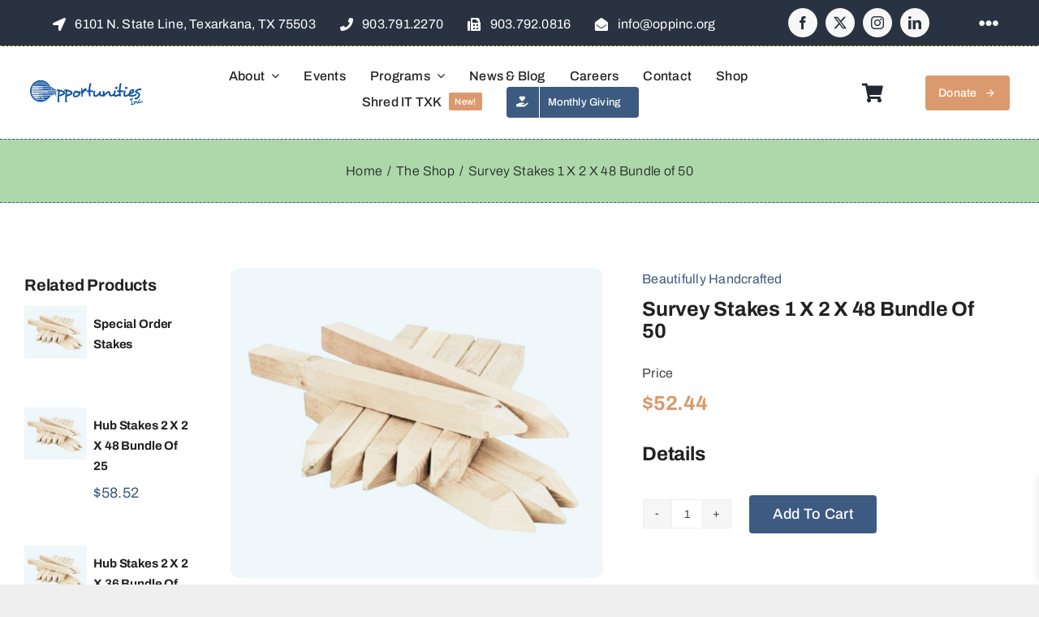

--- FILE ---
content_type: text/html; charset=UTF-8
request_url: https://www.oppinc.org/product/survey-stakes-1-x-2-x-48-bundle-of-50/
body_size: 272016
content:
<!DOCTYPE html>
<html class="avada-html-layout-wide avada-html-header-position-top avada-is-100-percent-template awb-scroll" lang="en-US" prefix="og: http://ogp.me/ns# fb: http://ogp.me/ns/fb#">
<head>
	<meta http-equiv="X-UA-Compatible" content="IE=edge" />
	<meta http-equiv="Content-Type" content="text/html; charset=utf-8"/>
	<meta name="viewport" content="width=device-width, initial-scale=1" />
	<title>Survey Stakes 1 X 2 X 48 Bundle of 50 &#8211; Opportunities Inc.</title>
<style id="awlb-live-editor">.fusion-builder-live .fusion-builder-live-toolbar .fusion-toolbar-nav > li.fusion-branding .fusion-builder-logo-wrapper .fusiona-avada-logo {background: url( https://oppinc.org/wp-content/uploads/2023/03/LSI-Media-Menu-75x75-1.png ) no-repeat center !important;
				background-size: contain !important;
				width: 30px;
				height: 30px;}.fusion-builder-live .fusion-builder-live-toolbar .fusion-toolbar-nav > li.fusion-branding .fusion-builder-logo-wrapper .fusiona-avada-logo:before {
					display: none;
				}</style><meta name='robots' content='max-image-preview:large' />
<link rel="alternate" type="application/rss+xml" title="Opportunities Inc. &raquo; Feed" href="https://www.oppinc.org/feed/" />
<link rel="alternate" type="application/rss+xml" title="Opportunities Inc. &raquo; Comments Feed" href="https://www.oppinc.org/comments/feed/" />
<link rel="alternate" type="text/calendar" title="Opportunities Inc. &raquo; iCal Feed" href="https://www.oppinc.org/events/?ical=1" />
								<link rel="icon" href="https://www.oppinc.org/wp-content/uploads/2023/03/OppInc-Favicon-64x64-1.png" type="image/png" />
		
		
		
				<link rel="alternate" title="oEmbed (JSON)" type="application/json+oembed" href="https://www.oppinc.org/wp-json/oembed/1.0/embed?url=https%3A%2F%2Fwww.oppinc.org%2Fproduct%2Fsurvey-stakes-1-x-2-x-48-bundle-of-50%2F" />
<link rel="alternate" title="oEmbed (XML)" type="text/xml+oembed" href="https://www.oppinc.org/wp-json/oembed/1.0/embed?url=https%3A%2F%2Fwww.oppinc.org%2Fproduct%2Fsurvey-stakes-1-x-2-x-48-bundle-of-50%2F&#038;format=xml" />
					<meta name="description" content="1 Bundle, 50 Stakes per Bundle: 1 X 2 X 48

Local Pick-Up Only at:

6101 N. State Line Avenue
Texarkana, TX 75503

Custom Cutting and Bundles Available!
Contact Ken Lamon
903.791.2286 | klamon@oppinc.org"/>
				
		<meta property="og:locale" content="en_US"/>
		<meta property="og:type" content="article"/>
		<meta property="og:site_name" content="Opportunities Inc."/>
		<meta property="og:title" content="  Survey Stakes 1 X 2 X 48 Bundle of 50"/>
				<meta property="og:description" content="1 Bundle, 50 Stakes per Bundle: 1 X 2 X 48

Local Pick-Up Only at:

6101 N. State Line Avenue
Texarkana, TX 75503

Custom Cutting and Bundles Available!
Contact Ken Lamon
903.791.2286 | klamon@oppinc.org"/>
				<meta property="og:url" content="https://www.oppinc.org/product/survey-stakes-1-x-2-x-48-bundle-of-50/"/>
													<meta property="article:modified_time" content="2023-08-01T16:09:42-06:00"/>
											<meta property="og:image" content="https://www.oppinc.org/wp-content/uploads/2023/06/woodstakes.jpg"/>
		<meta property="og:image:width" content="1260"/>
		<meta property="og:image:height" content="1050"/>
		<meta property="og:image:type" content="image/jpeg"/>
						<!-- This site uses the Google Analytics by MonsterInsights plugin v9.11.1 - Using Analytics tracking - https://www.monsterinsights.com/ -->
							<script src="//www.googletagmanager.com/gtag/js?id=G-3SRF2GGDHD"  data-cfasync="false" data-wpfc-render="false" type="text/javascript" async></script>
			<script data-cfasync="false" data-wpfc-render="false" type="text/javascript">
				var mi_version = '9.11.1';
				var mi_track_user = true;
				var mi_no_track_reason = '';
								var MonsterInsightsDefaultLocations = {"page_location":"https:\/\/www.oppinc.org\/product\/survey-stakes-1-x-2-x-48-bundle-of-50\/"};
								if ( typeof MonsterInsightsPrivacyGuardFilter === 'function' ) {
					var MonsterInsightsLocations = (typeof MonsterInsightsExcludeQuery === 'object') ? MonsterInsightsPrivacyGuardFilter( MonsterInsightsExcludeQuery ) : MonsterInsightsPrivacyGuardFilter( MonsterInsightsDefaultLocations );
				} else {
					var MonsterInsightsLocations = (typeof MonsterInsightsExcludeQuery === 'object') ? MonsterInsightsExcludeQuery : MonsterInsightsDefaultLocations;
				}

								var disableStrs = [
										'ga-disable-G-3SRF2GGDHD',
									];

				/* Function to detect opted out users */
				function __gtagTrackerIsOptedOut() {
					for (var index = 0; index < disableStrs.length; index++) {
						if (document.cookie.indexOf(disableStrs[index] + '=true') > -1) {
							return true;
						}
					}

					return false;
				}

				/* Disable tracking if the opt-out cookie exists. */
				if (__gtagTrackerIsOptedOut()) {
					for (var index = 0; index < disableStrs.length; index++) {
						window[disableStrs[index]] = true;
					}
				}

				/* Opt-out function */
				function __gtagTrackerOptout() {
					for (var index = 0; index < disableStrs.length; index++) {
						document.cookie = disableStrs[index] + '=true; expires=Thu, 31 Dec 2099 23:59:59 UTC; path=/';
						window[disableStrs[index]] = true;
					}
				}

				if ('undefined' === typeof gaOptout) {
					function gaOptout() {
						__gtagTrackerOptout();
					}
				}
								window.dataLayer = window.dataLayer || [];

				window.MonsterInsightsDualTracker = {
					helpers: {},
					trackers: {},
				};
				if (mi_track_user) {
					function __gtagDataLayer() {
						dataLayer.push(arguments);
					}

					function __gtagTracker(type, name, parameters) {
						if (!parameters) {
							parameters = {};
						}

						if (parameters.send_to) {
							__gtagDataLayer.apply(null, arguments);
							return;
						}

						if (type === 'event') {
														parameters.send_to = monsterinsights_frontend.v4_id;
							var hookName = name;
							if (typeof parameters['event_category'] !== 'undefined') {
								hookName = parameters['event_category'] + ':' + name;
							}

							if (typeof MonsterInsightsDualTracker.trackers[hookName] !== 'undefined') {
								MonsterInsightsDualTracker.trackers[hookName](parameters);
							} else {
								__gtagDataLayer('event', name, parameters);
							}
							
						} else {
							__gtagDataLayer.apply(null, arguments);
						}
					}

					__gtagTracker('js', new Date());
					__gtagTracker('set', {
						'developer_id.dZGIzZG': true,
											});
					if ( MonsterInsightsLocations.page_location ) {
						__gtagTracker('set', MonsterInsightsLocations);
					}
										__gtagTracker('config', 'G-3SRF2GGDHD', {"forceSSL":"true","link_attribution":"true"} );
										window.gtag = __gtagTracker;										(function () {
						/* https://developers.google.com/analytics/devguides/collection/analyticsjs/ */
						/* ga and __gaTracker compatibility shim. */
						var noopfn = function () {
							return null;
						};
						var newtracker = function () {
							return new Tracker();
						};
						var Tracker = function () {
							return null;
						};
						var p = Tracker.prototype;
						p.get = noopfn;
						p.set = noopfn;
						p.send = function () {
							var args = Array.prototype.slice.call(arguments);
							args.unshift('send');
							__gaTracker.apply(null, args);
						};
						var __gaTracker = function () {
							var len = arguments.length;
							if (len === 0) {
								return;
							}
							var f = arguments[len - 1];
							if (typeof f !== 'object' || f === null || typeof f.hitCallback !== 'function') {
								if ('send' === arguments[0]) {
									var hitConverted, hitObject = false, action;
									if ('event' === arguments[1]) {
										if ('undefined' !== typeof arguments[3]) {
											hitObject = {
												'eventAction': arguments[3],
												'eventCategory': arguments[2],
												'eventLabel': arguments[4],
												'value': arguments[5] ? arguments[5] : 1,
											}
										}
									}
									if ('pageview' === arguments[1]) {
										if ('undefined' !== typeof arguments[2]) {
											hitObject = {
												'eventAction': 'page_view',
												'page_path': arguments[2],
											}
										}
									}
									if (typeof arguments[2] === 'object') {
										hitObject = arguments[2];
									}
									if (typeof arguments[5] === 'object') {
										Object.assign(hitObject, arguments[5]);
									}
									if ('undefined' !== typeof arguments[1].hitType) {
										hitObject = arguments[1];
										if ('pageview' === hitObject.hitType) {
											hitObject.eventAction = 'page_view';
										}
									}
									if (hitObject) {
										action = 'timing' === arguments[1].hitType ? 'timing_complete' : hitObject.eventAction;
										hitConverted = mapArgs(hitObject);
										__gtagTracker('event', action, hitConverted);
									}
								}
								return;
							}

							function mapArgs(args) {
								var arg, hit = {};
								var gaMap = {
									'eventCategory': 'event_category',
									'eventAction': 'event_action',
									'eventLabel': 'event_label',
									'eventValue': 'event_value',
									'nonInteraction': 'non_interaction',
									'timingCategory': 'event_category',
									'timingVar': 'name',
									'timingValue': 'value',
									'timingLabel': 'event_label',
									'page': 'page_path',
									'location': 'page_location',
									'title': 'page_title',
									'referrer' : 'page_referrer',
								};
								for (arg in args) {
																		if (!(!args.hasOwnProperty(arg) || !gaMap.hasOwnProperty(arg))) {
										hit[gaMap[arg]] = args[arg];
									} else {
										hit[arg] = args[arg];
									}
								}
								return hit;
							}

							try {
								f.hitCallback();
							} catch (ex) {
							}
						};
						__gaTracker.create = newtracker;
						__gaTracker.getByName = newtracker;
						__gaTracker.getAll = function () {
							return [];
						};
						__gaTracker.remove = noopfn;
						__gaTracker.loaded = true;
						window['__gaTracker'] = __gaTracker;
					})();
									} else {
										console.log("");
					(function () {
						function __gtagTracker() {
							return null;
						}

						window['__gtagTracker'] = __gtagTracker;
						window['gtag'] = __gtagTracker;
					})();
									}
			</script>
							<!-- / Google Analytics by MonsterInsights -->
		<style id='wp-img-auto-sizes-contain-inline-css' type='text/css'>
img:is([sizes=auto i],[sizes^="auto," i]){contain-intrinsic-size:3000px 1500px}
/*# sourceURL=wp-img-auto-sizes-contain-inline-css */
</style>
<link rel='stylesheet' id='woo-conditional-shipping-blocks-style-css' href='https://www.oppinc.org/wp-content/plugins/conditional-shipping-for-woocommerce/frontend/css/woo-conditional-shipping.css?ver=3.6.0.free' type='text/css' media='all' />
<link rel='stylesheet' id='photoswipe-css' href='https://www.oppinc.org/wp-content/plugins/woocommerce/assets/css/photoswipe/photoswipe.min.css?ver=10.4.3' type='text/css' media='all' />
<link rel='stylesheet' id='photoswipe-default-skin-css' href='https://www.oppinc.org/wp-content/plugins/woocommerce/assets/css/photoswipe/default-skin/default-skin.min.css?ver=10.4.3' type='text/css' media='all' />
<style id='woocommerce-inline-inline-css' type='text/css'>
.woocommerce form .form-row .required { visibility: visible; }
/*# sourceURL=woocommerce-inline-inline-css */
</style>
<link rel='stylesheet' id='wp-job-manager-job-listings-css' href='https://www.oppinc.org/wp-content/plugins/wp-job-manager/assets/dist/css/job-listings.css?ver=598383a28ac5f9f156e4' type='text/css' media='all' />
<link rel='stylesheet' id='woo_conditional_shipping_css-css' href='https://www.oppinc.org/wp-content/plugins/conditional-shipping-for-woocommerce/includes/frontend/../../frontend/css/woo-conditional-shipping.css?ver=3.6.0.free' type='text/css' media='all' />
<link rel='stylesheet' id='xoo-wsc-fonts-css' href='https://www.oppinc.org/wp-content/plugins/side-cart-woocommerce/assets/css/xoo-wsc-fonts.css?ver=2.7.2' type='text/css' media='all' />
<link rel='stylesheet' id='xoo-wsc-style-css' href='https://www.oppinc.org/wp-content/plugins/side-cart-woocommerce/assets/css/xoo-wsc-style.css?ver=2.7.2' type='text/css' media='all' />
<style id='xoo-wsc-style-inline-css' type='text/css'>




.xoo-wsc-ft-buttons-cont a.xoo-wsc-ft-btn, .xoo-wsc-container .xoo-wsc-btn {
	background-color: #000000;
	color: #ffffff;
	border: 2px solid #ffffff;
	padding: 10px 20px;
}

.xoo-wsc-ft-buttons-cont a.xoo-wsc-ft-btn:hover, .xoo-wsc-container .xoo-wsc-btn:hover {
	background-color: #ffffff;
	color: #000000;
	border: 2px solid #000000;
}

 

.xoo-wsc-footer{
	background-color: #ffffff;
	color: #000000;
	padding: 10px 20px;
	box-shadow: 0 -5px 10px #0000001a;
}

.xoo-wsc-footer, .xoo-wsc-footer a, .xoo-wsc-footer .amount{
	font-size: 18px;
}

.xoo-wsc-btn .amount{
	color: #ffffff}

.xoo-wsc-btn:hover .amount{
	color: #000000;
}

.xoo-wsc-ft-buttons-cont{
	grid-template-columns: auto;
}

.xoo-wsc-basket{
	bottom: 12px;
	right: px;
	background-color: #ffffff;
	color: #000000;
	box-shadow: 0 1px 4px 0;
	border-radius: 50%;
	display: flex;
	width: 60px;
	height: 60px;
}


.xoo-wsc-bki{
	font-size: 30px}

.xoo-wsc-items-count{
	top: -9px;
	left: -8px;
}

.xoo-wsc-items-count, .xoo-wsch-items-count{
	background-color: #000000;
	color: #ffffff;
}

.xoo-wsc-container, .xoo-wsc-slider{
	max-width: 320px;
	right: -320px;
	top: 0;bottom: 0;
	bottom: 0;
	font-family: }


.xoo-wsc-cart-active .xoo-wsc-container, .xoo-wsc-slider-active .xoo-wsc-slider{
	right: 0;
}


.xoo-wsc-cart-active .xoo-wsc-basket{
	right: 320px;
}

.xoo-wsc-slider{
	right: -320px;
}

span.xoo-wsch-close {
    font-size: 16px;
}

	.xoo-wsch-top{
		justify-content: center;
	}
	span.xoo-wsch-close {
	    right: 10px;
	}

.xoo-wsch-text{
	font-size: 20px;
}

.xoo-wsc-header{
	color: #000000;
	background-color: #ffffff;
	border-bottom: 2px solid #eee;
	padding: 15px 15px;
}


.xoo-wsc-body{
	background-color: #ffffff;
}

.xoo-wsc-products:not(.xoo-wsc-pattern-card), .xoo-wsc-products:not(.xoo-wsc-pattern-card) span.amount, .xoo-wsc-products:not(.xoo-wsc-pattern-card) a{
	font-size: 16px;
	color: #000000;
}

.xoo-wsc-products:not(.xoo-wsc-pattern-card) .xoo-wsc-product{
	padding: 20px 15px;
	margin: 0;
	border-radius: 0px;
	box-shadow: 0 0;
	background-color: transparent;
}

.xoo-wsc-sum-col{
	justify-content: center;
}


/** Shortcode **/
.xoo-wsc-sc-count{
	background-color: #000000;
	color: #ffffff;
}

.xoo-wsc-sc-bki{
	font-size: 28px;
	color: #000000;
}
.xoo-wsc-sc-cont{
	color: #000000;
}


.xoo-wsc-product dl.variation {
	display: block;
}


.xoo-wsc-product-cont{
	padding: 10px 10px;
}

.xoo-wsc-products:not(.xoo-wsc-pattern-card) .xoo-wsc-img-col{
	width: 30%;
}

.xoo-wsc-pattern-card .xoo-wsc-img-col img{
	max-width: 100%;
	height: auto;
}

.xoo-wsc-products:not(.xoo-wsc-pattern-card) .xoo-wsc-sum-col{
	width: 70%;
}

.xoo-wsc-pattern-card .xoo-wsc-product-cont{
	width: 50% 
}

@media only screen and (max-width: 600px) {
	.xoo-wsc-pattern-card .xoo-wsc-product-cont  {
		width: 50%;
	}
}


.xoo-wsc-pattern-card .xoo-wsc-product{
	border: 0;
	box-shadow: 0px 10px 15px -12px #0000001a;
}


.xoo-wsc-sm-front{
	background-color: #eee;
}
.xoo-wsc-pattern-card, .xoo-wsc-sm-front{
	border-bottom-left-radius: 5px;
	border-bottom-right-radius: 5px;
}
.xoo-wsc-pattern-card, .xoo-wsc-img-col img, .xoo-wsc-img-col, .xoo-wsc-sm-back-cont{
	border-top-left-radius: 5px;
	border-top-right-radius: 5px;
}
.xoo-wsc-sm-back{
	background-color: #fff;
}
.xoo-wsc-pattern-card, .xoo-wsc-pattern-card a, .xoo-wsc-pattern-card .amount{
	font-size: 16px;
}

.xoo-wsc-sm-front, .xoo-wsc-sm-front a, .xoo-wsc-sm-front .amount{
	color: #000;
}

.xoo-wsc-sm-back, .xoo-wsc-sm-back a, .xoo-wsc-sm-back .amount{
	color: #000;
}


.magictime {
    animation-duration: 0.5s;
}



span.xoo-wsch-items-count{
	height: 20px;
	line-height: 20px;
	width: 20px;
}

span.xoo-wsch-icon{
	font-size: 30px
}

.xoo-wsc-smr-del{
	font-size: 16px
}
/*# sourceURL=xoo-wsc-style-inline-css */
</style>
<link rel='stylesheet' id='fusion-dynamic-css-css' href='https://www.oppinc.org/wp-content/uploads/fusion-styles/4c9abaa472e0a969f1d850e524177c21.min.css?ver=3.14.2' type='text/css' media='all' />
<script type="text/javascript" src="https://www.oppinc.org/wp-content/plugins/google-analytics-for-wordpress/assets/js/frontend-gtag.min.js?ver=9.11.1" id="monsterinsights-frontend-script-js" async="async" data-wp-strategy="async"></script>
<script data-cfasync="false" data-wpfc-render="false" type="text/javascript" id='monsterinsights-frontend-script-js-extra'>/* <![CDATA[ */
var monsterinsights_frontend = {"js_events_tracking":"true","download_extensions":"doc,pdf,ppt,zip,xls,docx,pptx,xlsx","inbound_paths":"[{\"path\":\"\\\/go\\\/\",\"label\":\"affiliate\"},{\"path\":\"\\\/recommend\\\/\",\"label\":\"affiliate\"}]","home_url":"https:\/\/www.oppinc.org","hash_tracking":"false","v4_id":"G-3SRF2GGDHD"};/* ]]> */
</script>
<script type="text/javascript" src="https://www.oppinc.org/wp-includes/js/jquery/jquery.min.js?ver=3.7.1" id="jquery-core-js"></script>
<script type="text/javascript" src="https://www.oppinc.org/wp-content/plugins/woocommerce/assets/js/jquery-blockui/jquery.blockUI.min.js?ver=2.7.0-wc.10.4.3" id="wc-jquery-blockui-js" defer="defer" data-wp-strategy="defer"></script>
<script type="text/javascript" id="wc-add-to-cart-js-extra">
/* <![CDATA[ */
var wc_add_to_cart_params = {"ajax_url":"/wp-admin/admin-ajax.php","wc_ajax_url":"/?wc-ajax=%%endpoint%%","i18n_view_cart":"View cart","cart_url":"https://www.oppinc.org/cart/","is_cart":"","cart_redirect_after_add":"no"};
//# sourceURL=wc-add-to-cart-js-extra
/* ]]> */
</script>
<script type="text/javascript" src="https://www.oppinc.org/wp-content/plugins/woocommerce/assets/js/frontend/add-to-cart.min.js?ver=10.4.3" id="wc-add-to-cart-js" defer="defer" data-wp-strategy="defer"></script>
<script type="text/javascript" src="https://www.oppinc.org/wp-content/plugins/woocommerce/assets/js/zoom/jquery.zoom.min.js?ver=1.7.21-wc.10.4.3" id="wc-zoom-js" defer="defer" data-wp-strategy="defer"></script>
<script type="text/javascript" src="https://www.oppinc.org/wp-content/plugins/woocommerce/assets/js/flexslider/jquery.flexslider.min.js?ver=2.7.2-wc.10.4.3" id="wc-flexslider-js" defer="defer" data-wp-strategy="defer"></script>
<script type="text/javascript" src="https://www.oppinc.org/wp-content/plugins/woocommerce/assets/js/photoswipe/photoswipe.min.js?ver=4.1.1-wc.10.4.3" id="wc-photoswipe-js" defer="defer" data-wp-strategy="defer"></script>
<script type="text/javascript" src="https://www.oppinc.org/wp-content/plugins/woocommerce/assets/js/photoswipe/photoswipe-ui-default.min.js?ver=4.1.1-wc.10.4.3" id="wc-photoswipe-ui-default-js" defer="defer" data-wp-strategy="defer"></script>
<script type="text/javascript" id="wc-single-product-js-extra">
/* <![CDATA[ */
var wc_single_product_params = {"i18n_required_rating_text":"Please select a rating","i18n_rating_options":["1 of 5 stars","2 of 5 stars","3 of 5 stars","4 of 5 stars","5 of 5 stars"],"i18n_product_gallery_trigger_text":"View full-screen image gallery","review_rating_required":"yes","flexslider":{"rtl":false,"animation":"slide","smoothHeight":true,"directionNav":true,"controlNav":"thumbnails","slideshow":false,"animationSpeed":500,"animationLoop":false,"allowOneSlide":false,"prevText":"\u003Ci class=\"awb-icon-angle-left\"\u003E\u003C/i\u003E","nextText":"\u003Ci class=\"awb-icon-angle-right\"\u003E\u003C/i\u003E"},"zoom_enabled":"1","zoom_options":[],"photoswipe_enabled":"1","photoswipe_options":{"shareEl":false,"closeOnScroll":false,"history":false,"hideAnimationDuration":0,"showAnimationDuration":0},"flexslider_enabled":"1"};
//# sourceURL=wc-single-product-js-extra
/* ]]> */
</script>
<script type="text/javascript" src="https://www.oppinc.org/wp-content/plugins/woocommerce/assets/js/frontend/single-product.min.js?ver=10.4.3" id="wc-single-product-js" defer="defer" data-wp-strategy="defer"></script>
<script type="text/javascript" src="https://www.oppinc.org/wp-content/plugins/woocommerce/assets/js/js-cookie/js.cookie.min.js?ver=2.1.4-wc.10.4.3" id="wc-js-cookie-js" defer="defer" data-wp-strategy="defer"></script>
<script type="text/javascript" id="woocommerce-js-extra">
/* <![CDATA[ */
var woocommerce_params = {"ajax_url":"/wp-admin/admin-ajax.php","wc_ajax_url":"/?wc-ajax=%%endpoint%%","i18n_password_show":"Show password","i18n_password_hide":"Hide password"};
//# sourceURL=woocommerce-js-extra
/* ]]> */
</script>
<script type="text/javascript" src="https://www.oppinc.org/wp-content/plugins/woocommerce/assets/js/frontend/woocommerce.min.js?ver=10.4.3" id="woocommerce-js" defer="defer" data-wp-strategy="defer"></script>
<script type="text/javascript" id="woo-conditional-shipping-js-js-extra">
/* <![CDATA[ */
var conditional_shipping_settings = {"trigger_fields":[]};
//# sourceURL=woo-conditional-shipping-js-js-extra
/* ]]> */
</script>
<script type="text/javascript" src="https://www.oppinc.org/wp-content/plugins/conditional-shipping-for-woocommerce/includes/frontend/../../frontend/js/woo-conditional-shipping.js?ver=3.6.0.free" id="woo-conditional-shipping-js-js"></script>
<link rel="https://api.w.org/" href="https://www.oppinc.org/wp-json/" /><link rel="alternate" title="JSON" type="application/json" href="https://www.oppinc.org/wp-json/wp/v2/product/5194" /><link rel="EditURI" type="application/rsd+xml" title="RSD" href="https://www.oppinc.org/xmlrpc.php?rsd" />
<meta name="generator" content="WordPress 6.9" />
<meta name="generator" content="WooCommerce 10.4.3" />
<link rel="canonical" href="https://www.oppinc.org/product/survey-stakes-1-x-2-x-48-bundle-of-50/" />
<link rel='shortlink' href='https://www.oppinc.org/?p=5194' />
<meta name="tec-api-version" content="v1"><meta name="tec-api-origin" content="https://www.oppinc.org"><link rel="alternate" href="https://www.oppinc.org/wp-json/tribe/events/v1/" /><link rel="preload" href="https://fonts.gstatic.com/s/archivo/v25/k3kPo8UDI-1M0wlSV9XAw6lQkqWY8Q82sLydOxI.woff2" as="font" type="font/woff2" crossorigin><style type="text/css" id="css-fb-visibility">@media screen and (max-width: 800px){.fusion-no-small-visibility{display:none !important;}body .sm-text-align-center{text-align:center !important;}body .sm-text-align-left{text-align:left !important;}body .sm-text-align-right{text-align:right !important;}body .sm-text-align-justify{text-align:justify !important;}body .sm-flex-align-center{justify-content:center !important;}body .sm-flex-align-flex-start{justify-content:flex-start !important;}body .sm-flex-align-flex-end{justify-content:flex-end !important;}body .sm-mx-auto{margin-left:auto !important;margin-right:auto !important;}body .sm-ml-auto{margin-left:auto !important;}body .sm-mr-auto{margin-right:auto !important;}body .fusion-absolute-position-small{position:absolute;width:100%;}.awb-sticky.awb-sticky-small{ position: sticky; top: var(--awb-sticky-offset,0); }}@media screen and (min-width: 801px) and (max-width: 1200px){.fusion-no-medium-visibility{display:none !important;}body .md-text-align-center{text-align:center !important;}body .md-text-align-left{text-align:left !important;}body .md-text-align-right{text-align:right !important;}body .md-text-align-justify{text-align:justify !important;}body .md-flex-align-center{justify-content:center !important;}body .md-flex-align-flex-start{justify-content:flex-start !important;}body .md-flex-align-flex-end{justify-content:flex-end !important;}body .md-mx-auto{margin-left:auto !important;margin-right:auto !important;}body .md-ml-auto{margin-left:auto !important;}body .md-mr-auto{margin-right:auto !important;}body .fusion-absolute-position-medium{position:absolute;width:100%;}.awb-sticky.awb-sticky-medium{ position: sticky; top: var(--awb-sticky-offset,0); }}@media screen and (min-width: 1201px){.fusion-no-large-visibility{display:none !important;}body .lg-text-align-center{text-align:center !important;}body .lg-text-align-left{text-align:left !important;}body .lg-text-align-right{text-align:right !important;}body .lg-text-align-justify{text-align:justify !important;}body .lg-flex-align-center{justify-content:center !important;}body .lg-flex-align-flex-start{justify-content:flex-start !important;}body .lg-flex-align-flex-end{justify-content:flex-end !important;}body .lg-mx-auto{margin-left:auto !important;margin-right:auto !important;}body .lg-ml-auto{margin-left:auto !important;}body .lg-mr-auto{margin-right:auto !important;}body .fusion-absolute-position-large{position:absolute;width:100%;}.awb-sticky.awb-sticky-large{ position: sticky; top: var(--awb-sticky-offset,0); }}</style><style type="text/css" id="fusion-branding-style">#wpadminbar .avada-menu > .ab-item:before,#wpadminbar > #wp-toolbar #wp-admin-bar-fb-edit > .ab-item:before {background: url( https://oppinc.org/wp-content/uploads/2023/03/LSI-Media-Menu-40x40-1.png ) no-repeat center !important;background-size: auto !important;content: "" !important;
						padding: 2px 0;
						width: 20px;
						height: 20px;
						background-size: contain !important;}</style>	<noscript><style>.woocommerce-product-gallery{ opacity: 1 !important; }</style></noscript>
			<style type="text/css" id="wp-custom-css">
			#tribe-events-pg-template .tribe-events-content ul, .tribe-events-after-html ul, .tribe-events-before-html ul{margin-left:80px;margin-top:-30px}

#img-circle{ width: 400px;
  height: 400px;
  border-radius: 80%;}

h3.fusion-responsive-typography-calculated span.tribe-event-date-start{font-size:18px;}

h3.fusion-responsive-typography-calculated span.tribe-event-time{font-size:18px;}		</style>
				<script type="text/javascript">
			var doc = document.documentElement;
			doc.setAttribute( 'data-useragent', navigator.userAgent );
		</script>
		
	<style id='global-styles-inline-css' type='text/css'>
:root{--wp--preset--aspect-ratio--square: 1;--wp--preset--aspect-ratio--4-3: 4/3;--wp--preset--aspect-ratio--3-4: 3/4;--wp--preset--aspect-ratio--3-2: 3/2;--wp--preset--aspect-ratio--2-3: 2/3;--wp--preset--aspect-ratio--16-9: 16/9;--wp--preset--aspect-ratio--9-16: 9/16;--wp--preset--color--black: #000000;--wp--preset--color--cyan-bluish-gray: #abb8c3;--wp--preset--color--white: #ffffff;--wp--preset--color--pale-pink: #f78da7;--wp--preset--color--vivid-red: #cf2e2e;--wp--preset--color--luminous-vivid-orange: #ff6900;--wp--preset--color--luminous-vivid-amber: #fcb900;--wp--preset--color--light-green-cyan: #7bdcb5;--wp--preset--color--vivid-green-cyan: #00d084;--wp--preset--color--pale-cyan-blue: #8ed1fc;--wp--preset--color--vivid-cyan-blue: #0693e3;--wp--preset--color--vivid-purple: #9b51e0;--wp--preset--color--awb-color-1: #ffffff;--wp--preset--color--awb-color-2: #f6f6f6;--wp--preset--color--awb-color-3: #efefef;--wp--preset--color--awb-color-4: #db9a6d;--wp--preset--color--awb-color-5: #3d5a80;--wp--preset--color--awb-color-6: #666666;--wp--preset--color--awb-color-7: #444444;--wp--preset--color--awb-color-8: #222222;--wp--preset--color--awb-color-custom-1: #acd8aa;--wp--preset--color--awb-color-custom-2: #98c0d9;--wp--preset--color--awb-color-custom-3: #293241;--wp--preset--color--awb-color-custom-4: rgba(255,255,255,0);--wp--preset--color--awb-color-custom-5: #dbebff;--wp--preset--gradient--vivid-cyan-blue-to-vivid-purple: linear-gradient(135deg,rgb(6,147,227) 0%,rgb(155,81,224) 100%);--wp--preset--gradient--light-green-cyan-to-vivid-green-cyan: linear-gradient(135deg,rgb(122,220,180) 0%,rgb(0,208,130) 100%);--wp--preset--gradient--luminous-vivid-amber-to-luminous-vivid-orange: linear-gradient(135deg,rgb(252,185,0) 0%,rgb(255,105,0) 100%);--wp--preset--gradient--luminous-vivid-orange-to-vivid-red: linear-gradient(135deg,rgb(255,105,0) 0%,rgb(207,46,46) 100%);--wp--preset--gradient--very-light-gray-to-cyan-bluish-gray: linear-gradient(135deg,rgb(238,238,238) 0%,rgb(169,184,195) 100%);--wp--preset--gradient--cool-to-warm-spectrum: linear-gradient(135deg,rgb(74,234,220) 0%,rgb(151,120,209) 20%,rgb(207,42,186) 40%,rgb(238,44,130) 60%,rgb(251,105,98) 80%,rgb(254,248,76) 100%);--wp--preset--gradient--blush-light-purple: linear-gradient(135deg,rgb(255,206,236) 0%,rgb(152,150,240) 100%);--wp--preset--gradient--blush-bordeaux: linear-gradient(135deg,rgb(254,205,165) 0%,rgb(254,45,45) 50%,rgb(107,0,62) 100%);--wp--preset--gradient--luminous-dusk: linear-gradient(135deg,rgb(255,203,112) 0%,rgb(199,81,192) 50%,rgb(65,88,208) 100%);--wp--preset--gradient--pale-ocean: linear-gradient(135deg,rgb(255,245,203) 0%,rgb(182,227,212) 50%,rgb(51,167,181) 100%);--wp--preset--gradient--electric-grass: linear-gradient(135deg,rgb(202,248,128) 0%,rgb(113,206,126) 100%);--wp--preset--gradient--midnight: linear-gradient(135deg,rgb(2,3,129) 0%,rgb(40,116,252) 100%);--wp--preset--font-size--small: 13.5px;--wp--preset--font-size--medium: 20px;--wp--preset--font-size--large: 27px;--wp--preset--font-size--x-large: 42px;--wp--preset--font-size--normal: 18px;--wp--preset--font-size--xlarge: 36px;--wp--preset--font-size--huge: 54px;--wp--preset--spacing--20: 0.44rem;--wp--preset--spacing--30: 0.67rem;--wp--preset--spacing--40: 1rem;--wp--preset--spacing--50: 1.5rem;--wp--preset--spacing--60: 2.25rem;--wp--preset--spacing--70: 3.38rem;--wp--preset--spacing--80: 5.06rem;--wp--preset--shadow--natural: 6px 6px 9px rgba(0, 0, 0, 0.2);--wp--preset--shadow--deep: 12px 12px 50px rgba(0, 0, 0, 0.4);--wp--preset--shadow--sharp: 6px 6px 0px rgba(0, 0, 0, 0.2);--wp--preset--shadow--outlined: 6px 6px 0px -3px rgb(255, 255, 255), 6px 6px rgb(0, 0, 0);--wp--preset--shadow--crisp: 6px 6px 0px rgb(0, 0, 0);}:where(.is-layout-flex){gap: 0.5em;}:where(.is-layout-grid){gap: 0.5em;}body .is-layout-flex{display: flex;}.is-layout-flex{flex-wrap: wrap;align-items: center;}.is-layout-flex > :is(*, div){margin: 0;}body .is-layout-grid{display: grid;}.is-layout-grid > :is(*, div){margin: 0;}:where(.wp-block-columns.is-layout-flex){gap: 2em;}:where(.wp-block-columns.is-layout-grid){gap: 2em;}:where(.wp-block-post-template.is-layout-flex){gap: 1.25em;}:where(.wp-block-post-template.is-layout-grid){gap: 1.25em;}.has-black-color{color: var(--wp--preset--color--black) !important;}.has-cyan-bluish-gray-color{color: var(--wp--preset--color--cyan-bluish-gray) !important;}.has-white-color{color: var(--wp--preset--color--white) !important;}.has-pale-pink-color{color: var(--wp--preset--color--pale-pink) !important;}.has-vivid-red-color{color: var(--wp--preset--color--vivid-red) !important;}.has-luminous-vivid-orange-color{color: var(--wp--preset--color--luminous-vivid-orange) !important;}.has-luminous-vivid-amber-color{color: var(--wp--preset--color--luminous-vivid-amber) !important;}.has-light-green-cyan-color{color: var(--wp--preset--color--light-green-cyan) !important;}.has-vivid-green-cyan-color{color: var(--wp--preset--color--vivid-green-cyan) !important;}.has-pale-cyan-blue-color{color: var(--wp--preset--color--pale-cyan-blue) !important;}.has-vivid-cyan-blue-color{color: var(--wp--preset--color--vivid-cyan-blue) !important;}.has-vivid-purple-color{color: var(--wp--preset--color--vivid-purple) !important;}.has-black-background-color{background-color: var(--wp--preset--color--black) !important;}.has-cyan-bluish-gray-background-color{background-color: var(--wp--preset--color--cyan-bluish-gray) !important;}.has-white-background-color{background-color: var(--wp--preset--color--white) !important;}.has-pale-pink-background-color{background-color: var(--wp--preset--color--pale-pink) !important;}.has-vivid-red-background-color{background-color: var(--wp--preset--color--vivid-red) !important;}.has-luminous-vivid-orange-background-color{background-color: var(--wp--preset--color--luminous-vivid-orange) !important;}.has-luminous-vivid-amber-background-color{background-color: var(--wp--preset--color--luminous-vivid-amber) !important;}.has-light-green-cyan-background-color{background-color: var(--wp--preset--color--light-green-cyan) !important;}.has-vivid-green-cyan-background-color{background-color: var(--wp--preset--color--vivid-green-cyan) !important;}.has-pale-cyan-blue-background-color{background-color: var(--wp--preset--color--pale-cyan-blue) !important;}.has-vivid-cyan-blue-background-color{background-color: var(--wp--preset--color--vivid-cyan-blue) !important;}.has-vivid-purple-background-color{background-color: var(--wp--preset--color--vivid-purple) !important;}.has-black-border-color{border-color: var(--wp--preset--color--black) !important;}.has-cyan-bluish-gray-border-color{border-color: var(--wp--preset--color--cyan-bluish-gray) !important;}.has-white-border-color{border-color: var(--wp--preset--color--white) !important;}.has-pale-pink-border-color{border-color: var(--wp--preset--color--pale-pink) !important;}.has-vivid-red-border-color{border-color: var(--wp--preset--color--vivid-red) !important;}.has-luminous-vivid-orange-border-color{border-color: var(--wp--preset--color--luminous-vivid-orange) !important;}.has-luminous-vivid-amber-border-color{border-color: var(--wp--preset--color--luminous-vivid-amber) !important;}.has-light-green-cyan-border-color{border-color: var(--wp--preset--color--light-green-cyan) !important;}.has-vivid-green-cyan-border-color{border-color: var(--wp--preset--color--vivid-green-cyan) !important;}.has-pale-cyan-blue-border-color{border-color: var(--wp--preset--color--pale-cyan-blue) !important;}.has-vivid-cyan-blue-border-color{border-color: var(--wp--preset--color--vivid-cyan-blue) !important;}.has-vivid-purple-border-color{border-color: var(--wp--preset--color--vivid-purple) !important;}.has-vivid-cyan-blue-to-vivid-purple-gradient-background{background: var(--wp--preset--gradient--vivid-cyan-blue-to-vivid-purple) !important;}.has-light-green-cyan-to-vivid-green-cyan-gradient-background{background: var(--wp--preset--gradient--light-green-cyan-to-vivid-green-cyan) !important;}.has-luminous-vivid-amber-to-luminous-vivid-orange-gradient-background{background: var(--wp--preset--gradient--luminous-vivid-amber-to-luminous-vivid-orange) !important;}.has-luminous-vivid-orange-to-vivid-red-gradient-background{background: var(--wp--preset--gradient--luminous-vivid-orange-to-vivid-red) !important;}.has-very-light-gray-to-cyan-bluish-gray-gradient-background{background: var(--wp--preset--gradient--very-light-gray-to-cyan-bluish-gray) !important;}.has-cool-to-warm-spectrum-gradient-background{background: var(--wp--preset--gradient--cool-to-warm-spectrum) !important;}.has-blush-light-purple-gradient-background{background: var(--wp--preset--gradient--blush-light-purple) !important;}.has-blush-bordeaux-gradient-background{background: var(--wp--preset--gradient--blush-bordeaux) !important;}.has-luminous-dusk-gradient-background{background: var(--wp--preset--gradient--luminous-dusk) !important;}.has-pale-ocean-gradient-background{background: var(--wp--preset--gradient--pale-ocean) !important;}.has-electric-grass-gradient-background{background: var(--wp--preset--gradient--electric-grass) !important;}.has-midnight-gradient-background{background: var(--wp--preset--gradient--midnight) !important;}.has-small-font-size{font-size: var(--wp--preset--font-size--small) !important;}.has-medium-font-size{font-size: var(--wp--preset--font-size--medium) !important;}.has-large-font-size{font-size: var(--wp--preset--font-size--large) !important;}.has-x-large-font-size{font-size: var(--wp--preset--font-size--x-large) !important;}
/*# sourceURL=global-styles-inline-css */
</style>
<link rel='stylesheet' id='wc-stripe-blocks-checkout-style-css' href='https://www.oppinc.org/wp-content/plugins/woocommerce-gateway-stripe/build/upe-blocks.css?ver=5149cca93b0373758856' type='text/css' media='all' />
<link rel='stylesheet' id='wc-stripe-upe-classic-css' href='https://www.oppinc.org/wp-content/plugins/woocommerce-gateway-stripe/build/upe-classic.css?ver=10.3.1' type='text/css' media='all' />
<link rel='stylesheet' id='stripelink_styles-css' href='https://www.oppinc.org/wp-content/plugins/woocommerce-gateway-stripe/assets/css/stripe-link.css?ver=10.3.1' type='text/css' media='all' />
</head>

<body class="wp-singular product-template-default single single-product postid-5194 wp-theme-Avada theme-Avada woocommerce woocommerce-page woocommerce-no-js tribe-no-js fusion-image-hovers fusion-pagination-sizing fusion-button_type-flat fusion-button_span-no fusion-button_gradient-linear avada-image-rollover-circle-no avada-image-rollover-yes avada-image-rollover-direction-center_horiz lsi-media fusion-body ltr fusion-sticky-header no-tablet-sticky-header no-mobile-sticky-header no-mobile-slidingbar no-mobile-totop fusion-disable-outline fusion-sub-menu-fade mobile-logo-pos-left layout-wide-mode avada-has-boxed-modal-shadow- layout-scroll-offset-full avada-has-zero-margin-offset-top fusion-top-header menu-text-align-center fusion-woo-product-design-classic fusion-woo-shop-page-columns-4 fusion-woo-related-columns-4 fusion-woo-archive-page-columns-4 avada-has-woo-gallery-disabled woo-outofstock-badge-top_bar mobile-menu-design-classic fusion-show-pagination-text fusion-header-layout-v3 avada-responsive avada-footer-fx-none avada-menu-highlight-style-bar fusion-search-form-clean fusion-main-menu-search-overlay fusion-avatar-circle avada-dropdown-styles avada-blog-layout-grid avada-blog-archive-layout-grid avada-ec-not-100-width avada-ec-meta-layout-sidebar avada-header-shadow-no avada-menu-icon-position-left avada-has-megamenu-shadow avada-has-mobile-menu-search avada-has-main-nav-search-icon avada-has-breadcrumb-mobile-hidden avada-has-titlebar-hide avada-header-border-color-full-transparent avada-has-pagination-width_height avada-flyout-menu-direction-fade avada-ec-views-v2" data-awb-post-id="5194">
		<a class="skip-link screen-reader-text" href="#content">Skip to content</a>

	<div id="boxed-wrapper">
		
		<div id="wrapper" class="fusion-wrapper">
			<div id="home" style="position:relative;top:-1px;"></div>
												<div class="fusion-tb-header"><div class="fusion-fullwidth fullwidth-box fusion-builder-row-1 fusion-flex-container has-pattern-background has-mask-background hundred-percent-fullwidth non-hundred-percent-height-scrolling fusion-no-small-visibility" style="--awb-border-sizes-bottom:1px;--awb-border-color:hsla(calc(var(--awb-color4-h) + 46),var(--awb-color4-s),calc(var(--awb-color4-l) - 18%),var(--awb-color4-a));--awb-border-style:dashed;--awb-border-radius-top-left:0px;--awb-border-radius-top-right:0px;--awb-border-radius-bottom-right:0px;--awb-border-radius-bottom-left:0px;--awb-padding-top:8px;--awb-padding-right:50px;--awb-padding-bottom:8px;--awb-padding-left:50px;--awb-margin-bottom:25px;--awb-background-color:var(--awb-custom_color_3);--awb-flex-wrap:wrap;" ><div class="fusion-builder-row fusion-row fusion-flex-align-items-center fusion-flex-content-wrap" style="width:calc( 100% + 30px ) !important;max-width:calc( 100% + 30px ) !important;margin-left: calc(-30px / 2 );margin-right: calc(-30px / 2 );"><div class="fusion-layout-column fusion_builder_column fusion-builder-column-0 fusion-flex-column fusion-no-small-visibility" style="--awb-bg-size:cover;--awb-width-large:75%;--awb-margin-top-large:0px;--awb-spacing-right-large:15px;--awb-margin-bottom-large:0px;--awb-spacing-left-large:15px;--awb-width-medium:62%;--awb-order-medium:0;--awb-margin-top-medium:0px;--awb-spacing-right-medium:15px;--awb-spacing-left-medium:15px;--awb-width-small:100%;--awb-order-small:0;--awb-spacing-right-small:15px;--awb-spacing-left-small:15px;"><div class="fusion-column-wrapper fusion-column-has-shadow fusion-flex-justify-content-flex-start fusion-content-layout-row"><div ><a class="fusion-button button-flat fusion-button-default-size button-custom fusion-button-default button-1 fusion-button-default-span fusion-button-default-type" style="--button_accent_color:var(--awb-color1);--button_border_color:var(--awb-color8);--button_accent_hover_color:var(--awb-custom_color_2);--button_border_hover_color:var(--awb-color5);--button_gradient_top_color:var(--awb-custom_color_4);--button_gradient_bottom_color:var(--awb-custom_color_4);--button_gradient_top_color_hover:var(--awb-custom_color_4);--button_gradient_bottom_color_hover:var(--awb-custom_color_4);--button_text_transform:var(--awb-typography5-text-transform);--button_font_size:var(--awb-typography5-font-size);--button_line_height:var(--awb-typography5-line-height);--button_padding-top:8px;--button_padding-right:15px;--button_padding-bottom:5px;--button_padding-left:15px;--button_typography-letter-spacing:var(--awb-typography5-letter-spacing);--button_typography-font-family:var(--awb-typography5-font-family);--button_typography-font-weight:var(--awb-typography5-font-weight);--button_typography-font-style:var(--awb-typography5-font-style);" target="_self"><i class="awb-touroperator-location-arrow-solid awb-button__icon awb-button__icon--default button-icon-left" aria-hidden="true"></i><span class="fusion-button-text awb-button__text awb-button__text--default">6101 N. State Line, Texarkana, TX 75503</span></a></div><div ><a class="fusion-button button-flat fusion-button-default-size button-custom fusion-button-default button-2 fusion-button-default-span fusion-button-default-type fusion-no-small-visibility" style="--button_accent_color:var(--awb-color1);--button_border_color:var(--awb-color8);--button_accent_hover_color:var(--awb-custom_color_2);--button_border_hover_color:var(--awb-color5);--button_gradient_top_color:var(--awb-custom_color_4);--button_gradient_bottom_color:var(--awb-custom_color_4);--button_gradient_top_color_hover:var(--awb-custom_color_4);--button_gradient_bottom_color_hover:var(--awb-custom_color_4);--button_text_transform:var(--awb-typography5-text-transform);--button_font_size:var(--awb-typography5-font-size);--button_line_height:var(--awb-typography5-line-height);--button_padding-top:8px;--button_padding-right:15px;--button_padding-bottom:5px;--button_padding-left:15px;--button_typography-letter-spacing:var(--awb-typography5-letter-spacing);--button_typography-font-family:var(--awb-typography5-font-family);--button_typography-font-weight:var(--awb-typography5-font-weight);--button_typography-font-style:var(--awb-typography5-font-style);" target="_self" href="tel:9037912270"><i class="awb-touroperator-phone-solid awb-button__icon awb-button__icon--default button-icon-left" aria-hidden="true"></i><span class="fusion-button-text awb-button__text awb-button__text--default">903.791.2270</span></a></div><div ><a class="fusion-button button-flat fusion-button-default-size button-custom fusion-button-default button-3 fusion-button-default-span fusion-button-default-type fusion-no-small-visibility" style="--button_accent_color:var(--awb-color1);--button_border_color:var(--awb-color8);--button_accent_hover_color:var(--awb-custom_color_2);--button_border_hover_color:var(--awb-color5);--button_gradient_top_color:var(--awb-custom_color_4);--button_gradient_bottom_color:var(--awb-custom_color_4);--button_gradient_top_color_hover:var(--awb-custom_color_4);--button_gradient_bottom_color_hover:var(--awb-custom_color_4);--button_text_transform:var(--awb-typography5-text-transform);--button_font_size:var(--awb-typography5-font-size);--button_line_height:var(--awb-typography5-line-height);--button_padding-top:8px;--button_padding-right:15px;--button_padding-bottom:5px;--button_padding-left:15px;--button_typography-letter-spacing:var(--awb-typography5-letter-spacing);--button_typography-font-family:var(--awb-typography5-font-family);--button_typography-font-weight:var(--awb-typography5-font-weight);--button_typography-font-style:var(--awb-typography5-font-style);" target="_self" href="tel:9037920816"><i class="fa-fax fas awb-button__icon awb-button__icon--default button-icon-left" aria-hidden="true"></i><span class="fusion-button-text awb-button__text awb-button__text--default">903.792.0816</span></a></div><div ><a class="fusion-button button-flat fusion-button-default-size button-custom fusion-button-default button-4 fusion-button-default-span fusion-button-default-type fusion-no-small-visibility" style="--button_accent_color:var(--awb-color1);--button_border_color:var(--awb-color8);--button_accent_hover_color:var(--awb-custom_color_2);--button_border_hover_color:var(--awb-color5);--button_gradient_top_color:var(--awb-custom_color_4);--button_gradient_bottom_color:var(--awb-custom_color_4);--button_gradient_top_color_hover:var(--awb-custom_color_4);--button_gradient_bottom_color_hover:var(--awb-custom_color_4);--button_text_transform:var(--awb-typography5-text-transform);--button_font_size:var(--awb-typography5-font-size);--button_line_height:var(--awb-typography5-line-height);--button_padding-top:8px;--button_padding-right:15px;--button_padding-bottom:5px;--button_padding-left:15px;--button_typography-letter-spacing:var(--awb-typography5-letter-spacing);--button_typography-font-family:var(--awb-typography5-font-family);--button_typography-font-weight:var(--awb-typography5-font-weight);--button_typography-font-style:var(--awb-typography5-font-style);" target="_self" href="mailto:info@oppinc.org"><i class="fa-envelope-open fas awb-button__icon awb-button__icon--default button-icon-left" aria-hidden="true"></i><span class="fusion-button-text awb-button__text awb-button__text--default">info@oppinc.org</span></a></div></div></div><div class="fusion-layout-column fusion_builder_column fusion-builder-column-1 fusion_builder_column_1_5 1_5 fusion-flex-column fusion-flex-align-self-center fusion-no-small-visibility fusion-no-large-visibility" style="--awb-padding-left-medium:5px;--awb-padding-bottom-small:10px;--awb-bg-size:cover;--awb-width-large:20%;--awb-margin-top-large:0px;--awb-spacing-right-large:15px;--awb-margin-bottom-large:0px;--awb-spacing-left-large:15px;--awb-width-medium:28%;--awb-order-medium:0;--awb-spacing-right-medium:15px;--awb-spacing-left-medium:15px;--awb-width-small:33.333333333333%;--awb-order-small:0;--awb-spacing-right-small:15px;--awb-spacing-left-small:15px;"><div class="fusion-column-wrapper fusion-column-has-shadow fusion-flex-justify-content-flex-end fusion-content-layout-row fusion-flex-align-items-center"><div class="fusion-social-links fusion-social-links-1" style="--awb-margin-top:0px;--awb-margin-right:0px;--awb-margin-bottom:0px;--awb-margin-left:0px;--awb-box-border-top:0px;--awb-box-border-right:0px;--awb-box-border-bottom:0px;--awb-box-border-left:0px;--awb-icon-colors-hover:var(--awb-custom_color_2);--awb-box-colors-hover:hsla(var(--awb-color4-h),var(--awb-color4-s),calc(var(--awb-color4-l) + 35%),var(--awb-color4-a));--awb-box-border-color:var(--awb-color3);--awb-box-border-color-hover:var(--awb-custom_color_2);"><div class="fusion-social-networks boxed-icons color-type-custom"><div class="fusion-social-networks-wrapper"><a class="fusion-social-network-icon fusion-tooltip fusion-facebook awb-icon-facebook" style="color:var(--awb-custom_color_3);font-size:16px;width:16px;background-color:hsla(var(--awb-color3-h),var(--awb-color3-s),calc(var(--awb-color3-l) + 3%),var(--awb-color3-a));border-color:hsla(var(--awb-color3-h),var(--awb-color3-s),calc(var(--awb-color3-l) + 3%),var(--awb-color3-a));border-radius:50%;" data-placement="bottom" data-title="Facebook" data-toggle="tooltip" title="Facebook" aria-label="facebook" target="_blank" rel="noopener noreferrer" href="https://www.facebook.com/OppInc/?ref=ts"></a><a class="fusion-social-network-icon fusion-tooltip fusion-twitter awb-icon-twitter" style="color:var(--awb-custom_color_3);font-size:16px;width:16px;background-color:hsla(var(--awb-color3-h),var(--awb-color3-s),calc(var(--awb-color3-l) + 3%),var(--awb-color3-a));border-color:hsla(var(--awb-color3-h),var(--awb-color3-s),calc(var(--awb-color3-l) + 3%),var(--awb-color3-a));border-radius:50%;" data-placement="bottom" data-title="X" data-toggle="tooltip" title="X" aria-label="twitter" target="_blank" rel="noopener noreferrer" href="https://twitter.com/OppIncOrg"></a><a class="fusion-social-network-icon fusion-tooltip fusion-instagram awb-icon-instagram" style="color:var(--awb-custom_color_3);font-size:16px;width:16px;background-color:hsla(var(--awb-color3-h),var(--awb-color3-s),calc(var(--awb-color3-l) + 3%),var(--awb-color3-a));border-color:hsla(var(--awb-color3-h),var(--awb-color3-s),calc(var(--awb-color3-l) + 3%),var(--awb-color3-a));border-radius:50%;" data-placement="bottom" data-title="Instagram" data-toggle="tooltip" title="Instagram" aria-label="instagram" target="_blank" rel="noopener noreferrer" href="https://www.instagram.com/oppincorg/"></a><a class="fusion-social-network-icon fusion-tooltip fusion-linkedin awb-icon-linkedin" style="color:var(--awb-custom_color_3);font-size:16px;width:16px;background-color:hsla(var(--awb-color3-h),var(--awb-color3-s),calc(var(--awb-color3-l) + 3%),var(--awb-color3-a));border-color:hsla(var(--awb-color3-h),var(--awb-color3-s),calc(var(--awb-color3-l) + 3%),var(--awb-color3-a));border-radius:50%;" data-placement="bottom" data-title="LinkedIn" data-toggle="tooltip" title="LinkedIn" aria-label="linkedin" target="_blank" rel="noopener noreferrer" href="https://www.linkedin.com/company/opportunities-inc-tsec"></a></div></div></div></div></div><div class="fusion-layout-column fusion_builder_column fusion-builder-column-2 fusion-flex-column fusion-no-small-visibility fusion-no-medium-visibility" style="--awb-bg-size:cover;--awb-width-large:18%;--awb-margin-top-large:0px;--awb-spacing-right-large:15px;--awb-margin-bottom-large:0px;--awb-spacing-left-large:15px;--awb-width-medium:50%;--awb-order-medium:0;--awb-spacing-right-medium:15px;--awb-spacing-left-medium:15px;--awb-width-small:50%;--awb-order-small:0;--awb-spacing-right-small:15px;--awb-spacing-left-small:15px;"><div class="fusion-column-wrapper fusion-column-has-shadow fusion-flex-justify-content-flex-end fusion-content-layout-column"><div class="fusion-social-links fusion-social-links-2" style="--awb-margin-top:0px;--awb-margin-right:0px;--awb-margin-bottom:0px;--awb-margin-left:0px;--awb-alignment:right;--awb-box-border-top:0px;--awb-box-border-right:0px;--awb-box-border-bottom:0px;--awb-box-border-left:0px;--awb-icon-colors-hover:var(--awb-custom_color_2);--awb-box-colors-hover:hsla(var(--awb-color4-h),var(--awb-color4-s),calc(var(--awb-color4-l) + 35%),var(--awb-color4-a));--awb-box-border-color:var(--awb-color3);--awb-box-border-color-hover:var(--awb-custom_color_2);"><div class="fusion-social-networks boxed-icons color-type-custom"><div class="fusion-social-networks-wrapper"><a class="fusion-social-network-icon fusion-tooltip fusion-facebook awb-icon-facebook" style="color:var(--awb-custom_color_3);font-size:16px;width:16px;background-color:hsla(var(--awb-color3-h),var(--awb-color3-s),calc(var(--awb-color3-l) + 3%),var(--awb-color3-a));border-color:hsla(var(--awb-color3-h),var(--awb-color3-s),calc(var(--awb-color3-l) + 3%),var(--awb-color3-a));border-radius:50%;" data-placement="bottom" data-title="Facebook" data-toggle="tooltip" title="Facebook" aria-label="facebook" target="_blank" rel="noopener noreferrer" href="https://www.facebook.com/OppInc/?ref=ts"></a><a class="fusion-social-network-icon fusion-tooltip fusion-twitter awb-icon-twitter" style="color:var(--awb-custom_color_3);font-size:16px;width:16px;background-color:hsla(var(--awb-color3-h),var(--awb-color3-s),calc(var(--awb-color3-l) + 3%),var(--awb-color3-a));border-color:hsla(var(--awb-color3-h),var(--awb-color3-s),calc(var(--awb-color3-l) + 3%),var(--awb-color3-a));border-radius:50%;" data-placement="bottom" data-title="X" data-toggle="tooltip" title="X" aria-label="twitter" target="_blank" rel="noopener noreferrer" href="https://twitter.com/OppIncOrg"></a><a class="fusion-social-network-icon fusion-tooltip fusion-instagram awb-icon-instagram" style="color:var(--awb-custom_color_3);font-size:16px;width:16px;background-color:hsla(var(--awb-color3-h),var(--awb-color3-s),calc(var(--awb-color3-l) + 3%),var(--awb-color3-a));border-color:hsla(var(--awb-color3-h),var(--awb-color3-s),calc(var(--awb-color3-l) + 3%),var(--awb-color3-a));border-radius:50%;" data-placement="bottom" data-title="Instagram" data-toggle="tooltip" title="Instagram" aria-label="instagram" target="_blank" rel="noopener noreferrer" href="https://www.instagram.com/oppincorg/"></a><a class="fusion-social-network-icon fusion-tooltip fusion-linkedin awb-icon-linkedin" style="color:var(--awb-custom_color_3);font-size:16px;width:16px;background-color:hsla(var(--awb-color3-h),var(--awb-color3-s),calc(var(--awb-color3-l) + 3%),var(--awb-color3-a));border-color:hsla(var(--awb-color3-h),var(--awb-color3-s),calc(var(--awb-color3-l) + 3%),var(--awb-color3-a));border-radius:50%;" data-placement="bottom" data-title="LinkedIn" data-toggle="tooltip" title="LinkedIn" aria-label="linkedin" target="_blank" rel="noopener noreferrer" href="https://www.linkedin.com/company/opportunities-inc-tsec"></a></div></div></div></div></div><div class="fusion-layout-column fusion_builder_column fusion-builder-column-3 fusion-flex-column fusion-flex-align-self-center fusion-no-small-visibility" style="--awb-bg-size:cover;--awb-width-large:7%;--awb-margin-top-large:0px;--awb-spacing-right-large:15px;--awb-margin-bottom-large:0px;--awb-spacing-left-large:15px;--awb-width-medium:10%;--awb-order-medium:0;--awb-spacing-right-medium:15px;--awb-spacing-left-medium:15px;--awb-width-small:33.333333333333%;--awb-order-small:0;--awb-spacing-right-small:15px;--awb-spacing-left-small:15px;"><div class="fusion-column-wrapper fusion-column-has-shadow fusion-flex-justify-content-flex-end fusion-content-layout-row"><a class="fb-icon-element-1 fb-icon-element fontawesome-icon awb-touroperator-ellipsis-h-solid circle-no fusion-link" style="--awb-iconcolor-hover:#98c0d9;--awb-font-size:24px;--awb-align-self:flex-end;--awb-margin-top:2px;--awb-margin-right:0px;--awb-margin-bottom:0px;--awb-margin-left:0px;" href="#awb-open-oc__1316" target="_self" aria-label="Link to #awb-open-oc__1316"></a></div></div></div></div><div class="fusion-fullwidth fullwidth-box fusion-builder-row-2 fusion-flex-container has-pattern-background has-mask-background hundred-percent-fullwidth non-hundred-percent-height-scrolling fusion-custom-z-index" style="--awb-border-radius-top-left:0px;--awb-border-radius-top-right:0px;--awb-border-radius-bottom-right:0px;--awb-border-radius-bottom-left:0px;--awb-z-index:9999;--awb-padding-right:30px;--awb-padding-left:30px;--awb-margin-bottom:25px;--awb-flex-wrap:wrap;" ><div class="fusion-builder-row fusion-row fusion-flex-align-items-center fusion-flex-justify-content-center fusion-flex-content-wrap" style="width:calc( 100% + 20px ) !important;max-width:calc( 100% + 20px ) !important;margin-left: calc(-20px / 2 );margin-right: calc(-20px / 2 );"><div class="fusion-layout-column fusion_builder_column fusion-builder-column-4 fusion-flex-column" style="--awb-padding-top-small:20px;--awb-bg-size:cover;--awb-width-large:13%;--awb-margin-top-large:0px;--awb-spacing-right-large:10px;--awb-margin-bottom-large:0px;--awb-spacing-left-large:10px;--awb-width-medium:60%;--awb-order-medium:0;--awb-spacing-right-medium:10px;--awb-spacing-left-medium:10px;--awb-width-small:60%;--awb-order-small:0;--awb-spacing-right-small:10px;--awb-spacing-left-small:10px;" data-scroll-devices="small-visibility,medium-visibility,large-visibility"><div class="fusion-column-wrapper fusion-column-has-shadow fusion-flex-justify-content-center fusion-content-layout-column"><div class="fusion-image-element " style="--awb-max-width:220px;--awb-caption-title-font-family:var(--h2_typography-font-family);--awb-caption-title-font-weight:var(--h2_typography-font-weight);--awb-caption-title-font-style:var(--h2_typography-font-style);--awb-caption-title-size:var(--h2_typography-font-size);--awb-caption-title-transform:var(--h2_typography-text-transform);--awb-caption-title-line-height:var(--h2_typography-line-height);--awb-caption-title-letter-spacing:var(--h2_typography-letter-spacing);"><span class=" fusion-imageframe imageframe-none imageframe-1 hover-type-none"><a class="fusion-no-lightbox" href="https://www.oppinc.org/" target="_self" aria-label="OppInc-logo-website-2x"><img fetchpriority="high" decoding="async" width="1014" height="245" src="https://oppinc.org/wp-content/uploads/2023/03/OppInc-logo-website-2x.png" alt class="img-responsive wp-image-2026 disable-lazyload" srcset="https://www.oppinc.org/wp-content/uploads/2023/03/OppInc-logo-website-2x-200x48.png 200w, https://www.oppinc.org/wp-content/uploads/2023/03/OppInc-logo-website-2x-400x97.png 400w, https://www.oppinc.org/wp-content/uploads/2023/03/OppInc-logo-website-2x-600x145.png 600w, https://www.oppinc.org/wp-content/uploads/2023/03/OppInc-logo-website-2x-800x193.png 800w, https://www.oppinc.org/wp-content/uploads/2023/03/OppInc-logo-website-2x.png 1014w" sizes="(max-width: 800px) 100vw, 1014px" /></a></span></div></div></div><div class="fusion-layout-column fusion_builder_column fusion-builder-column-5 fusion-flex-column fusion-flex-align-self-center" style="--awb-bg-size:cover;--awb-width-large:68%;--awb-margin-top-large:0px;--awb-spacing-right-large:10px;--awb-margin-bottom-large:0px;--awb-spacing-left-large:10px;--awb-width-medium:16.666666666667%;--awb-order-medium:0;--awb-spacing-right-medium:10px;--awb-spacing-left-medium:10px;--awb-width-small:16.666666666667%;--awb-order-small:0;--awb-spacing-right-small:10px;--awb-spacing-left-small:10px;" data-scroll-devices="small-visibility,medium-visibility,large-visibility"><div class="fusion-column-wrapper fusion-column-has-shadow fusion-flex-justify-content-flex-start fusion-content-layout-column"><nav class="awb-menu awb-menu_row awb-menu_em-hover mobile-mode-collapse-to-button awb-menu_icons-left awb-menu_dc-yes mobile-trigger-fullwidth-off awb-menu_mobile-toggle awb-menu_indent-left mobile-size-full-absolute loading mega-menu-loading awb-menu_desktop awb-menu_dropdown awb-menu_expand-right awb-menu_transition-slide_up" style="--awb-line-height:var(--awb-typography3-line-height);--awb-transition-time:500;--awb-text-transform:var(--awb-typography3-text-transform);--awb-gap:30px;--awb-align-items:center;--awb-justify-content:center;--awb-border-color:var(--awb-color1);--awb-border-bottom:1px;--awb-color:var(--awb-color8);--awb-letter-spacing:var(--awb-typography3-letter-spacing);--awb-active-color:var(--awb-color4);--awb-active-border-bottom:1px;--awb-active-border-color:var(--awb-color4);--awb-submenu-color:var(--awb-color8);--awb-submenu-bg:var(--awb-color1);--awb-submenu-sep-color:var(--awb-custom_color_4);--awb-submenu-items-padding-top:22px;--awb-submenu-items-padding-bottom:20px;--awb-submenu-items-padding-left:25px;--awb-submenu-border-radius-top-left:4px;--awb-submenu-border-radius-top-right:4px;--awb-submenu-border-radius-bottom-right:4px;--awb-submenu-border-radius-bottom-left:4px;--awb-submenu-active-bg:var(--awb-custom_color_2);--awb-submenu-active-color:var(--awb-color1);--awb-submenu-space:25px;--awb-submenu-font-size:15px;--awb-submenu-text-transform:var(--awb-typography3-text-transform);--awb-submenu-line-height:var(--awb-typography3-line-height);--awb-submenu-letter-spacing:var(--awb-typography3-letter-spacing);--awb-submenu-max-width:220px;--awb-icons-hover-color:var(--awb-color4);--awb-main-justify-content:flex-start;--awb-mobile-bg:var(--awb-color1);--awb-mobile-color:var(--awb-color6);--awb-mobile-active-bg:var(--awb-color2);--awb-mobile-active-color:var(--awb-color4);--awb-mobile-trigger-font-size:28px;--awb-trigger-padding-top:0px;--awb-trigger-padding-right:0px;--awb-trigger-padding-bottom:0px;--awb-trigger-padding-left:0px;--awb-mobile-trigger-color:var(--awb-color8);--awb-mobile-trigger-background-color:var(--awb-color1);--awb-mobile-nav-trigger-bottom-margin:25px;--awb-mobile-font-size:var(--awb-typography3-font-size);--awb-mobile-text-transform:var(--awb-typography3-text-transform);--awb-mobile-line-height:var(--awb-typography3-line-height);--awb-mobile-letter-spacing:var(--awb-typography3-letter-spacing);--awb-mobile-sep-color:var(--awb-color3);--awb-mobile-justify:flex-start;--awb-mobile-caret-left:auto;--awb-mobile-caret-right:0;--awb-box-shadow:10px 10px 25px 5px hsla(var(--awb-color8-h),var(--awb-color8-s),var(--awb-color8-l),calc(var(--awb-color8-a) - 95%));;--awb-fusion-font-family-typography:var(--awb-typography3-font-family);--awb-fusion-font-weight-typography:var(--awb-typography3-font-weight);--awb-fusion-font-style-typography:var(--awb-typography3-font-style);--awb-fusion-font-family-submenu-typography:var(--awb-typography3-font-family);--awb-fusion-font-weight-submenu-typography:var(--awb-typography3-font-weight);--awb-fusion-font-style-submenu-typography:var(--awb-typography3-font-style);--awb-fusion-font-family-mobile-typography:var(--awb-typography3-font-family);--awb-fusion-font-weight-mobile-typography:var(--awb-typography3-font-weight);--awb-fusion-font-style-mobile-typography:var(--awb-typography3-font-style);" aria-label="Main Menu" data-breakpoint="1200" data-count="0" data-transition-type="fade" data-transition-time="500" data-expand="right"><button type="button" class="awb-menu__m-toggle awb-menu__m-toggle_no-text" aria-expanded="false" aria-controls="menu-main-menu"><span class="awb-menu__m-toggle-inner"><span class="collapsed-nav-text"><span class="screen-reader-text">Toggle Navigation</span></span><span class="awb-menu__m-collapse-icon awb-menu__m-collapse-icon_no-text"><span class="awb-menu__m-collapse-icon-open awb-menu__m-collapse-icon-open_no-text awb-touroperator-bars-solid"></span><span class="awb-menu__m-collapse-icon-close awb-menu__m-collapse-icon-close_no-text awb-touroperator-times-solid"></span></span></span></button><ul id="menu-main-menu" class="fusion-menu awb-menu__main-ul awb-menu__main-ul_row"><li  id="menu-item-53"  class="menu-item menu-item-type-custom menu-item-object-custom menu-item-has-children menu-item-53 awb-menu__li awb-menu__main-li awb-menu__main-li_regular"  data-item-id="53"><span class="awb-menu__main-background-default awb-menu__main-background-default_fade"></span><span class="awb-menu__main-background-active awb-menu__main-background-active_fade"></span><a  href="#" class="awb-menu__main-a awb-menu__main-a_regular"><span class="menu-text">About</span><span class="awb-menu__open-nav-submenu-hover"></span></a><button type="button" aria-label="Open submenu of About" aria-expanded="false" class="awb-menu__open-nav-submenu_mobile awb-menu__open-nav-submenu_main"></button><ul class="awb-menu__sub-ul awb-menu__sub-ul_main"><li  id="menu-item-3759"  class="menu-item menu-item-type-post_type menu-item-object-page menu-item-3759 awb-menu__li awb-menu__sub-li" ><a  href="https://www.oppinc.org/our-story/" class="awb-menu__sub-a"><span>Our Story</span></a></li><li  id="menu-item-2209"  class="menu-item menu-item-type-post_type menu-item-object-page menu-item-2209 awb-menu__li awb-menu__sub-li" ><a  href="https://www.oppinc.org/board-of-directors-and-leadership/" class="awb-menu__sub-a"><span>Board of Directors &#038; Leadership</span></a></li></ul></li><li  id="menu-item-5492"  class="menu-item menu-item-type-post_type menu-item-object-page menu-item-5492 awb-menu__li awb-menu__main-li awb-menu__main-li_regular"  data-item-id="5492"><span class="awb-menu__main-background-default awb-menu__main-background-default_fade"></span><span class="awb-menu__main-background-active awb-menu__main-background-active_fade"></span><a  href="https://www.oppinc.org/our-events/" class="awb-menu__main-a awb-menu__main-a_regular"><span class="menu-text">Events</span></a></li><li  id="menu-item-2215"  class="menu-item menu-item-type-custom menu-item-object-custom menu-item-has-children menu-item-2215 awb-menu__li awb-menu__main-li awb-menu__main-li_regular"  data-item-id="2215"><span class="awb-menu__main-background-default awb-menu__main-background-default_fade"></span><span class="awb-menu__main-background-active awb-menu__main-background-active_fade"></span><a  href="#" class="awb-menu__main-a awb-menu__main-a_regular"><span class="menu-text">Programs</span><span class="awb-menu__open-nav-submenu-hover"></span></a><button type="button" aria-label="Open submenu of Programs" aria-expanded="false" class="awb-menu__open-nav-submenu_mobile awb-menu__open-nav-submenu_main"></button><div class="awb-menu__mega-wrap" id="awb-mega-menu-3034" data-width="site_width" style="--awb-megamenu-width:var(--site_width)"><div class="fusion-fullwidth fullwidth-box fusion-builder-row-2-1 fusion-flex-container has-pattern-background has-mask-background nonhundred-percent-fullwidth non-hundred-percent-height-scrolling" style="--link_color: var(--awb-color5);--awb-border-radius-top-left:12px;--awb-border-radius-top-right:12px;--awb-border-radius-bottom-right:12px;--awb-border-radius-bottom-left:12px;--awb-overflow:hidden;--awb-padding-top:1.5%;--awb-padding-right:3%;--awb-padding-bottom:1.5%;--awb-padding-left:3%;--awb-background-color:#eaf1ff;--awb-flex-wrap:wrap;" ><div class="fusion-builder-row fusion-row fusion-flex-align-items-flex-start fusion-flex-content-wrap" style="max-width:1414.4px;margin-left: calc(-4% / 2 );margin-right: calc(-4% / 2 );"><div class="fusion-layout-column fusion_builder_column fusion-builder-column-6 fusion_builder_column_1_1 1_1 fusion-flex-column" style="--awb-bg-size:cover;--awb-width-large:100%;--awb-flex-grow:0;--awb-flex-shrink:0;--awb-margin-top-large:0px;--awb-spacing-right-large:1.92%;--awb-margin-bottom-large:10px;--awb-spacing-left-large:1.92%;--awb-width-medium:100%;--awb-order-medium:0;--awb-flex-grow-medium:0;--awb-flex-shrink-medium:0;--awb-spacing-right-medium:1.92%;--awb-spacing-left-medium:1.92%;--awb-width-small:100%;--awb-order-small:0;--awb-flex-grow-small:0;--awb-flex-shrink-small:0;--awb-spacing-right-small:1.92%;--awb-spacing-left-small:1.92%;" data-scroll-devices="small-visibility,medium-visibility,large-visibility"><div class="fusion-column-wrapper fusion-column-has-shadow fusion-flex-justify-content-flex-start fusion-content-layout-column"><div class="fusion-title title fusion-title-1 fusion-sep-none fusion-title-center fusion-title-text fusion-title-size-two" style="--awb-text-color:var(--awb-color5);--awb-font-size:24px;"><h2 class="fusion-title-heading title-heading-center" style="margin:0;font-size:1em;">Our Programs</h2></div></div></div><div class="fusion-layout-column fusion_builder_column fusion-builder-column-7 fusion_builder_column_2_3 2_3 fusion-flex-column" style="--awb-bg-size:cover;--awb-width-large:66.666666666667%;--awb-flex-grow:0;--awb-flex-shrink:0;--awb-margin-top-large:0px;--awb-spacing-right-large:2.88%;--awb-margin-bottom-large:20px;--awb-spacing-left-large:2.88%;--awb-width-medium:66.666666666667%;--awb-order-medium:0;--awb-flex-grow-medium:0;--awb-flex-shrink-medium:0;--awb-spacing-right-medium:2.88%;--awb-spacing-left-medium:2.88%;--awb-width-small:100%;--awb-order-small:0;--awb-flex-grow-small:0;--awb-flex-shrink-small:0;--awb-spacing-right-small:1.92%;--awb-spacing-left-small:1.92%;" data-scroll-devices="small-visibility,medium-visibility,large-visibility"><div class="fusion-column-wrapper fusion-column-has-shadow fusion-flex-justify-content-flex-start fusion-content-layout-column"><div class="fusion-title title fusion-title-2 fusion-sep-none fusion-title-center fusion-title-text fusion-title-size-two" style="--awb-text-color:var(--awb-color5);--awb-font-size:20px;"><h2 class="fusion-title-heading title-heading-center" style="margin:0;font-size:1em;">Adult Programs</h2></div><div class="fusion-separator fusion-full-width-sep" style="align-self: center;margin-left: auto;margin-right: auto;width:100%;"><div class="fusion-separator-border sep-single sep-dotted" style="--awb-height:20px;--awb-amount:20px;--awb-sep-color:var(--awb-color4);border-color:var(--awb-color4);border-top-width:1px;"></div></div><div class="fusion-builder-row fusion-builder-row-inner fusion-row fusion-flex-align-items-flex-start fusion-flex-content-wrap" style="width:104% !important;max-width:104% !important;margin-left: calc(-4% / 2 );margin-right: calc(-4% / 2 );"><div class="fusion-layout-column fusion_builder_column_inner fusion-builder-nested-column-0 fusion_builder_column_inner_1_3 1_3 fusion-flex-column" style="--awb-bg-size:cover;--awb-width-large:33.333333333333%;--awb-margin-top-large:20px;--awb-spacing-right-large:5.76%;--awb-margin-bottom-large:10px;--awb-spacing-left-large:5.76%;--awb-width-medium:33.333333333333%;--awb-order-medium:0;--awb-spacing-right-medium:5.76%;--awb-spacing-left-medium:5.76%;--awb-width-small:100%;--awb-order-small:0;--awb-spacing-right-small:1.92%;--awb-spacing-left-small:1.92%;" data-scroll-devices="small-visibility,medium-visibility,large-visibility"><div class="fusion-column-wrapper fusion-column-has-shadow fusion-flex-justify-content-flex-start fusion-content-layout-column"><div class="fusion-image-element " style="text-align:center;--awb-max-width:180px;--awb-caption-title-font-family:var(--h2_typography-font-family);--awb-caption-title-font-weight:var(--h2_typography-font-weight);--awb-caption-title-font-style:var(--h2_typography-font-style);--awb-caption-title-size:var(--h2_typography-font-size);--awb-caption-title-transform:var(--h2_typography-text-transform);--awb-caption-title-line-height:var(--h2_typography-line-height);--awb-caption-title-letter-spacing:var(--h2_typography-letter-spacing);"><span class=" fusion-imageframe imageframe-none imageframe-2 hover-type-zoomin" style="border-radius:12px;"><a class="fusion-no-lightbox" href="https://www.oppinc.org/programs/adult-continuing-education-ace/" target="_self" aria-label="OppInc-ACE"><img decoding="async" width="625" height="625" src="https://www.oppinc.org/wp-content/uploads/2023/03/OppInc-ACE.jpg" data-orig-src="https://oppinc.org/wp-content/uploads/2023/03/OppInc-ACE.jpg" alt class="lazyload img-responsive wp-image-2541" srcset="data:image/svg+xml,%3Csvg%20xmlns%3D%27http%3A%2F%2Fwww.w3.org%2F2000%2Fsvg%27%20width%3D%27625%27%20height%3D%27625%27%20viewBox%3D%270%200%20625%20625%27%3E%3Crect%20width%3D%27625%27%20height%3D%27625%27%20fill-opacity%3D%220%22%2F%3E%3C%2Fsvg%3E" data-srcset="https://www.oppinc.org/wp-content/uploads/2023/03/OppInc-ACE-200x200.jpg 200w, https://www.oppinc.org/wp-content/uploads/2023/03/OppInc-ACE-400x400.jpg 400w, https://www.oppinc.org/wp-content/uploads/2023/03/OppInc-ACE-600x600.jpg 600w, https://www.oppinc.org/wp-content/uploads/2023/03/OppInc-ACE.jpg 625w" data-sizes="auto" data-orig-sizes="(max-width: 800px) 100vw, 600px" /></a></span></div><div class="fusion-title title fusion-title-3 fusion-sep-none fusion-title-center fusion-title-text fusion-title-size-two" style="--awb-text-color:var(--awb-color5);--awb-margin-bottom:10px;--awb-font-size:18px;"><h2 class="fusion-title-heading title-heading-center" style="margin:0;font-size:1em;"><a href="https://www.oppinc.org/programs/adult-continuing-education-ace/" class="awb-custom-text-color awb-custom-text-hover-color" target="_self"><p>Adult Continuing<br />
Education (ACE)<br />
Day Program</p></a></h2></div></div></div><div class="fusion-layout-column fusion_builder_column_inner fusion-builder-nested-column-1 fusion_builder_column_inner_1_3 1_3 fusion-flex-column" style="--awb-bg-size:cover;--awb-width-large:33.333333333333%;--awb-margin-top-large:20px;--awb-spacing-right-large:5.76%;--awb-margin-bottom-large:10px;--awb-spacing-left-large:5.76%;--awb-width-medium:33.333333333333%;--awb-order-medium:0;--awb-spacing-right-medium:5.76%;--awb-spacing-left-medium:5.76%;--awb-width-small:100%;--awb-order-small:0;--awb-spacing-right-small:1.92%;--awb-spacing-left-small:1.92%;" data-scroll-devices="small-visibility,medium-visibility,large-visibility"><div class="fusion-column-wrapper fusion-column-has-shadow fusion-flex-justify-content-flex-start fusion-content-layout-column"><div class="fusion-image-element " style="text-align:center;--awb-max-width:180px;--awb-caption-title-font-family:var(--h2_typography-font-family);--awb-caption-title-font-weight:var(--h2_typography-font-weight);--awb-caption-title-font-style:var(--h2_typography-font-style);--awb-caption-title-size:var(--h2_typography-font-size);--awb-caption-title-transform:var(--h2_typography-text-transform);--awb-caption-title-line-height:var(--h2_typography-line-height);--awb-caption-title-letter-spacing:var(--h2_typography-letter-spacing);"><span class=" fusion-imageframe imageframe-none imageframe-3 hover-type-zoomin" style="border-radius:12px;"><a class="fusion-no-lightbox" href="https://www.oppinc.org/programs/extracurricular-activities/" target="_self" aria-label="OppInc-Extra-Curricular-Activities"><img decoding="async" width="625" height="625" src="https://www.oppinc.org/wp-content/uploads/2023/03/OppInc-Extra-Curricular-Activities.jpg" data-orig-src="https://oppinc.org/wp-content/uploads/2023/03/OppInc-Extra-Curricular-Activities.jpg" alt class="lazyload img-responsive wp-image-2703" srcset="data:image/svg+xml,%3Csvg%20xmlns%3D%27http%3A%2F%2Fwww.w3.org%2F2000%2Fsvg%27%20width%3D%27625%27%20height%3D%27625%27%20viewBox%3D%270%200%20625%20625%27%3E%3Crect%20width%3D%27625%27%20height%3D%27625%27%20fill-opacity%3D%220%22%2F%3E%3C%2Fsvg%3E" data-srcset="https://www.oppinc.org/wp-content/uploads/2023/03/OppInc-Extra-Curricular-Activities-200x200.jpg 200w, https://www.oppinc.org/wp-content/uploads/2023/03/OppInc-Extra-Curricular-Activities-400x400.jpg 400w, https://www.oppinc.org/wp-content/uploads/2023/03/OppInc-Extra-Curricular-Activities-600x600.jpg 600w, https://www.oppinc.org/wp-content/uploads/2023/03/OppInc-Extra-Curricular-Activities.jpg 625w" data-sizes="auto" data-orig-sizes="(max-width: 800px) 100vw, 600px" /></a></span></div><div class="fusion-title title fusion-title-4 fusion-sep-none fusion-title-center fusion-title-text fusion-title-size-two" style="--awb-text-color:var(--awb-color5);--awb-margin-bottom:10px;--awb-font-size:18px;"><h2 class="fusion-title-heading title-heading-center" style="margin:0;font-size:1em;"><a href="https://www.oppinc.org/programs/extracurricular-activities/" class="awb-custom-text-color awb-custom-text-hover-color" target="_self"><p>Extra Curricular<br />
Activities</p></a></h2></div></div></div><div class="fusion-layout-column fusion_builder_column_inner fusion-builder-nested-column-2 fusion_builder_column_inner_1_3 1_3 fusion-flex-column" style="--awb-bg-size:cover;--awb-width-large:33.333333333333%;--awb-margin-top-large:20px;--awb-spacing-right-large:5.76%;--awb-margin-bottom-large:10px;--awb-spacing-left-large:5.76%;--awb-width-medium:33.333333333333%;--awb-order-medium:0;--awb-spacing-right-medium:5.76%;--awb-spacing-left-medium:5.76%;--awb-width-small:100%;--awb-order-small:0;--awb-spacing-right-small:1.92%;--awb-spacing-left-small:1.92%;" data-scroll-devices="small-visibility,medium-visibility,large-visibility"><div class="fusion-column-wrapper fusion-column-has-shadow fusion-flex-justify-content-flex-start fusion-content-layout-column"><div class="fusion-image-element " style="text-align:center;--awb-max-width:180px;--awb-caption-title-font-family:var(--h2_typography-font-family);--awb-caption-title-font-weight:var(--h2_typography-font-weight);--awb-caption-title-font-style:var(--h2_typography-font-style);--awb-caption-title-size:var(--h2_typography-font-size);--awb-caption-title-transform:var(--h2_typography-text-transform);--awb-caption-title-line-height:var(--h2_typography-line-height);--awb-caption-title-letter-spacing:var(--h2_typography-letter-spacing);"><span class=" fusion-imageframe imageframe-none imageframe-4 hover-type-zoomin" style="border-radius:12px;"><a class="fusion-no-lightbox" href="https://www.oppinc.org/programs/employment-job-training/" target="_self" aria-label="OppInc-Work-Program"><img decoding="async" width="625" height="625" src="https://www.oppinc.org/wp-content/uploads/2023/03/OppInc-Work-Program.jpg" data-orig-src="https://oppinc.org/wp-content/uploads/2023/03/OppInc-Work-Program.jpg" alt class="lazyload img-responsive wp-image-2578" srcset="data:image/svg+xml,%3Csvg%20xmlns%3D%27http%3A%2F%2Fwww.w3.org%2F2000%2Fsvg%27%20width%3D%27625%27%20height%3D%27625%27%20viewBox%3D%270%200%20625%20625%27%3E%3Crect%20width%3D%27625%27%20height%3D%27625%27%20fill-opacity%3D%220%22%2F%3E%3C%2Fsvg%3E" data-srcset="https://www.oppinc.org/wp-content/uploads/2023/03/OppInc-Work-Program-200x200.jpg 200w, https://www.oppinc.org/wp-content/uploads/2023/03/OppInc-Work-Program-400x400.jpg 400w, https://www.oppinc.org/wp-content/uploads/2023/03/OppInc-Work-Program-600x600.jpg 600w, https://www.oppinc.org/wp-content/uploads/2023/03/OppInc-Work-Program.jpg 625w" data-sizes="auto" data-orig-sizes="(max-width: 800px) 100vw, 600px" /></a></span></div><div class="fusion-title title fusion-title-5 fusion-sep-none fusion-title-center fusion-title-text fusion-title-size-two" style="--awb-text-color:var(--awb-color5);--awb-margin-bottom:10px;--awb-font-size:18px;"><h2 class="fusion-title-heading title-heading-center" style="margin:0;font-size:1em;"><a href="https://www.oppinc.org/programs/employment-job-training/" class="awb-custom-text-color awb-custom-text-hover-color" target="_self"><p>Employment &amp;<br />
Job Training</p></a></h2></div></div></div></div><div class="fusion-title title fusion-title-6 fusion-sep-none fusion-title-center fusion-title-text fusion-title-size-two" style="--awb-text-color:var(--awb-color5);--awb-margin-bottom:10px;--awb-font-size:20px;"><h2 class="fusion-title-heading title-heading-center" style="margin:0;font-size:1em;">Community Based Housing</h2></div><div class="fusion-separator fusion-full-width-sep" style="align-self: center;margin-left: auto;margin-right: auto;width:100%;"><div class="fusion-separator-border sep-single sep-dotted" style="--awb-height:20px;--awb-amount:20px;--awb-sep-color:var(--awb-color4);border-color:var(--awb-color4);border-top-width:1px;"></div></div><div class="fusion-builder-row fusion-builder-row-inner fusion-row fusion-flex-align-items-flex-start fusion-flex-content-wrap" style="width:104% !important;max-width:104% !important;margin-left: calc(-4% / 2 );margin-right: calc(-4% / 2 );"><div class="fusion-layout-column fusion_builder_column_inner fusion-builder-nested-column-3 fusion_builder_column_inner_1_3 1_3 fusion-flex-column" style="--awb-bg-size:cover;--awb-width-large:33.333333333333%;--awb-margin-top-large:20px;--awb-spacing-right-large:5.76%;--awb-margin-bottom-large:20px;--awb-spacing-left-large:5.76%;--awb-width-medium:33.333333333333%;--awb-order-medium:0;--awb-spacing-right-medium:5.76%;--awb-spacing-left-medium:5.76%;--awb-width-small:100%;--awb-order-small:0;--awb-spacing-right-small:1.92%;--awb-spacing-left-small:1.92%;" data-scroll-devices="small-visibility,medium-visibility,large-visibility"><div class="fusion-column-wrapper fusion-column-has-shadow fusion-flex-justify-content-flex-start fusion-content-layout-column"><div class="fusion-image-element " style="text-align:center;--awb-max-width:180px;--awb-caption-title-font-family:var(--h2_typography-font-family);--awb-caption-title-font-weight:var(--h2_typography-font-weight);--awb-caption-title-font-style:var(--h2_typography-font-style);--awb-caption-title-size:var(--h2_typography-font-size);--awb-caption-title-transform:var(--h2_typography-text-transform);--awb-caption-title-line-height:var(--h2_typography-line-height);--awb-caption-title-letter-spacing:var(--h2_typography-letter-spacing);"><span class=" fusion-imageframe imageframe-none imageframe-5 hover-type-zoomin" style="border-radius:12px;"><a class="fusion-no-lightbox" href="https://www.oppinc.org/programs/group-living/" target="_self" aria-label="OppInc-Supervised-Group-Living"><img decoding="async" width="625" height="625" src="https://www.oppinc.org/wp-content/uploads/2023/03/OppInc-Supervised-Group-Living.jpg" data-orig-src="https://oppinc.org/wp-content/uploads/2023/03/OppInc-Supervised-Group-Living.jpg" alt class="lazyload img-responsive wp-image-2705" srcset="data:image/svg+xml,%3Csvg%20xmlns%3D%27http%3A%2F%2Fwww.w3.org%2F2000%2Fsvg%27%20width%3D%27625%27%20height%3D%27625%27%20viewBox%3D%270%200%20625%20625%27%3E%3Crect%20width%3D%27625%27%20height%3D%27625%27%20fill-opacity%3D%220%22%2F%3E%3C%2Fsvg%3E" data-srcset="https://www.oppinc.org/wp-content/uploads/2023/03/OppInc-Supervised-Group-Living-200x200.jpg 200w, https://www.oppinc.org/wp-content/uploads/2023/03/OppInc-Supervised-Group-Living-400x400.jpg 400w, https://www.oppinc.org/wp-content/uploads/2023/03/OppInc-Supervised-Group-Living-600x600.jpg 600w, https://www.oppinc.org/wp-content/uploads/2023/03/OppInc-Supervised-Group-Living.jpg 625w" data-sizes="auto" data-orig-sizes="(max-width: 800px) 100vw, 600px" /></a></span></div><div class="fusion-title title fusion-title-7 fusion-sep-none fusion-title-center fusion-title-text fusion-title-size-two" style="--awb-text-color:var(--awb-color5);--awb-font-size:20px;"><h2 class="fusion-title-heading title-heading-center" style="margin:0;font-size:1em;"><a href="https://www.oppinc.org/programs/group-living/" class="awb-custom-text-color awb-custom-text-hover-color" target="_self">Group Living</a></h2></div></div></div><div class="fusion-layout-column fusion_builder_column_inner fusion-builder-nested-column-4 fusion_builder_column_inner_1_3 1_3 fusion-flex-column" style="--awb-bg-size:cover;--awb-width-large:33.333333333333%;--awb-margin-top-large:20px;--awb-spacing-right-large:5.76%;--awb-margin-bottom-large:20px;--awb-spacing-left-large:5.76%;--awb-width-medium:33.333333333333%;--awb-order-medium:0;--awb-spacing-right-medium:5.76%;--awb-spacing-left-medium:5.76%;--awb-width-small:100%;--awb-order-small:0;--awb-spacing-right-small:1.92%;--awb-spacing-left-small:1.92%;" data-scroll-devices="small-visibility,medium-visibility,large-visibility"><div class="fusion-column-wrapper fusion-column-has-shadow fusion-flex-justify-content-flex-start fusion-content-layout-column"><div class="fusion-image-element " style="text-align:center;--awb-max-width:180px;--awb-caption-title-font-family:var(--h2_typography-font-family);--awb-caption-title-font-weight:var(--h2_typography-font-weight);--awb-caption-title-font-style:var(--h2_typography-font-style);--awb-caption-title-size:var(--h2_typography-font-size);--awb-caption-title-transform:var(--h2_typography-text-transform);--awb-caption-title-line-height:var(--h2_typography-line-height);--awb-caption-title-letter-spacing:var(--h2_typography-letter-spacing);"><span class=" fusion-imageframe imageframe-none imageframe-6 hover-type-zoomin" style="border-radius:12px;"><a class="fusion-no-lightbox" href="https://www.oppinc.org/programs/supported-independent-living/" target="_self" aria-label="OppInc-Independent-Living"><img decoding="async" width="625" height="625" src="https://www.oppinc.org/wp-content/uploads/2023/04/OppInc-Independent-Living.jpg" data-orig-src="https://oppinc.org/wp-content/uploads/2023/04/OppInc-Independent-Living.jpg" alt class="lazyload img-responsive wp-image-2921" srcset="data:image/svg+xml,%3Csvg%20xmlns%3D%27http%3A%2F%2Fwww.w3.org%2F2000%2Fsvg%27%20width%3D%27625%27%20height%3D%27625%27%20viewBox%3D%270%200%20625%20625%27%3E%3Crect%20width%3D%27625%27%20height%3D%27625%27%20fill-opacity%3D%220%22%2F%3E%3C%2Fsvg%3E" data-srcset="https://www.oppinc.org/wp-content/uploads/2023/04/OppInc-Independent-Living-200x200.jpg 200w, https://www.oppinc.org/wp-content/uploads/2023/04/OppInc-Independent-Living-400x400.jpg 400w, https://www.oppinc.org/wp-content/uploads/2023/04/OppInc-Independent-Living-600x600.jpg 600w, https://www.oppinc.org/wp-content/uploads/2023/04/OppInc-Independent-Living.jpg 625w" data-sizes="auto" data-orig-sizes="(max-width: 800px) 100vw, 600px" /></a></span></div><div class="fusion-title title fusion-title-8 fusion-sep-none fusion-title-center fusion-title-text fusion-title-size-two" style="--awb-text-color:var(--awb-color5);--awb-font-size:20px;"><h2 class="fusion-title-heading title-heading-center" style="margin:0;font-size:1em;"><a href="https://www.oppinc.org/programs/supported-independent-living/" class="awb-custom-text-color awb-custom-text-hover-color" target="_self"><p>Supported Independent<br />
Living</p></a></h2></div></div></div><div class="fusion-layout-column fusion_builder_column_inner fusion-builder-nested-column-5 fusion_builder_column_inner_1_3 1_3 fusion-flex-column" style="--awb-bg-size:cover;--awb-width-large:33.333333333333%;--awb-margin-top-large:20px;--awb-spacing-right-large:5.76%;--awb-margin-bottom-large:20px;--awb-spacing-left-large:5.76%;--awb-width-medium:33.333333333333%;--awb-order-medium:0;--awb-spacing-right-medium:5.76%;--awb-spacing-left-medium:5.76%;--awb-width-small:100%;--awb-order-small:0;--awb-spacing-right-small:1.92%;--awb-spacing-left-small:1.92%;" data-scroll-devices="small-visibility,medium-visibility,large-visibility"><div class="fusion-column-wrapper fusion-column-has-shadow fusion-flex-justify-content-flex-start fusion-content-layout-column"><div class="fusion-image-element " style="text-align:center;--awb-max-width:180px;--awb-caption-title-font-family:var(--h2_typography-font-family);--awb-caption-title-font-weight:var(--h2_typography-font-weight);--awb-caption-title-font-style:var(--h2_typography-font-style);--awb-caption-title-size:var(--h2_typography-font-size);--awb-caption-title-transform:var(--h2_typography-text-transform);--awb-caption-title-line-height:var(--h2_typography-line-height);--awb-caption-title-letter-spacing:var(--h2_typography-letter-spacing);"><span class=" fusion-imageframe imageframe-none imageframe-7 hover-type-zoomin" style="border-radius:12px;"><a class="fusion-no-lightbox" href="https://www.oppinc.org/programs/elderly-independent-living-support/" target="_self" aria-label="OppInc-Elderly-Independent-Living"><img decoding="async" width="625" height="625" src="https://www.oppinc.org/wp-content/uploads/2023/03/OppInc-Elderly-Independent-Living.jpg" data-orig-src="https://oppinc.org/wp-content/uploads/2023/03/OppInc-Elderly-Independent-Living.jpg" alt class="lazyload img-responsive wp-image-2702" srcset="data:image/svg+xml,%3Csvg%20xmlns%3D%27http%3A%2F%2Fwww.w3.org%2F2000%2Fsvg%27%20width%3D%27625%27%20height%3D%27625%27%20viewBox%3D%270%200%20625%20625%27%3E%3Crect%20width%3D%27625%27%20height%3D%27625%27%20fill-opacity%3D%220%22%2F%3E%3C%2Fsvg%3E" data-srcset="https://www.oppinc.org/wp-content/uploads/2023/03/OppInc-Elderly-Independent-Living-200x200.jpg 200w, https://www.oppinc.org/wp-content/uploads/2023/03/OppInc-Elderly-Independent-Living-400x400.jpg 400w, https://www.oppinc.org/wp-content/uploads/2023/03/OppInc-Elderly-Independent-Living-600x600.jpg 600w, https://www.oppinc.org/wp-content/uploads/2023/03/OppInc-Elderly-Independent-Living.jpg 625w" data-sizes="auto" data-orig-sizes="(max-width: 800px) 100vw, 600px" /></a></span></div><div class="fusion-title title fusion-title-9 fusion-sep-none fusion-title-center fusion-title-text fusion-title-size-two" style="--awb-text-color:var(--awb-color5);--awb-font-size:20px;"><h2 class="fusion-title-heading title-heading-center" style="margin:0;font-size:1em;"><a href="https://www.oppinc.org/programs/elderly-independent-living-support/" class="awb-custom-text-color awb-custom-text-hover-color" target="_self"><p>Elderly Independent<br />
Living Support</p></a></h2></div></div></div></div></div></div><div class="fusion-layout-column fusion_builder_column fusion-builder-column-8 fusion_builder_column_1_3 1_3 fusion-flex-column fusion-flex-align-self-stretch" style="--awb-padding-top:1.5%;--awb-padding-right:3%;--awb-padding-bottom:1.5%;--awb-padding-left:3%;--awb-overflow:hidden;--awb-bg-color:#bed8be;--awb-bg-color-hover:#bed8be;--awb-bg-size:cover;--awb-border-radius:12px 12px 12px 12px;--awb-width-large:33.333333333333%;--awb-flex-grow:0;--awb-flex-shrink:0;--awb-margin-top-large:0px;--awb-spacing-right-large:5.76%;--awb-margin-bottom-large:20px;--awb-spacing-left-large:5.76%;--awb-width-medium:33.333333333333%;--awb-order-medium:0;--awb-flex-grow-medium:0;--awb-flex-shrink-medium:0;--awb-spacing-right-medium:5.76%;--awb-spacing-left-medium:5.76%;--awb-width-small:100%;--awb-order-small:0;--awb-flex-grow-small:0;--awb-flex-shrink-small:0;--awb-spacing-right-small:1.92%;--awb-spacing-left-small:1.92%;" data-scroll-devices="small-visibility,medium-visibility,large-visibility"><div class="fusion-column-wrapper fusion-column-has-shadow fusion-flex-justify-content-flex-start fusion-content-layout-column"><div class="fusion-title title fusion-title-10 fusion-sep-none fusion-title-center fusion-title-text fusion-title-size-two" style="--awb-text-color:var(--awb-color5);--awb-font-size:20px;"><h2 class="fusion-title-heading title-heading-center" style="margin:0;font-size:1em;">Children&#8217;s Programs</h2></div><div class="fusion-separator fusion-full-width-sep" style="align-self: center;margin-left: auto;margin-right: auto;width:100%;"><div class="fusion-separator-border sep-single sep-dotted" style="--awb-height:20px;--awb-amount:20px;--awb-sep-color:var(--awb-color4);border-color:var(--awb-color4);border-top-width:1px;"></div></div><div class="fusion-builder-row fusion-builder-row-inner fusion-row fusion-flex-align-items-flex-start fusion-flex-content-wrap" style="width:104% !important;max-width:104% !important;margin-left: calc(-4% / 2 );margin-right: calc(-4% / 2 );"><div class="fusion-layout-column fusion_builder_column_inner fusion-builder-nested-column-6 fusion_builder_column_inner_1_1 1_1 fusion-flex-column" style="--awb-padding-top:30px;--awb-bg-size:cover;--awb-width-large:100%;--awb-margin-top-large:0px;--awb-spacing-right-large:1.92%;--awb-margin-bottom-large:20px;--awb-spacing-left-large:1.92%;--awb-width-medium:100%;--awb-order-medium:0;--awb-spacing-right-medium:1.92%;--awb-spacing-left-medium:1.92%;--awb-width-small:100%;--awb-order-small:0;--awb-spacing-right-small:1.92%;--awb-spacing-left-small:1.92%;" data-scroll-devices="small-visibility,medium-visibility,large-visibility"><div class="fusion-column-wrapper fusion-column-has-shadow fusion-flex-justify-content-flex-start fusion-content-layout-column"><div class="fusion-image-element " style="text-align:center;--awb-max-width:200px;--awb-caption-title-font-family:var(--h2_typography-font-family);--awb-caption-title-font-weight:var(--h2_typography-font-weight);--awb-caption-title-font-style:var(--h2_typography-font-style);--awb-caption-title-size:var(--h2_typography-font-size);--awb-caption-title-transform:var(--h2_typography-text-transform);--awb-caption-title-line-height:var(--h2_typography-line-height);--awb-caption-title-letter-spacing:var(--h2_typography-letter-spacing);"><span class=" fusion-imageframe imageframe-none imageframe-8 hover-type-zoomin" style="border-radius:12px;"><a class="fusion-no-lightbox" href="https://www.oppinc.org/programs/developmental-daycare/" target="_self" aria-label="OppInc-Developmental-Preschool"><img decoding="async" width="625" height="625" src="https://www.oppinc.org/wp-content/uploads/2023/03/OppInc-Developmental-Preschool.jpg" data-orig-src="https://oppinc.org/wp-content/uploads/2023/03/OppInc-Developmental-Preschool.jpg" alt class="lazyload img-responsive wp-image-2572" srcset="data:image/svg+xml,%3Csvg%20xmlns%3D%27http%3A%2F%2Fwww.w3.org%2F2000%2Fsvg%27%20width%3D%27625%27%20height%3D%27625%27%20viewBox%3D%270%200%20625%20625%27%3E%3Crect%20width%3D%27625%27%20height%3D%27625%27%20fill-opacity%3D%220%22%2F%3E%3C%2Fsvg%3E" data-srcset="https://www.oppinc.org/wp-content/uploads/2023/03/OppInc-Developmental-Preschool-200x200.jpg 200w, https://www.oppinc.org/wp-content/uploads/2023/03/OppInc-Developmental-Preschool-400x400.jpg 400w, https://www.oppinc.org/wp-content/uploads/2023/03/OppInc-Developmental-Preschool-600x600.jpg 600w, https://www.oppinc.org/wp-content/uploads/2023/03/OppInc-Developmental-Preschool.jpg 625w" data-sizes="auto" data-orig-sizes="(max-width: 800px) 100vw, 625px" /></a></span></div><div class="fusion-title title fusion-title-11 fusion-sep-none fusion-title-center fusion-title-text fusion-title-size-two" style="--awb-text-color:var(--awb-color5);--awb-font-size:18px;"><h2 class="fusion-title-heading title-heading-center" style="margin:0;font-size:1em;"><a href="https://www.oppinc.org/programs/developmental-daycare/" class="awb-custom-text-color awb-custom-text-hover-color" target="_self">Developmental Daycare</a></h2></div></div></div></div></div></div></div></div>
</div><ul class="awb-menu__sub-ul awb-menu__sub-ul_main"><li  id="menu-item-3761"  class="menu-item menu-item-type-post_type menu-item-object-page menu-item-3761 awb-menu__li awb-menu__sub-li" ><a  href="https://www.oppinc.org/programs/adult-continuing-education-ace/" class="awb-menu__sub-a"><span>Adult Continuing Education (ACE) Day Program</span></a></li><li  id="menu-item-3764"  class="menu-item menu-item-type-post_type menu-item-object-page menu-item-3764 awb-menu__li awb-menu__sub-li" ><a  href="https://www.oppinc.org/programs/extracurricular-activities/" class="awb-menu__sub-a"><span>Extracurricular Activities</span></a></li><li  id="menu-item-3763"  class="menu-item menu-item-type-post_type menu-item-object-page menu-item-3763 awb-menu__li awb-menu__sub-li" ><a  href="https://www.oppinc.org/programs/employment-job-training/" class="awb-menu__sub-a"><span>Employment &#038; Job Training</span></a></li><li  id="menu-item-3765"  class="menu-item menu-item-type-post_type menu-item-object-page menu-item-3765 awb-menu__li awb-menu__sub-li" ><a  href="https://www.oppinc.org/programs/group-living/" class="awb-menu__sub-a"><span>Group Living</span></a></li><li  id="menu-item-3766"  class="menu-item menu-item-type-post_type menu-item-object-page menu-item-3766 awb-menu__li awb-menu__sub-li" ><a  href="https://www.oppinc.org/programs/supported-independent-living/" class="awb-menu__sub-a"><span>Supported Independent Living</span></a></li><li  id="menu-item-3762"  class="menu-item menu-item-type-post_type menu-item-object-page menu-item-3762 awb-menu__li awb-menu__sub-li" ><a  href="https://www.oppinc.org/programs/elderly-independent-living-support/" class="awb-menu__sub-a"><span>Elderly Independent Living Support</span></a></li><li  id="menu-item-3015"  class="menu-item menu-item-type-post_type menu-item-object-page menu-item-3015 awb-menu__li awb-menu__sub-li" ><a  href="https://www.oppinc.org/programs/developmental-daycare/" class="awb-menu__sub-a"><span>Developmental Daycare</span></a></li></ul></li><li  id="menu-item-5490"  class="menu-item menu-item-type-post_type menu-item-object-page menu-item-5490 awb-menu__li awb-menu__main-li awb-menu__main-li_regular"  data-item-id="5490"><span class="awb-menu__main-background-default awb-menu__main-background-default_fade"></span><span class="awb-menu__main-background-active awb-menu__main-background-active_fade"></span><a  href="https://www.oppinc.org/news-articles/" class="awb-menu__main-a awb-menu__main-a_regular"><span class="menu-text">News &#038; Blog</span></a></li><li  id="menu-item-4506"  class="menu-item menu-item-type-post_type menu-item-object-page menu-item-4506 awb-menu__li awb-menu__main-li awb-menu__main-li_regular"  data-item-id="4506"><span class="awb-menu__main-background-default awb-menu__main-background-default_fade"></span><span class="awb-menu__main-background-active awb-menu__main-background-active_fade"></span><a  href="https://www.oppinc.org/careers/" class="awb-menu__main-a awb-menu__main-a_regular"><span class="menu-text">Careers</span></a></li><li  id="menu-item-2804"  class="menu-item menu-item-type-post_type menu-item-object-page menu-item-2804 awb-menu__li awb-menu__main-li awb-menu__main-li_regular"  data-item-id="2804"><span class="awb-menu__main-background-default awb-menu__main-background-default_fade"></span><span class="awb-menu__main-background-active awb-menu__main-background-active_fade"></span><a  href="https://www.oppinc.org/contact/" class="awb-menu__main-a awb-menu__main-a_regular"><span class="menu-text">Contact</span></a></li><li  id="menu-item-5032"  class="menu-item menu-item-type-post_type menu-item-object-page current_page_parent menu-item-5032 awb-menu__li awb-menu__main-li awb-menu__main-li_regular"  data-item-id="5032"><span class="awb-menu__main-background-default awb-menu__main-background-default_fade"></span><span class="awb-menu__main-background-active awb-menu__main-background-active_fade"></span><a  href="https://www.oppinc.org/the-shop/" class="awb-menu__main-a awb-menu__main-a_regular"><span class="menu-text">Shop</span></a></li><li  id="menu-item-7056"  class="menu-item menu-item-type-post_type menu-item-object-page menu-item-7056 awb-menu__li awb-menu__main-li awb-menu__main-li_regular"  data-item-id="7056"><span class="awb-menu__main-background-default awb-menu__main-background-default_fade"></span><span class="awb-menu__main-background-active awb-menu__main-background-active_fade"></span><a  href="https://www.oppinc.org/shred-it-txk/" class="awb-menu__main-a awb-menu__main-a_regular"><span class="menu-text">Shred IT TXK<span class="awb-menu__highlight" style="background-color:var(--awb-color4);border-color:var(--awb-custom_color_4);color:var(--awb-color1);">New!</span></span></a></li><li  id="menu-item-4269"  class="menu-item menu-item-type-post_type menu-item-object-page menu-item-4269 awb-menu__li awb-menu__main-li awb-menu__li_button"  data-item-id="4269"><a  href="https://www.oppinc.org/monthly-giving/" class="awb-menu__main-a awb-menu__main-a_button"><span class="menu-text fusion-button button-default button-medium"><span class="button-icon-divider-left fusion-megamenu-icon"><i class="glyphicon fa-hand-holding-heart fas" aria-hidden="true"></i></span><span class="fusion-button-text-left">Monthly Giving</span></span></a></li></ul></nav></div></div><div class="fusion-layout-column fusion_builder_column fusion-builder-column-9 fusion-flex-column" style="--awb-bg-size:cover;--awb-width-large:8%;--awb-flex-grow:0;--awb-flex-shrink:0;--awb-margin-top-large:0px;--awb-spacing-right-large:10px;--awb-margin-bottom-large:0px;--awb-spacing-left-large:10px;--awb-width-medium:16.666666666667%;--awb-order-medium:0;--awb-flex-grow-medium:0;--awb-flex-shrink-medium:0;--awb-spacing-right-medium:10px;--awb-spacing-left-medium:10px;--awb-width-small:16.666666666667%;--awb-order-small:0;--awb-flex-grow-small:0;--awb-flex-shrink-small:0;--awb-spacing-right-small:10px;--awb-spacing-left-small:10px;" data-scroll-devices="small-visibility,medium-visibility,large-visibility"><div class="fusion-column-wrapper fusion-column-has-shadow fusion-flex-justify-content-flex-start fusion-content-layout-column"><nav class="awb-menu awb-menu_row awb-menu_em-hover mobile-mode-collapse-to-button awb-menu_icons-left awb-menu_dc-yes mobile-trigger-fullwidth-off awb-menu_mobile-toggle awb-menu_indent-left mobile-size-full-absolute loading mega-menu-loading awb-menu_desktop awb-menu_dropdown awb-menu_expand-right awb-menu_transition-fade fusion-no-medium-visibility fusion-no-large-visibility" style="--awb-transition-time:500;--awb-gap:8px;--awb-justify-content:flex-end;--awb-active-color:var(--awb-color4);--awb-icons-size:20;--awb-main-justify-content:flex-start;--awb-mobile-nav-button-align-hor:flex-end;--awb-mobile-nav-items-height:55;--awb-mobile-trigger-font-size:20px;--awb-mobile-nav-trigger-bottom-margin:20px;--awb-mobile-sep-color:var(--awb-color1);--awb-mobile-justify:flex-start;--awb-mobile-caret-left:auto;--awb-mobile-caret-right:0;--awb-fusion-font-family-typography:inherit;--awb-fusion-font-style-typography:normal;--awb-fusion-font-weight-typography:400;--awb-fusion-font-family-submenu-typography:inherit;--awb-fusion-font-style-submenu-typography:normal;--awb-fusion-font-weight-submenu-typography:400;--awb-fusion-font-family-mobile-typography:inherit;--awb-fusion-font-style-mobile-typography:normal;--awb-fusion-font-weight-mobile-typography:400;" aria-label="Shop Menu" data-breakpoint="0" data-count="1" data-transition-type="fade" data-transition-time="500" data-expand="right"><ul id="menu-shop-menu" class="fusion-menu awb-menu__main-ul awb-menu__main-ul_row"><li  id="menu-item-2788"  class="menu-item menu-item-type-custom menu-item-object-custom empty-cart fusion-widget-cart fusion-menu-cart avada-main-menu-cart fusion-menu-cart-hide-empty-counter menu-item-2788 awb-menu__li awb-menu__main-li awb-menu__main-li_regular"  data-item-id="2788"><span class="awb-menu__main-background-default awb-menu__main-background-default_fade"></span><span class="awb-menu__main-background-active awb-menu__main-background-active_fade"></span><a href="https://www.oppinc.org/cart/" class="awb-menu__main-a awb-menu__main-a_regular awb-menu__main-a_icon-only fusion-flex-link"><span class="awb-menu__i awb-menu__i_main"><i class="glyphicon fa-shopping-cart fas" aria-hidden="true"></i></span><span class="menu-text menu-text_no-desktop">WooCommerce Cart</span><span class="fusion-widget-cart-number" style="background-color:var(--awb-color4);border-color:var(--awb-color4);color:var(--awb-color1);" data-digits="1" data-cart-count="0">0</span><span class="awb-menu__open-nav-submenu-hover"></span></a><ul class="awb-menu__sub-ul awb-menu__sub-ul_main sub-menu avada-custom-menu-item-contents fusion-menu-cart-items avada-custom-menu-item-contents-empty"></ul></li></ul></nav><nav class="awb-menu awb-menu_row awb-menu_em-hover mobile-mode-collapse-to-button awb-menu_icons-left awb-menu_dc-no mobile-trigger-fullwidth-off awb-menu_mobile-toggle awb-menu_indent-left mobile-size-full-absolute loading mega-menu-loading awb-menu_desktop awb-menu_dropdown awb-menu_expand-right awb-menu_transition-fade fusion-no-small-visibility" style="--awb-transition-time:500;--awb-gap:12px;--awb-justify-content:flex-end;--awb-submenu-space:8px;--awb-submenu-font-size:15px;--awb-icons-size:23;--awb-main-justify-content:flex-start;--awb-mobile-nav-button-align-hor:flex-end;--awb-mobile-trigger-font-size:25px;--awb-mobile-nav-trigger-bottom-margin:20px;--awb-mobile-sep-color:var(--awb-color1);--awb-mobile-justify:flex-start;--awb-mobile-caret-left:auto;--awb-mobile-caret-right:0;--awb-fusion-font-family-typography:inherit;--awb-fusion-font-style-typography:normal;--awb-fusion-font-weight-typography:400;--awb-fusion-font-family-submenu-typography:inherit;--awb-fusion-font-style-submenu-typography:normal;--awb-fusion-font-weight-submenu-typography:400;--awb-fusion-font-family-mobile-typography:inherit;--awb-fusion-font-style-mobile-typography:normal;--awb-fusion-font-weight-mobile-typography:400;" aria-label="Shop Menu" data-breakpoint="0" data-count="2" data-transition-type="fade" data-transition-time="500" data-expand="right"><ul id="menu-shop-menu-1" class="fusion-menu awb-menu__main-ul awb-menu__main-ul_row"><li   class="menu-item menu-item-type-custom menu-item-object-custom empty-cart fusion-widget-cart fusion-menu-cart avada-main-menu-cart fusion-menu-cart-hide-empty-counter menu-item-2788 awb-menu__li awb-menu__main-li awb-menu__main-li_regular"  data-item-id="2788"><span class="awb-menu__main-background-default awb-menu__main-background-default_fade"></span><span class="awb-menu__main-background-active awb-menu__main-background-active_fade"></span><a href="https://www.oppinc.org/cart/" class="awb-menu__main-a awb-menu__main-a_regular awb-menu__main-a_icon-only fusion-flex-link"><span class="awb-menu__i awb-menu__i_main"><i class="glyphicon fa-shopping-cart fas" aria-hidden="true"></i></span><span class="menu-text menu-text_no-desktop">WooCommerce Cart</span><span class="fusion-widget-cart-number" style="background-color:var(--awb-color4);border-color:var(--awb-color4);color:var(--awb-color1);" data-digits="1" data-cart-count="0">0</span><span class="awb-menu__open-nav-submenu-hover"></span></a><ul class="awb-menu__sub-ul awb-menu__sub-ul_main sub-menu avada-custom-menu-item-contents fusion-menu-cart-items avada-custom-menu-item-contents-empty"></ul></li></ul></nav></div></div><div class="fusion-layout-column fusion_builder_column fusion-builder-column-10 fusion-flex-column fusion-no-small-visibility" style="--awb-bg-size:cover;--awb-width-large:10%;--awb-flex-grow:0;--awb-flex-shrink:0;--awb-margin-top-large:0px;--awb-spacing-right-large:10px;--awb-margin-bottom-large:0px;--awb-spacing-left-large:10px;--awb-width-medium:100%;--awb-order-medium:0;--awb-flex-grow-medium:0;--awb-flex-shrink-medium:0;--awb-spacing-right-medium:10px;--awb-spacing-left-medium:10px;--awb-width-small:100%;--awb-order-small:0;--awb-flex-grow-small:0;--awb-flex-shrink-small:0;--awb-spacing-right-small:10px;--awb-spacing-left-small:10px;"><div class="fusion-column-wrapper fusion-column-has-shadow fusion-flex-justify-content-flex-start fusion-content-layout-column"><div style="text-align:right;"><a class="fusion-button button-flat button-large button-custom fusion-button-default button-5 fusion-button-span-yes fusion-button-default-type" style="--button_accent_color:var(--awb-color1);--button_accent_hover_color:var(--awb-color1);--button_border_hover_color:var(--awb-color1);--button_gradient_top_color:var(--awb-color4);--button_gradient_bottom_color:var(--awb-color4);--button_gradient_top_color_hover:var(--awb-color5);--button_gradient_bottom_color_hover:var(--awb-color5);--button_text_transform:var(--awb-typography3-text-transform);--button_typography-letter-spacing:var(--awb-typography3-letter-spacing);--button_typography-font-family:var(--awb-typography3-font-family);--button_typography-font-weight:var(--awb-typography3-font-weight);--button_typography-font-style:var(--awb-typography3-font-style);" target="_blank" rel="noopener noreferrer" href="https://crm.bloomerang.co/HostedDonation?ApiKey=pub_c1441720-fd36-11ec-af60-02eab0531019&amp;WidgetId=6777857"><span class="fusion-button-text awb-button__text awb-button__text--default">Donate</span><i class="awb-touroperator-arrow-1 awb-button__icon awb-button__icon--default button-icon-right" aria-hidden="true"></i></a></div></div></div><div class="fusion-layout-column fusion_builder_column fusion-builder-column-11 fusion-flex-column fusion-no-medium-visibility fusion-no-large-visibility" style="--awb-padding-top-small:30px;--awb-bg-size:cover;--awb-width-large:10%;--awb-flex-grow:0;--awb-flex-shrink:0;--awb-margin-top-large:0px;--awb-spacing-right-large:10px;--awb-margin-bottom-large:0px;--awb-spacing-left-large:10px;--awb-width-medium:33.333333333333%;--awb-order-medium:0;--awb-flex-grow-medium:0;--awb-flex-shrink-medium:0;--awb-spacing-right-medium:10px;--awb-spacing-left-medium:10px;--awb-width-small:100%;--awb-order-small:0;--awb-flex-grow-small:0;--awb-flex-shrink-small:0;--awb-spacing-right-small:10px;--awb-spacing-left-small:10px;"><div class="fusion-column-wrapper fusion-column-has-shadow fusion-flex-justify-content-flex-start fusion-content-layout-column"><div style="text-align:right;"><a class="fusion-button button-flat button-medium button-custom fusion-button-default button-6 fusion-button-span-yes fusion-button-default-type" style="--button_accent_color:var(--awb-color1);--button_accent_hover_color:var(--awb-color1);--button_border_hover_color:var(--awb-color1);--button_gradient_top_color:var(--awb-color4);--button_gradient_bottom_color:var(--awb-color4);--button_gradient_top_color_hover:hsla(calc(var(--awb-color4-h) + 46),var(--awb-color4-s),calc(var(--awb-color4-l) - 18%),var(--awb-color4-a));--button_gradient_bottom_color_hover:hsla(calc(var(--awb-color4-h) + 46),var(--awb-color4-s),calc(var(--awb-color4-l) - 18%),var(--awb-color4-a));--button_text_transform:var(--awb-typography3-text-transform);--button_typography-letter-spacing:var(--awb-typography3-letter-spacing);--button_typography-font-family:var(--awb-typography3-font-family);--button_typography-font-weight:var(--awb-typography3-font-weight);--button_typography-font-style:var(--awb-typography3-font-style);" target="_blank" rel="noopener noreferrer" href="https://crm.bloomerang.co/HostedDonation?ApiKey=pub_c1441720-fd36-11ec-af60-02eab0531019&amp;WidgetId=6777857"><span class="fusion-button-text awb-button__text awb-button__text--default">Donate</span><i class="fa-angle-right fas awb-button__icon awb-button__icon--default button-icon-right" aria-hidden="true"></i></a></div></div></div></div></div>
</div>		<div id="sliders-container" class="fusion-slider-visibility">
					</div>
											
			
						<main id="main" class="clearfix width-100">
				<div class="fusion-row" style="max-width:100%;">

<section id="content" style="width: 100%;">
									<div id="post-5194" class="post-5194 product type-product status-publish has-post-thumbnail product_cat-woodshop product_tag-single product_shipping_class-heavy-products first instock taxable shipping-taxable purchasable product-type-simple">

				<div class="post-content">
					<div class="fusion-fullwidth fullwidth-box fusion-builder-row-3 fusion-flex-container has-pattern-background has-mask-background nonhundred-percent-fullwidth non-hundred-percent-height-scrolling" style="--awb-border-sizes-top:1px;--awb-border-sizes-bottom:1px;--awb-border-color:var(--awb-color5);--awb-border-style:dashed;--awb-border-radius-top-left:0px;--awb-border-radius-top-right:0px;--awb-border-radius-bottom-right:0px;--awb-border-radius-bottom-left:0px;--awb-background-color:#acd8aa;--awb-flex-wrap:wrap;" ><div class="fusion-builder-row fusion-row fusion-flex-align-items-flex-start fusion-flex-content-wrap" style="max-width:1414.4px;margin-left: calc(-4% / 2 );margin-right: calc(-4% / 2 );"><div class="fusion-layout-column fusion_builder_column fusion-builder-column-12 fusion_builder_column_1_1 1_1 fusion-flex-column" style="--awb-bg-size:cover;--awb-width-large:100%;--awb-flex-grow:0;--awb-flex-shrink:0;--awb-margin-top-large:0px;--awb-spacing-right-large:1.92%;--awb-margin-bottom-large:0px;--awb-spacing-left-large:1.92%;--awb-width-medium:100%;--awb-order-medium:0;--awb-flex-grow-medium:0;--awb-flex-shrink-medium:0;--awb-spacing-right-medium:1.92%;--awb-spacing-left-medium:1.92%;--awb-width-small:100%;--awb-order-small:0;--awb-flex-grow-small:0;--awb-flex-shrink-small:0;--awb-spacing-right-small:1.92%;--awb-spacing-left-small:1.92%;"><div class="fusion-column-wrapper fusion-column-has-shadow fusion-flex-justify-content-flex-start fusion-content-layout-column"><nav class="fusion-breadcrumbs fusion-breadcrumbs-1" style="--awb-margin-top:25px;--awb-margin-bottom:25px;--awb-alignment:center;--awb-breadcrumb-sep:&#039;/&#039;;text-align:center;" aria-label="Breadcrumb"><ol class="awb-breadcrumb-list"><li class="fusion-breadcrumb-item awb-breadcrumb-sep awb-home" ><a href="https://www.oppinc.org" class="fusion-breadcrumb-link"><span >Home</span></a></li><li class="fusion-breadcrumb-item awb-breadcrumb-sep" ><a href="https://www.oppinc.org/the-shop/" class="fusion-breadcrumb-link"><span >The Shop</span></a></li><li class="fusion-breadcrumb-item"  aria-current="page"><span  class="breadcrumb-leaf">Survey Stakes 1 X 2 X 48 Bundle of 50</span></li></ol></nav></div></div></div></div><div class="fusion-fullwidth fullwidth-box fusion-builder-row-4 fusion-flex-container has-pattern-background has-mask-background nonhundred-percent-fullwidth non-hundred-percent-height-scrolling" style="--awb-border-radius-top-left:0px;--awb-border-radius-top-right:0px;--awb-border-radius-bottom-right:0px;--awb-border-radius-bottom-left:0px;--awb-padding-top:80px;--awb-flex-wrap:wrap;" ><div class="fusion-builder-row fusion-row fusion-flex-align-items-flex-start fusion-flex-content-wrap" style="max-width:1414.4px;margin-left: calc(-4% / 2 );margin-right: calc(-4% / 2 );"><div class="fusion-layout-column fusion_builder_column fusion-builder-column-13 fusion_builder_column_1_5 1_5 fusion-flex-column" style="--awb-bg-size:cover;--awb-width-large:20%;--awb-flex-grow:0;--awb-flex-shrink:0;--awb-margin-top-large:0px;--awb-spacing-right-large:9.6%;--awb-margin-bottom-large:20px;--awb-spacing-left-large:9.6%;--awb-width-medium:20%;--awb-order-medium:0;--awb-flex-grow-medium:0;--awb-flex-shrink-medium:0;--awb-spacing-right-medium:9.6%;--awb-spacing-left-medium:9.6%;--awb-width-small:100%;--awb-order-small:0;--awb-flex-grow-small:0;--awb-flex-shrink-small:0;--awb-spacing-right-small:1.92%;--awb-spacing-left-small:1.92%;" data-scroll-devices="small-visibility,medium-visibility,large-visibility"><div class="fusion-column-wrapper fusion-column-has-shadow fusion-flex-justify-content-flex-start fusion-content-layout-column"><div class="fusion-title title fusion-title-12 fusion-sep-none fusion-title-text fusion-title-size-two" style="--awb-font-size:20px;"><h2 class="fusion-title-heading title-heading-left" style="margin:0;font-size:1em;">Related Products</h2></div><div class="fusion-post-cards fusion-post-cards-1 fusion-grid-archive fusion-grid-columns-1 fusion-grid-flex-grow" style="--awb-column-spacing:0px;--awb-dots-align:center;--awb-columns:1;--awb-active-filter-border-size:3px;--awb-filters-height:36px;--awb-row-spacing:35px;"><ul class="fusion-grid fusion-grid-1 fusion-flex-align-items-flex-start fusion-grid-posts-cards"><li class="fusion-layout-column fusion_builder_column fusion-builder-column-14 fusion-flex-column post-card fusion-grid-column fusion-post-cards-grid-column product type-product" style="--awb-bg-blend:overlay;--awb-bg-size:cover;--awb-flex-grow:0;--awb-flex-shrink:0;--awb-flex-grow-medium:0;--awb-flex-shrink-medium:0;--awb-flex-grow-small:0;--awb-flex-shrink-small:0;"><div class="fusion-column-wrapper fusion-flex-justify-content-flex-start fusion-content-layout-column"><div class="fusion-builder-row fusion-builder-row-inner fusion-row fusion-flex-align-items-flex-start fusion-flex-content-wrap" style="width:104% !important;max-width:104% !important;margin-left: calc(-4% / 2 );margin-right: calc(-4% / 2 );"><div class="fusion-layout-column fusion_builder_column_inner fusion-builder-nested-column-7 fusion-flex-column" style="--awb-bg-size:cover;--awb-width-large:40%;--awb-margin-top-large:0px;--awb-spacing-right-large:4.8%;--awb-margin-bottom-large:20px;--awb-spacing-left-large:4.8%;--awb-width-medium:40%;--awb-order-medium:0;--awb-spacing-right-medium:4.8%;--awb-spacing-left-medium:4.8%;--awb-width-small:100%;--awb-order-small:0;--awb-spacing-right-small:1.92%;--awb-spacing-left-small:1.92%;" data-scroll-devices="small-visibility,medium-visibility,large-visibility"><div class="fusion-column-wrapper fusion-column-has-shadow fusion-flex-justify-content-flex-start fusion-content-layout-column"><div class="fusion-image-element " style="--awb-caption-title-font-family:var(--h2_typography-font-family);--awb-caption-title-font-weight:var(--h2_typography-font-weight);--awb-caption-title-font-style:var(--h2_typography-font-style);--awb-caption-title-size:var(--h2_typography-font-size);--awb-caption-title-transform:var(--h2_typography-text-transform);--awb-caption-title-line-height:var(--h2_typography-line-height);--awb-caption-title-letter-spacing:var(--h2_typography-letter-spacing);"><span class=" fusion-imageframe imageframe-none imageframe-9 hover-type-none"><img decoding="async" width="1260" height="1050" title="woodstakes" src="https://www.oppinc.org/wp-content/uploads/2023/06/woodstakes.jpg" data-orig-src="https://www.oppinc.org/wp-content/uploads/2023/06/woodstakes.jpg" alt class="lazyload img-responsive wp-image-4941" srcset="data:image/svg+xml,%3Csvg%20xmlns%3D%27http%3A%2F%2Fwww.w3.org%2F2000%2Fsvg%27%20width%3D%271260%27%20height%3D%271050%27%20viewBox%3D%270%200%201260%201050%27%3E%3Crect%20width%3D%271260%27%20height%3D%271050%27%20fill-opacity%3D%220%22%2F%3E%3C%2Fsvg%3E" data-srcset="https://www.oppinc.org/wp-content/uploads/2023/06/woodstakes-200x167.jpg 200w, https://www.oppinc.org/wp-content/uploads/2023/06/woodstakes-400x333.jpg 400w, https://www.oppinc.org/wp-content/uploads/2023/06/woodstakes-600x500.jpg 600w, https://www.oppinc.org/wp-content/uploads/2023/06/woodstakes-800x667.jpg 800w, https://www.oppinc.org/wp-content/uploads/2023/06/woodstakes-1200x1000.jpg 1200w, https://www.oppinc.org/wp-content/uploads/2023/06/woodstakes.jpg 1260w" data-sizes="auto" data-orig-sizes="(max-width: 800px) 100vw, 600px" /></span></div></div></div><div class="fusion-layout-column fusion_builder_column_inner fusion-builder-nested-column-8 fusion-flex-column" style="--awb-bg-size:cover;--awb-width-large:60%;--awb-margin-top-large:0px;--awb-spacing-right-large:3.2%;--awb-margin-bottom-large:20px;--awb-spacing-left-large:3.2%;--awb-width-medium:60%;--awb-order-medium:0;--awb-spacing-right-medium:3.2%;--awb-spacing-left-medium:3.2%;--awb-width-small:100%;--awb-order-small:0;--awb-spacing-right-small:1.92%;--awb-spacing-left-small:1.92%;" data-scroll-devices="small-visibility,medium-visibility,large-visibility"><div class="fusion-column-wrapper fusion-column-has-shadow fusion-flex-justify-content-flex-start fusion-content-layout-column"><div class="fusion-title title fusion-title-13 fusion-sep-none fusion-title-text fusion-title-size-two" style="--awb-margin-bottom:10px;--awb-font-size:15px;"><h2 class="fusion-title-heading title-heading-left" style="margin:0;font-size:1em;line-height:1.7;">Special Order Stakes</h2></div><div class="fusion-woo-price-tb fusion-woo-price-tb-1 sale-position-right has-border floated prizzzee" style="--awb-badge-border-size:1px;--awb-border-radius:0px 0px 0px 0px;--awb-price-font-family:inherit;--awb-price-font-style:normal;--awb-price-font-weight:400;--awb-sale-font-family:inherit;--awb-sale-font-style:normal;--awb-sale-font-weight:400;--awb-stock-font-family:inherit;--awb-stock-font-style:normal;--awb-stock-font-weight:400;--awb-badge-font-family:inherit;--awb-badge-font-style:normal;--awb-badge-font-weight:400;"><p class="price"></p>
</div></div></div></div></div></li>
<li class="fusion-layout-column fusion_builder_column fusion-builder-column-15 fusion-flex-column post-card fusion-grid-column fusion-post-cards-grid-column product type-product" style="--awb-bg-blend:overlay;--awb-bg-size:cover;--awb-flex-grow:0;--awb-flex-shrink:0;--awb-flex-grow-medium:0;--awb-flex-shrink-medium:0;--awb-flex-grow-small:0;--awb-flex-shrink-small:0;"><div class="fusion-column-wrapper fusion-flex-justify-content-flex-start fusion-content-layout-column"><div class="fusion-builder-row fusion-builder-row-inner fusion-row fusion-flex-align-items-flex-start fusion-flex-content-wrap" style="width:104% !important;max-width:104% !important;margin-left: calc(-4% / 2 );margin-right: calc(-4% / 2 );"><div class="fusion-layout-column fusion_builder_column_inner fusion-builder-nested-column-9 fusion-flex-column" style="--awb-bg-size:cover;--awb-width-large:40%;--awb-margin-top-large:0px;--awb-spacing-right-large:4.8%;--awb-margin-bottom-large:20px;--awb-spacing-left-large:4.8%;--awb-width-medium:40%;--awb-order-medium:0;--awb-spacing-right-medium:4.8%;--awb-spacing-left-medium:4.8%;--awb-width-small:100%;--awb-order-small:0;--awb-spacing-right-small:1.92%;--awb-spacing-left-small:1.92%;" data-scroll-devices="small-visibility,medium-visibility,large-visibility"><div class="fusion-column-wrapper fusion-column-has-shadow fusion-flex-justify-content-flex-start fusion-content-layout-column"><div class="fusion-image-element " style="--awb-caption-title-font-family:var(--h2_typography-font-family);--awb-caption-title-font-weight:var(--h2_typography-font-weight);--awb-caption-title-font-style:var(--h2_typography-font-style);--awb-caption-title-size:var(--h2_typography-font-size);--awb-caption-title-transform:var(--h2_typography-text-transform);--awb-caption-title-line-height:var(--h2_typography-line-height);--awb-caption-title-letter-spacing:var(--h2_typography-letter-spacing);"><span class=" fusion-imageframe imageframe-none imageframe-10 hover-type-none"><img decoding="async" width="1260" height="1050" title="woodstakes" src="https://www.oppinc.org/wp-content/uploads/2023/06/woodstakes.jpg" data-orig-src="https://www.oppinc.org/wp-content/uploads/2023/06/woodstakes.jpg" alt class="lazyload img-responsive wp-image-4941" srcset="data:image/svg+xml,%3Csvg%20xmlns%3D%27http%3A%2F%2Fwww.w3.org%2F2000%2Fsvg%27%20width%3D%271260%27%20height%3D%271050%27%20viewBox%3D%270%200%201260%201050%27%3E%3Crect%20width%3D%271260%27%20height%3D%271050%27%20fill-opacity%3D%220%22%2F%3E%3C%2Fsvg%3E" data-srcset="https://www.oppinc.org/wp-content/uploads/2023/06/woodstakes-200x167.jpg 200w, https://www.oppinc.org/wp-content/uploads/2023/06/woodstakes-400x333.jpg 400w, https://www.oppinc.org/wp-content/uploads/2023/06/woodstakes-600x500.jpg 600w, https://www.oppinc.org/wp-content/uploads/2023/06/woodstakes-800x667.jpg 800w, https://www.oppinc.org/wp-content/uploads/2023/06/woodstakes-1200x1000.jpg 1200w, https://www.oppinc.org/wp-content/uploads/2023/06/woodstakes.jpg 1260w" data-sizes="auto" data-orig-sizes="(max-width: 800px) 100vw, 600px" /></span></div></div></div><div class="fusion-layout-column fusion_builder_column_inner fusion-builder-nested-column-10 fusion-flex-column" style="--awb-bg-size:cover;--awb-width-large:60%;--awb-margin-top-large:0px;--awb-spacing-right-large:3.2%;--awb-margin-bottom-large:20px;--awb-spacing-left-large:3.2%;--awb-width-medium:60%;--awb-order-medium:0;--awb-spacing-right-medium:3.2%;--awb-spacing-left-medium:3.2%;--awb-width-small:100%;--awb-order-small:0;--awb-spacing-right-small:1.92%;--awb-spacing-left-small:1.92%;" data-scroll-devices="small-visibility,medium-visibility,large-visibility"><div class="fusion-column-wrapper fusion-column-has-shadow fusion-flex-justify-content-flex-start fusion-content-layout-column"><div class="fusion-title title fusion-title-14 fusion-sep-none fusion-title-text fusion-title-size-two" style="--awb-margin-bottom:10px;--awb-font-size:15px;"><h2 class="fusion-title-heading title-heading-left" style="margin:0;font-size:1em;line-height:1.7;">Hub Stakes 2 X 2 X 48 Bundle of 25</h2></div><div class="fusion-woo-price-tb fusion-woo-price-tb-2 sale-position-right has-border floated prizzzee" style="--awb-badge-border-size:1px;--awb-border-radius:0px 0px 0px 0px;--awb-price-font-family:inherit;--awb-price-font-style:normal;--awb-price-font-weight:400;--awb-sale-font-family:inherit;--awb-sale-font-style:normal;--awb-sale-font-weight:400;--awb-stock-font-family:inherit;--awb-stock-font-style:normal;--awb-stock-font-weight:400;--awb-badge-font-family:inherit;--awb-badge-font-style:normal;--awb-badge-font-weight:400;"><p class="price"><span class="woocommerce-Price-amount amount"><bdi><span class="woocommerce-Price-currencySymbol">&#36;</span>58.52</bdi></span></p>
</div></div></div></div></div></li>
<li class="fusion-layout-column fusion_builder_column fusion-builder-column-16 fusion-flex-column post-card fusion-grid-column fusion-post-cards-grid-column product type-product" style="--awb-bg-blend:overlay;--awb-bg-size:cover;--awb-flex-grow:0;--awb-flex-shrink:0;--awb-flex-grow-medium:0;--awb-flex-shrink-medium:0;--awb-flex-grow-small:0;--awb-flex-shrink-small:0;"><div class="fusion-column-wrapper fusion-flex-justify-content-flex-start fusion-content-layout-column"><div class="fusion-builder-row fusion-builder-row-inner fusion-row fusion-flex-align-items-flex-start fusion-flex-content-wrap" style="width:104% !important;max-width:104% !important;margin-left: calc(-4% / 2 );margin-right: calc(-4% / 2 );"><div class="fusion-layout-column fusion_builder_column_inner fusion-builder-nested-column-11 fusion-flex-column" style="--awb-bg-size:cover;--awb-width-large:40%;--awb-margin-top-large:0px;--awb-spacing-right-large:4.8%;--awb-margin-bottom-large:20px;--awb-spacing-left-large:4.8%;--awb-width-medium:40%;--awb-order-medium:0;--awb-spacing-right-medium:4.8%;--awb-spacing-left-medium:4.8%;--awb-width-small:100%;--awb-order-small:0;--awb-spacing-right-small:1.92%;--awb-spacing-left-small:1.92%;" data-scroll-devices="small-visibility,medium-visibility,large-visibility"><div class="fusion-column-wrapper fusion-column-has-shadow fusion-flex-justify-content-flex-start fusion-content-layout-column"><div class="fusion-image-element " style="--awb-caption-title-font-family:var(--h2_typography-font-family);--awb-caption-title-font-weight:var(--h2_typography-font-weight);--awb-caption-title-font-style:var(--h2_typography-font-style);--awb-caption-title-size:var(--h2_typography-font-size);--awb-caption-title-transform:var(--h2_typography-text-transform);--awb-caption-title-line-height:var(--h2_typography-line-height);--awb-caption-title-letter-spacing:var(--h2_typography-letter-spacing);"><span class=" fusion-imageframe imageframe-none imageframe-11 hover-type-none"><img decoding="async" width="1260" height="1050" title="woodstakes" src="https://www.oppinc.org/wp-content/uploads/2023/06/woodstakes.jpg" data-orig-src="https://www.oppinc.org/wp-content/uploads/2023/06/woodstakes.jpg" alt class="lazyload img-responsive wp-image-4941" srcset="data:image/svg+xml,%3Csvg%20xmlns%3D%27http%3A%2F%2Fwww.w3.org%2F2000%2Fsvg%27%20width%3D%271260%27%20height%3D%271050%27%20viewBox%3D%270%200%201260%201050%27%3E%3Crect%20width%3D%271260%27%20height%3D%271050%27%20fill-opacity%3D%220%22%2F%3E%3C%2Fsvg%3E" data-srcset="https://www.oppinc.org/wp-content/uploads/2023/06/woodstakes-200x167.jpg 200w, https://www.oppinc.org/wp-content/uploads/2023/06/woodstakes-400x333.jpg 400w, https://www.oppinc.org/wp-content/uploads/2023/06/woodstakes-600x500.jpg 600w, https://www.oppinc.org/wp-content/uploads/2023/06/woodstakes-800x667.jpg 800w, https://www.oppinc.org/wp-content/uploads/2023/06/woodstakes-1200x1000.jpg 1200w, https://www.oppinc.org/wp-content/uploads/2023/06/woodstakes.jpg 1260w" data-sizes="auto" data-orig-sizes="(max-width: 800px) 100vw, 600px" /></span></div></div></div><div class="fusion-layout-column fusion_builder_column_inner fusion-builder-nested-column-12 fusion-flex-column" style="--awb-bg-size:cover;--awb-width-large:60%;--awb-margin-top-large:0px;--awb-spacing-right-large:3.2%;--awb-margin-bottom-large:20px;--awb-spacing-left-large:3.2%;--awb-width-medium:60%;--awb-order-medium:0;--awb-spacing-right-medium:3.2%;--awb-spacing-left-medium:3.2%;--awb-width-small:100%;--awb-order-small:0;--awb-spacing-right-small:1.92%;--awb-spacing-left-small:1.92%;" data-scroll-devices="small-visibility,medium-visibility,large-visibility"><div class="fusion-column-wrapper fusion-column-has-shadow fusion-flex-justify-content-flex-start fusion-content-layout-column"><div class="fusion-title title fusion-title-15 fusion-sep-none fusion-title-text fusion-title-size-two" style="--awb-margin-bottom:10px;--awb-font-size:15px;"><h2 class="fusion-title-heading title-heading-left" style="margin:0;font-size:1em;line-height:1.7;">Hub Stakes 2 X 2 X 36 Bundle of 25</h2></div><div class="fusion-woo-price-tb fusion-woo-price-tb-3 sale-position-right has-border floated prizzzee" style="--awb-badge-border-size:1px;--awb-border-radius:0px 0px 0px 0px;--awb-price-font-family:inherit;--awb-price-font-style:normal;--awb-price-font-weight:400;--awb-sale-font-family:inherit;--awb-sale-font-style:normal;--awb-sale-font-weight:400;--awb-stock-font-family:inherit;--awb-stock-font-style:normal;--awb-stock-font-weight:400;--awb-badge-font-family:inherit;--awb-badge-font-style:normal;--awb-badge-font-weight:400;"><p class="price"><span class="woocommerce-Price-amount amount"><bdi><span class="woocommerce-Price-currencySymbol">&#36;</span>43.98</bdi></span></p>
</div></div></div></div></div></li>
</ul></div></div></div><div class="fusion-layout-column fusion_builder_column fusion-builder-column-17 fusion-flex-column" style="--awb-bg-size:cover;--awb-width-large:40%;--awb-flex-grow:0;--awb-flex-shrink:0;--awb-margin-top-large:0px;--awb-spacing-right-large:4.8%;--awb-margin-bottom-large:0px;--awb-spacing-left-large:4.8%;--awb-width-medium:100%;--awb-order-medium:0;--awb-flex-grow-medium:0;--awb-flex-shrink-medium:0;--awb-spacing-right-medium:1.92%;--awb-spacing-left-medium:1.92%;--awb-width-small:100%;--awb-order-small:0;--awb-flex-grow-small:0;--awb-flex-shrink-small:0;--awb-spacing-right-small:1.92%;--awb-spacing-left-small:1.92%;" data-scroll-devices="small-visibility,medium-visibility,large-visibility"><div class="fusion-column-wrapper fusion-column-has-shadow fusion-flex-justify-content-center fusion-content-layout-row"><div class="fusion-image-element " style="--awb-caption-title-font-family:var(--h2_typography-font-family);--awb-caption-title-font-weight:var(--h2_typography-font-weight);--awb-caption-title-font-style:var(--h2_typography-font-style);--awb-caption-title-size:var(--h2_typography-font-size);--awb-caption-title-transform:var(--h2_typography-text-transform);--awb-caption-title-line-height:var(--h2_typography-line-height);--awb-caption-title-letter-spacing:var(--h2_typography-letter-spacing);"><span class=" fusion-imageframe imageframe-none imageframe-12 hover-type-none" style="border-radius:12px;"><img decoding="async" width="1260" height="1050" title="woodstakes" src="https://www.oppinc.org/wp-content/uploads/2023/06/woodstakes.jpg" data-orig-src="https://www.oppinc.org/wp-content/uploads/2023/06/woodstakes.jpg" alt class="lazyload img-responsive wp-image-4941" srcset="data:image/svg+xml,%3Csvg%20xmlns%3D%27http%3A%2F%2Fwww.w3.org%2F2000%2Fsvg%27%20width%3D%271260%27%20height%3D%271050%27%20viewBox%3D%270%200%201260%201050%27%3E%3Crect%20width%3D%271260%27%20height%3D%271050%27%20fill-opacity%3D%220%22%2F%3E%3C%2Fsvg%3E" data-srcset="https://www.oppinc.org/wp-content/uploads/2023/06/woodstakes-200x167.jpg 200w, https://www.oppinc.org/wp-content/uploads/2023/06/woodstakes-400x333.jpg 400w, https://www.oppinc.org/wp-content/uploads/2023/06/woodstakes-600x500.jpg 600w, https://www.oppinc.org/wp-content/uploads/2023/06/woodstakes-800x667.jpg 800w, https://www.oppinc.org/wp-content/uploads/2023/06/woodstakes-1200x1000.jpg 1200w, https://www.oppinc.org/wp-content/uploads/2023/06/woodstakes.jpg 1260w" data-sizes="auto" data-orig-sizes="(max-width: 800px) 100vw, 600px" /></span></div></div></div><div class="fusion-layout-column fusion_builder_column fusion-builder-column-18 fusion-flex-column" style="--awb-padding-right:40px;--awb-padding-top-medium:60px;--awb-bg-size:cover;--awb-width-large:40%;--awb-flex-grow:0;--awb-flex-shrink:0;--awb-margin-top-large:0px;--awb-spacing-right-large:4.8%;--awb-margin-bottom-large:0px;--awb-spacing-left-large:4.8%;--awb-width-medium:100%;--awb-order-medium:0;--awb-flex-grow-medium:0;--awb-flex-shrink-medium:0;--awb-spacing-right-medium:1.92%;--awb-spacing-left-medium:1.92%;--awb-width-small:100%;--awb-order-small:0;--awb-flex-grow-small:0;--awb-flex-shrink-small:0;--awb-spacing-right-small:1.92%;--awb-spacing-left-small:1.92%;" data-scroll-devices="small-visibility,medium-visibility,large-visibility"><div class="fusion-column-wrapper fusion-column-has-shadow fusion-flex-justify-content-flex-start fusion-content-layout-column"><div class="fusion-text fusion-text-1 fusion-text-no-margin" style="--awb-font-size:var(--awb-typography5-font-size);--awb-line-height:var(--awb-typography5-line-height);--awb-letter-spacing:var(--awb-typography5-letter-spacing);--awb-text-transform:var(--awb-typography5-text-transform);--awb-text-color:var(--awb-color5);--awb-margin-bottom:0px;--awb-text-font-family:var(--awb-typography5-font-family);--awb-text-font-weight:var(--awb-typography5-font-weight);--awb-text-font-style:var(--awb-typography5-font-style);"><p>Beautifully Handcrafted</p>
</div><div class="fusion-title title fusion-title-16 fusion-sep-none fusion-title-text fusion-title-size-two" style="--awb-font-size:25px;"><h2 class="fusion-title-heading title-heading-left" style="margin:0;font-size:1em;">Survey Stakes 1 X 2 X 48 Bundle of 50</h2></div><div class="fusion-text fusion-text-2 fusion-text-no-margin" style="--awb-font-size:var(--awb-typography5-font-size);--awb-line-height:var(--awb-typography5-line-height);--awb-letter-spacing:var(--awb-typography5-letter-spacing);--awb-text-transform:var(--awb-typography5-text-transform);--awb-margin-top:10px;--awb-margin-bottom:10px;--awb-text-font-family:var(--awb-typography5-font-family);--awb-text-font-weight:var(--awb-typography5-font-weight);--awb-text-font-style:var(--awb-typography5-font-style);"><p>Price</p>
</div><div class="fusion-woo-price-tb fusion-woo-price-tb-4 sale-position-right has-border floated has-badge badge-position-left" style="--awb-price-font-size:25px;--awb-price-letter-spacing:var(--awb-typography1-letter-spacing);--awb-badge-border-size:1px;--awb-price-color:var(--awb-color4);--awb-price-line-height:var(--awb-typography1-line-height);--awb-price-text-transform:var(--awb-typography1-text-transform);--awb-border-radius:0px 0px 0px 0px;--awb-price-font-family:var(--awb-typography1-font-family);--awb-price-font-weight:var(--awb-typography1-font-weight);--awb-price-font-style:var(--awb-typography1-font-style);--awb-sale-font-family:inherit;--awb-sale-font-style:normal;--awb-sale-font-weight:400;--awb-stock-font-family:inherit;--awb-stock-font-style:normal;--awb-stock-font-weight:400;--awb-badge-font-family:inherit;--awb-badge-font-style:normal;--awb-badge-font-weight:400;"><p class="price"><span class="woocommerce-Price-amount amount"><bdi><span class="woocommerce-Price-currencySymbol">&#36;</span>52.44</bdi></span></p>
</div><div class="fusion-title title fusion-title-17 fusion-sep-none fusion-title-text fusion-title-size-four" style="--awb-margin-top:30px;--awb-margin-bottom:10px;"><h4 class="fusion-title-heading title-heading-left" style="margin:0;">Details</h4></div><div class="fusion-woo-cart fusion-woo-cart-1" data-type="simple" data-layout="floated">
	
	<form class="cart" action="https://www.oppinc.org/product/survey-stakes-1-x-2-x-48-bundle-of-50/" method="post" enctype='multipart/form-data'>
		<div class="fusion-button-wrapper">
		<div class="quantity">
		<label class="screen-reader-text" for="quantity_6971136bbda30">Survey Stakes 1 X 2 X 48 Bundle of 50 quantity</label>
	<input
		type="number"
				id="quantity_6971136bbda30"
		class="input-text qty text"
		name="quantity"
		value="1"
		aria-label="Product quantity"
				min="1"
							step="1"
			placeholder=""
			inputmode="numeric"
			autocomplete="off"
			/>
	</div>

		<button type="submit" name="add-to-cart" value="5194" class="single_add_to_cart_button button alt">Add to cart</button>

		</div>	</form>

	
<style>.fusion-woo-cart-1 .woocommerce-variation .price{flex-direction:row-reverse;color:var(--awb-color5);font-family:inherit;font-style:normal;font-weight:400;}.fusion-woo-cart-1 .woocommerce-variation .price del{margin-left:0.5em;color:var(--awb-color7);font-family:inherit;font-style:normal;font-weight:400;}.fusion-woo-cart-1 .woocommerce-variation .price > .amount,.fusion-woo-cart-1 .woocommerce-variation .price ins .amount{color:var(--awb-color5);font-family:inherit;font-style:normal;font-weight:400;}.fusion-woo-cart-1 tr .label,.fusion-woo-cart-1 .woocommerce-grouped-product-list label,.fusion-woo-cart-1 .woocommerce-grouped-product-list label a,.fusion-woo-cart-1 .woocommerce-grouped-product-list .amount,.fusion-woo-cart-1 .woocommerce-variation .woocommerce-variation-description,.fusion-woo-cart-1 .woocommerce-variation .price del .amount,.fusion-woo-cart-1 .stock,.fusion-woo-cart-1 .woocommerce-variation .woocommerce-variation-availability{color:var(--awb-color7);font-family:inherit;font-style:normal;font-weight:400;}.fusion-woo-cart-1 .reset_variations{display:none !important;}</style></div></div></div></div></div><div class="fusion-fullwidth fullwidth-box fusion-builder-row-5 fusion-flex-container has-pattern-background has-mask-background nonhundred-percent-fullwidth non-hundred-percent-height-scrolling" style="--awb-border-radius-top-left:0px;--awb-border-radius-top-right:0px;--awb-border-radius-bottom-right:0px;--awb-border-radius-bottom-left:0px;--awb-margin-top:20px;--awb-margin-bottom:100px;--awb-flex-wrap:wrap;" ><div class="fusion-builder-row fusion-row fusion-flex-align-items-stretch fusion-flex-content-wrap" style="max-width:1414.4px;margin-left: calc(-4% / 2 );margin-right: calc(-4% / 2 );"><div class="fusion-layout-column fusion_builder_column fusion-builder-column-19 fusion_builder_column_1_2 1_2 fusion-flex-column" style="--awb-padding-top:2%;--awb-padding-right:5%;--awb-padding-bottom:2%;--awb-padding-left:5%;--awb-overflow:hidden;--awb-bg-color:var(--awb-color3);--awb-bg-color-hover:var(--awb-color3);--awb-bg-size:cover;--awb-border-radius:12px 12px 12px 12px;--awb-width-large:50%;--awb-flex-grow:0;--awb-flex-shrink:0;--awb-margin-top-large:0px;--awb-spacing-right-large:3.84%;--awb-margin-bottom-large:0px;--awb-spacing-left-large:3.84%;--awb-width-medium:100%;--awb-order-medium:0;--awb-flex-grow-medium:0;--awb-flex-shrink-medium:0;--awb-spacing-right-medium:1.92%;--awb-spacing-left-medium:1.92%;--awb-width-small:100%;--awb-order-small:0;--awb-flex-grow-small:0;--awb-flex-shrink-small:0;--awb-spacing-right-small:1.92%;--awb-spacing-left-small:1.92%;"><div class="fusion-column-wrapper fusion-column-has-shadow fusion-flex-justify-content-flex-start fusion-content-layout-column"><div class="fusion-title title fusion-title-18 fusion-sep-none fusion-title-text fusion-title-size-four" style="--awb-margin-top:30px;--awb-margin-bottom:10px;"><h4 class="fusion-title-heading title-heading-left" style="margin:0;">Share</h4></div><div class="fusion-sharing-box fusion-sharing-box-1 has-icon-taglines icon-taglines-placement-after" style="background-color:hsla(var(--awb-color1-h),var(--awb-color1-s),var(--awb-color1-l),calc(var(--awb-color1-a) - 100%));padding:0;--awb-margin-top:10px;--awb-padding-right:20px;--awb-icon-tagline-color:var(--awb-color7);--awb-icon-tagline-color-hover:var(--awb-color5);--awb-separator-border-color:#cccccc;--awb-separator-border-sizes:0px;--awb-alignment:flex-start;--awb-layout:row;--awb-alignment-small:space-between;--awb-stacked-align-small:center;" data-title="Survey Stakes 1 X 2 X 48 Bundle of 50" data-description="1 Bundle, 50 Stakes per Bundle: 1 X 2 X 48

Local Pick-Up Only at:

6101 N. State Line Avenue
Texarkana, TX 75503

Custom Cutting and Bundles Available!
Contact Ken Lamon
903.791.2286 | klamon@oppinc.org" data-link="https://www.oppinc.org/product/survey-stakes-1-x-2-x-48-bundle-of-50/"><div class="fusion-social-networks sharingbox-shortcode-icon-wrapper sharingbox-shortcode-icon-wrapper-1"><span><a href="https://www.facebook.com/sharer.php?u=https%3A%2F%2Fwww.oppinc.org%2Fproduct%2Fsurvey-stakes-1-x-2-x-48-bundle-of-50%2F&amp;t=Survey%20Stakes%201%20X%202%20X%2048%20Bundle%20of%2050" target="_blank" rel="noreferrer" title="Facebook" aria-label="Facebook" data-placement="top" data-toggle="tooltip" data-title="Facebook"><i class="fusion-social-network-icon fusion-tooltip fusion-facebook awb-icon-facebook" style="color:#3b5998;" aria-hidden="true"></i><div class="fusion-social-network-icon-tagline">Share this</div></a></span><span><a href="https://x.com/intent/post?text=Survey%20Stakes%201%20X%202%20X%2048%20Bundle%20of%2050&amp;url=https%3A%2F%2Fwww.oppinc.org%2Fproduct%2Fsurvey-stakes-1-x-2-x-48-bundle-of-50%2F" target="_blank" rel="noopener noreferrer" title="X" aria-label="X" data-placement="top" data-toggle="tooltip" data-title="X"><i class="fusion-social-network-icon fusion-tooltip fusion-twitter awb-icon-twitter" style="color:#000000;" aria-hidden="true"></i><div class="fusion-social-network-icon-tagline"> Tweet this </div></a></span><span><a href="https://pinterest.com/pin/create/button/?url=https%3A%2F%2Fwww.oppinc.org%2Fproduct%2Fsurvey-stakes-1-x-2-x-48-bundle-of-50%2F&amp;description=1%20Bundle%2C%2050%20Stakes%20per%20Bundle%3A%201%20X%202%20X%2048%0D%0A%0D%0ALocal%20Pick-Up%20Only%20at%3A%0D%0A%0D%0A6101%20N.%20State%20Line%20Avenue%0D%0ATexarkana%2C%20TX%2075503%0D%0A%0D%0ACustom%20Cutting%20and%20Bundles%20Available%21%0D%0AContact%20Ken%20Lamon%0D%0A903.791.2286%20%7C%20klamon%40oppinc.org&amp;media=" target="_blank" rel="noopener noreferrer" title="Pinterest" aria-label="Pinterest" data-placement="top" data-toggle="tooltip" data-title="Pinterest"><i class="fusion-social-network-icon fusion-tooltip fusion-pinterest awb-icon-pinterest" style="color:#bd081c;" aria-hidden="true"></i><div class="fusion-social-network-icon-tagline"> Pin It </div></a></span><span><a href="mailto:?subject=Survey%20Stakes%201%20X%202%20X%2048%20Bundle%20of%2050&amp;body=https%3A%2F%2Fwww.oppinc.org%2Fproduct%2Fsurvey-stakes-1-x-2-x-48-bundle-of-50%2F" target="_self" title="Email" aria-label="Email" data-placement="top" data-toggle="tooltip" data-title="Email"><i class="fusion-social-network-icon fusion-tooltip fusion-mail awb-icon-mail" style="color:#000000;" aria-hidden="true"></i><div class="fusion-social-network-icon-tagline"> Email this</div></a></span></div></div></div></div><div class="fusion-layout-column fusion_builder_column fusion-builder-column-20 fusion_builder_column_1_2 1_2 fusion-flex-column" style="--awb-padding-top:2%;--awb-padding-right:5%;--awb-padding-bottom:2%;--awb-padding-left:5%;--awb-padding-top-medium:60px;--awb-overflow:hidden;--awb-bg-color:rgba(152,192,217,0.5);--awb-bg-color-hover:rgba(152,192,217,0.5);--awb-bg-size:cover;--awb-border-radius:12px 12px 12px 12px;--awb-width-large:50%;--awb-flex-grow:0;--awb-flex-shrink:0;--awb-margin-top-large:0px;--awb-spacing-right-large:3.84%;--awb-margin-bottom-large:0px;--awb-spacing-left-large:3.84%;--awb-width-medium:100%;--awb-order-medium:0;--awb-flex-grow-medium:0;--awb-flex-shrink-medium:0;--awb-spacing-right-medium:1.92%;--awb-spacing-left-medium:1.92%;--awb-width-small:100%;--awb-order-small:0;--awb-flex-grow-small:0;--awb-flex-shrink-small:0;--awb-spacing-right-small:1.92%;--awb-spacing-left-small:1.92%;"><div class="fusion-column-wrapper fusion-column-has-shadow fusion-flex-justify-content-flex-start fusion-content-layout-column"><div class="fusion-title title fusion-title-19 fusion-sep-none fusion-title-text fusion-title-size-four" style="--awb-margin-top:30px;--awb-margin-bottom:10px;"><h4 class="fusion-title-heading title-heading-left" style="margin:0;">Description</h4></div><div class="fusion-text fusion-text-3"><p>1 Bundle, 50 Stakes per Bundle: 1 X 2 X 48</p>
<p><strong>Local Pick-Up Only at:</strong></p>
<p>6101 N. State Line Avenue
Texarkana, TX 75503</p>
<p><strong>Custom Cutting and Bundles Available!</strong>
Contact Ken Lamon
<a href="tel:903.791.2286">903.791.2286</a> | <a href="mailto:klamon@oppinc.org">klamon@oppinc.org</a></p>
</div><div class="fusion-woo-additional-info-tb fusion-woo-additional-info-tb-1" style="--awb-heading-color:var(--awb-color8);--awb-cell-padding-top:20px;--awb-cell-padding-bottom:20px;--awb-margin-bottom:0px;">

</div></div></div></div></div><div class="fusion-fullwidth fullwidth-box fusion-builder-row-6 fusion-flex-container hundred-percent-fullwidth non-hundred-percent-height-scrolling" style="--awb-border-radius-top-left:0px;--awb-border-radius-top-right:0px;--awb-border-radius-bottom-right:0px;--awb-border-radius-bottom-left:0px;--awb-padding-right:0px;--awb-padding-left:0px;--awb-margin-top:80px;--awb-flex-wrap:wrap;" ><div class="fusion-builder-row fusion-row fusion-flex-align-items-flex-start fusion-flex-content-wrap" style="width:calc( 100% + 0px ) !important;max-width:calc( 100% + 0px ) !important;margin-left: calc(-0px / 2 );margin-right: calc(-0px / 2 );"><div class="fusion-layout-column fusion_builder_column fusion-builder-column-21 fusion_builder_column_1_1 1_1 fusion-flex-column" style="--awb-bg-size:cover;--awb-width-large:100%;--awb-flex-grow:0;--awb-flex-shrink:0;--awb-margin-top-large:0px;--awb-spacing-right-large:0px;--awb-margin-bottom-large:0px;--awb-spacing-left-large:0px;--awb-width-medium:100%;--awb-order-medium:0;--awb-flex-grow-medium:0;--awb-flex-shrink-medium:0;--awb-spacing-right-medium:0px;--awb-spacing-left-medium:0px;--awb-width-small:100%;--awb-order-small:0;--awb-flex-grow-small:0;--awb-flex-shrink-small:0;--awb-spacing-right-small:0px;--awb-spacing-left-small:0px;"><div class="fusion-column-wrapper fusion-column-has-shadow fusion-flex-justify-content-flex-start fusion-content-layout-column"><div class="fusion-section-separator section-separator big-half-circle fusion-section-separator-1" style="--awb-spacer-height:80px;--awb-divider-height:80px;--awb-spacer-padding-top:inherit;--awb-sep-padding:0;--awb-svg-padding:0;"><div class="fusion-section-separator-svg fusion-section-separator-fullwidth"><svg class="fusion-big-half-circle-candy" xmlns="http://www.w3.org/2000/svg" version="1.1" width="100%" height="100" viewBox="0 0 100 100" preserveAspectRatio="none" fill="rgba(152,192,217,1)"><path d="M0 100 C40 0 60 0 100 100 Z"></path></svg></div><div class="fusion-section-separator-spacer fusion-section-separator-fullwidth"><div class="fusion-section-separator-spacer-height"></div></div></div></div></div></div></div><div class="fusion-fullwidth fullwidth-box fusion-builder-row-7 fusion-flex-container has-pattern-background has-mask-background nonhundred-percent-fullwidth non-hundred-percent-height-scrolling" style="--awb-border-radius-top-left:0px;--awb-border-radius-top-right:0px;--awb-border-radius-bottom-right:0px;--awb-border-radius-bottom-left:0px;--awb-background-color:var(--awb-custom_color_2);--awb-flex-wrap:wrap;" ><div class="fusion-builder-row fusion-row fusion-flex-align-items-flex-start fusion-flex-content-wrap" style="max-width:1414.4px;margin-left: calc(-4% / 2 );margin-right: calc(-4% / 2 );"><div class="fusion-layout-column fusion_builder_column fusion-builder-column-22 fusion_builder_column_1_1 1_1 fusion-flex-column" style="--awb-bg-size:cover;--awb-width-large:100%;--awb-flex-grow:0;--awb-flex-shrink:0;--awb-margin-top-large:0px;--awb-spacing-right-large:1.92%;--awb-margin-bottom-large:0px;--awb-spacing-left-large:1.92%;--awb-width-medium:100%;--awb-order-medium:0;--awb-flex-grow-medium:0;--awb-flex-shrink-medium:0;--awb-spacing-right-medium:1.92%;--awb-spacing-left-medium:1.92%;--awb-width-small:100%;--awb-order-small:0;--awb-flex-grow-small:0;--awb-flex-shrink-small:0;--awb-spacing-right-small:1.92%;--awb-spacing-left-small:1.92%;"><div class="fusion-column-wrapper fusion-column-has-shadow fusion-flex-justify-content-flex-start fusion-content-layout-column"><div style="text-align:center;"><a class="fusion-button button-flat fusion-button-default-size button-custom fusion-button-default button-7 fusion-button-default-span fusion-button-default-type" style="--button_accent_color:hsla(calc(var(--awb-color5-h) + 86),var(--awb-color5-s),var(--awb-color5-l),var(--awb-color5-a));--button_border_color:var(--awb-color4);--button_accent_hover_color:hsla(calc(var(--awb-color5-h) + 86),var(--awb-color5-s),var(--awb-color5-l),var(--awb-color5-a));--button_border_hover_color:var(--awb-color4);--button_gradient_top_color:hsla(calc(var(--awb-color5-h) + 86),var(--awb-color5-s),calc(var(--awb-color5-l) + 56%),var(--awb-color5-a));--button_gradient_bottom_color:hsla(calc(var(--awb-color5-h) + 86),var(--awb-color5-s),calc(var(--awb-color5-l) + 56%),var(--awb-color5-a));--button_gradient_top_color_hover:hsla(calc(var(--awb-color5-h) + 86),var(--awb-color5-s),calc(var(--awb-color5-l) + 56%),var(--awb-color5-a));--button_gradient_bottom_color_hover:hsla(calc(var(--awb-color5-h) + 86),var(--awb-color5-s),calc(var(--awb-color5-l) + 56%),var(--awb-color5-a));--button_text_transform:var(--awb-typography5-text-transform);--button_font_size:var(--awb-typography5-font-size);--button_line_height:var(--awb-typography5-line-height);--button_padding-top:8px;--button_padding-right:20px;--button_padding-bottom:8px;--button_padding-left:20px;--button_typography-letter-spacing:var(--awb-typography5-letter-spacing);--button_typography-font-family:var(--awb-typography5-font-family);--button_typography-font-weight:var(--awb-typography5-font-weight);--button_typography-font-style:var(--awb-typography5-font-style);" target="_self"><span class="fusion-button-text awb-button__text awb-button__text--default">More Products</span></a></div><div class="fusion-title title fusion-title-20 fusion-sep-none fusion-title-center fusion-title-text fusion-title-size-two" style="--awb-margin-top:25px;--awb-margin-bottom:60px;--awb-margin-top-small:30px;"><h2 class="fusion-title-heading title-heading-center" style="margin:0;">related items</h2></div></div></div><div class="fusion-layout-column fusion_builder_column fusion-builder-column-23 fusion_builder_column_1_1 1_1 fusion-flex-column" style="--awb-bg-size:cover;--awb-width-large:100%;--awb-flex-grow:0;--awb-flex-shrink:0;--awb-margin-top-large:0px;--awb-spacing-right-large:1.92%;--awb-margin-bottom-large:0px;--awb-spacing-left-large:1.92%;--awb-width-medium:100%;--awb-order-medium:0;--awb-flex-grow-medium:0;--awb-flex-shrink-medium:0;--awb-spacing-right-medium:1.92%;--awb-spacing-left-medium:1.92%;--awb-width-small:100%;--awb-order-small:0;--awb-flex-grow-small:0;--awb-flex-shrink-small:0;--awb-margin-top-small:30px;--awb-spacing-right-small:1.92%;--awb-spacing-left-small:1.92%;"><div class="fusion-column-wrapper fusion-column-has-shadow fusion-flex-justify-content-flex-start fusion-content-layout-column"><div class="fusion-post-cards fusion-post-cards-2 fusion-grid-archive fusion-grid-columns-3" style="--awb-dots-align:center;--awb-columns:3;--awb-active-filter-border-size:3px;--awb-filters-height:36px;--awb-row-spacing:60px;--awb-columns-medium:50%;--awb-columns-small:100%;"><ul class="fusion-grid fusion-grid-3 fusion-flex-align-items-flex-start fusion-grid-posts-cards"><li class="fusion-layout-column fusion_builder_column fusion-builder-column-24 fusion-flex-column post-card fusion-grid-column fusion-post-cards-grid-column product-grid-view product type-product" style="--awb-bg-blend:overlay;--awb-bg-size:cover;--awb-flex-grow:0;--awb-flex-shrink:0;--awb-flex-grow-medium:0;--awb-flex-shrink-medium:0;--awb-flex-grow-small:0;--awb-flex-shrink-small:0;"><div class="fusion-column-wrapper fusion-flex-justify-content-flex-start fusion-content-layout-column"><div class="fusion-classic-product-image-wrapper fusion-woo-product-image fusion-post-card-image fusion-post-card-image-1 has-aspect-ratio images" data-layout="static" style="--awb-border-radius-top-left:12px;--awb-border-radius-top-right:12px;--awb-border-radius-bottom-right:12px;--awb-border-radius-bottom-left:12px;--awb-aspect-ratio:1.3333333333333;"><div  class="woocommerce-product-gallery__image fusion-image-wrapper" aria-haspopup="true">
							<a href="https://www.oppinc.org/product/christmas-card-snowmen/" aria-label="Christmas Card – Snowmen">
							<img decoding="async" width="1260" height="1050" src="https://www.oppinc.org/wp-content/uploads/2023/03/Snowmen.jpg" class="attachment-full size-full lazyload wp-post-image" alt="" srcset="data:image/svg+xml,%3Csvg%20xmlns%3D%27http%3A%2F%2Fwww.w3.org%2F2000%2Fsvg%27%20width%3D%271260%27%20height%3D%271050%27%20viewBox%3D%270%200%201260%201050%27%3E%3Crect%20width%3D%271260%27%20height%3D%271050%27%20fill-opacity%3D%220%22%2F%3E%3C%2Fsvg%3E" data-orig-src="https://www.oppinc.org/wp-content/uploads/2023/03/Snowmen.jpg" data-srcset="https://www.oppinc.org/wp-content/uploads/2023/03/Snowmen-200x167.jpg 200w, https://www.oppinc.org/wp-content/uploads/2023/03/Snowmen-400x333.jpg 400w, https://www.oppinc.org/wp-content/uploads/2023/03/Snowmen-600x500.jpg 600w, https://www.oppinc.org/wp-content/uploads/2023/03/Snowmen-800x667.jpg 800w, https://www.oppinc.org/wp-content/uploads/2023/03/Snowmen-1200x1000.jpg 1200w, https://www.oppinc.org/wp-content/uploads/2023/03/Snowmen.jpg 1260w" data-sizes="auto" data-caption="" data-src="https://www.oppinc.org/wp-content/uploads/2023/03/Snowmen.jpg" data-large_image="https://www.oppinc.org/wp-content/uploads/2023/03/Snowmen.jpg" data-large_image_width="1260" data-large_image_height="1050" /><div class="cart-loading"><i class="awb-icon-spinner" aria-hidden="true"></i></div>			</a>
							</div>
</div><div class="fusion-builder-row fusion-builder-row-inner fusion-row fusion-flex-align-items-flex-start fusion-flex-content-wrap" style="width:104% !important;max-width:104% !important;margin-left: calc(-4% / 2 );margin-right: calc(-4% / 2 );"><div class="fusion-layout-column fusion_builder_column_inner fusion-builder-nested-column-13 fusion_builder_column_inner_1_1 1_1 fusion-flex-column" style="--awb-padding-top:25px;--awb-padding-right:30px;--awb-padding-left:30px;--awb-overflow:hidden;--awb-bg-color:var(--awb-color1);--awb-bg-color-hover:var(--awb-color1);--awb-bg-size:cover;--awb-border-radius:12px 12px 12px 12px;--awb-width-large:100%;--awb-margin-top-large:-40px;--awb-spacing-right-large:22px;--awb-margin-bottom-large:0px;--awb-spacing-left-large:22px;--awb-width-medium:100%;--awb-order-medium:0;--awb-spacing-right-medium:22px;--awb-spacing-left-medium:22px;--awb-width-small:100%;--awb-order-small:0;--awb-spacing-right-small:1.92%;--awb-spacing-left-small:1.92%;"><div class="fusion-column-wrapper fusion-column-has-shadow fusion-flex-justify-content-flex-start fusion-content-layout-column"><div class="fusion-title title fusion-title-21 fusion-sep-none fusion-title-text fusion-title-size-four" style="--awb-margin-bottom:0px;--awb-link-color:var(--awb-color8);--awb-link-hover-color:var(--awb-color4);--awb-font-size:18px;"><h4 class="fusion-title-heading title-heading-left" style="margin:0;font-size:1em;"><a href="https://www.oppinc.org/product/christmas-card-snowmen/" class="awb-custom-text-color awb-custom-text-hover-color" target="_self">Christmas Card – Snowmen</a></h4></div><div class="fusion-meta-tb fusion-meta-tb-1 floated" style="--awb-height:36px;--awb-alignment-medium:flex-start;--awb-alignment-small:flex-start;"><span class="fusion-tb-categories">Categories: <a href="https://www.oppinc.org/product-category/holiday-shop/christmas-cards/" rel="tag">Christmas Cards</a>, <a href="https://www.oppinc.org/product-category/holiday-shop/" rel="tag">Holiday Shop</a>, <a href="https://www.oppinc.org/product-category/oppartunities/" rel="tag">OppARTunities</a></span><span class="fusion-meta-tb-sep"></span></div><div class="fusion-text fusion-text-4" style="--awb-font-size:16px;--awb-letter-spacing:0.015em;--awb-margin-top:10px;"><p>Quantities: <a href="https://www.oppinc.org/product-tag/pack-of-8/" title="Pack of 8">Pack of 8</a> / <a href="https://www.oppinc.org/product-tag/single-card/" title="Single Card">Single Card</a></p>
</div><div class="fusion-separator fusion-full-width-sep" style="align-self: center;margin-left: auto;margin-right: auto;width:100%;"><div class="fusion-separator-border sep-single sep-dashed" style="--awb-height:20px;--awb-amount:20px;--awb-sep-color:var(--awb-color5);border-color:var(--awb-color5);border-top-width:1px;"></div></div><div class="fusion-text fusion-text-5 fusion-text-no-margin" style="--awb-font-size:16px;--awb-margin-bottom:0px;"><p><strong>Price Range:</strong></p>
</div><div class="fusion-woo-price-tb fusion-woo-price-tb-5 sale-position-right has-border floated" style="--awb-price-font-size:20px;--awb-price-letter-spacing:var(--awb-typography2-letter-spacing);--awb-sale-font-size:var(--awb-typography2-font-size);--awb-sale-letter-spacing:var(--awb-typography2-letter-spacing);--awb-badge-border-size:1px;--awb-sale-color:hsla(var(--awb-color8-h),var(--awb-color8-s),var(--awb-color8-l),calc(var(--awb-color8-a) - 65%));--awb-price-line-height:var(--awb-typography2-line-height);--awb-price-text-transform:var(--awb-typography2-text-transform);--awb-sale-text-transform:var(--awb-typography2-text-transform);--awb-border-radius:0px 0px 0px 0px;--awb-price-font-family:var(--awb-typography2-font-family);--awb-price-font-weight:var(--awb-typography2-font-weight);--awb-price-font-style:var(--awb-typography2-font-style);--awb-sale-font-family:var(--awb-typography2-font-family);--awb-sale-font-weight:var(--awb-typography2-font-weight);--awb-sale-font-style:var(--awb-typography2-font-style);--awb-stock-font-family:inherit;--awb-stock-font-style:normal;--awb-stock-font-weight:400;--awb-badge-font-family:inherit;--awb-badge-font-style:normal;--awb-badge-font-weight:400;"><p class="price"><span class="woocommerce-Price-amount amount" aria-hidden="true"><bdi><span class="woocommerce-Price-currencySymbol">&#36;</span>1.50</bdi></span> <span aria-hidden="true">&ndash;</span> <span class="woocommerce-Price-amount amount" aria-hidden="true"><bdi><span class="woocommerce-Price-currencySymbol">&#36;</span>11.75</bdi></span><span class="screen-reader-text">Price range: &#36;1.50 through &#36;11.75</span></p>
</div><div ><a class="fusion-button button-flat fusion-button-default-size button-custom fusion-button-default button-8 fusion-button-default-span fusion-button-default-type" style="--button_accent_color:var(--awb-color8);--button_border_color:var(--awb-color6);--button_accent_hover_color:var(--awb-color1);--button_border_hover_color:var(--awb-color4);--button_border_width-top:1px;--button_border_width-right:1px;--button_border_width-bottom:1px;--button_border_width-left:1px;--button_gradient_top_color:var(--awb-color1);--button_gradient_bottom_color:var(--awb-color1);--button_gradient_top_color_hover:var(--awb-color4);--button_gradient_bottom_color_hover:var(--awb-color4);--button_text_transform:var(--awb-typography3-text-transform);--button_font_size:var(--awb-typography3-font-size);--button_line_height:var(--awb-typography3-line-height);--button_padding-top:18px;--button_padding-right:30px;--button_padding-bottom:18px;--button_padding-left:30px;--button_typography-letter-spacing:var(--awb-typography3-letter-spacing);--button_typography-font-family:var(--awb-typography3-font-family);--button_typography-font-weight:var(--awb-typography3-font-weight);--button_typography-font-style:var(--awb-typography3-font-style);--button_margin-top:30px;--button_margin-bottom:45px;" target="_self" href="https://www.oppinc.org/product/christmas-card-snowmen/"><span class="fusion-button-text awb-button__text awb-button__text--default">select options</span><i class="awb-touroperator-arrow-1 awb-button__icon awb-button__icon--default button-icon-right" aria-hidden="true"></i></a></div></div></div></div></div></li>
<li class="fusion-layout-column fusion_builder_column fusion-builder-column-25 fusion-flex-column post-card fusion-grid-column fusion-post-cards-grid-column product-grid-view product type-product" style="--awb-bg-blend:overlay;--awb-bg-size:cover;--awb-flex-grow:0;--awb-flex-shrink:0;--awb-flex-grow-medium:0;--awb-flex-shrink-medium:0;--awb-flex-grow-small:0;--awb-flex-shrink-small:0;"><div class="fusion-column-wrapper fusion-flex-justify-content-flex-start fusion-content-layout-column"><div class="fusion-classic-product-image-wrapper fusion-woo-product-image fusion-post-card-image fusion-post-card-image-1 has-aspect-ratio images" data-layout="static" style="--awb-border-radius-top-left:12px;--awb-border-radius-top-right:12px;--awb-border-radius-bottom-right:12px;--awb-border-radius-bottom-left:12px;--awb-aspect-ratio:1.3333333333333;"><div  class="woocommerce-product-gallery__image fusion-image-wrapper" aria-haspopup="true">
							<a href="https://www.oppinc.org/product/christmas-card-sleigh/" aria-label="Christmas Card – Sleigh">
							<img decoding="async" width="1260" height="1050" src="https://www.oppinc.org/wp-content/uploads/2023/03/Sleigh.jpg" class="attachment-full size-full lazyload wp-post-image" alt="" srcset="data:image/svg+xml,%3Csvg%20xmlns%3D%27http%3A%2F%2Fwww.w3.org%2F2000%2Fsvg%27%20width%3D%271260%27%20height%3D%271050%27%20viewBox%3D%270%200%201260%201050%27%3E%3Crect%20width%3D%271260%27%20height%3D%271050%27%20fill-opacity%3D%220%22%2F%3E%3C%2Fsvg%3E" data-orig-src="https://www.oppinc.org/wp-content/uploads/2023/03/Sleigh.jpg" data-srcset="https://www.oppinc.org/wp-content/uploads/2023/03/Sleigh-200x167.jpg 200w, https://www.oppinc.org/wp-content/uploads/2023/03/Sleigh-400x333.jpg 400w, https://www.oppinc.org/wp-content/uploads/2023/03/Sleigh-600x500.jpg 600w, https://www.oppinc.org/wp-content/uploads/2023/03/Sleigh-800x667.jpg 800w, https://www.oppinc.org/wp-content/uploads/2023/03/Sleigh-1200x1000.jpg 1200w, https://www.oppinc.org/wp-content/uploads/2023/03/Sleigh.jpg 1260w" data-sizes="auto" data-caption="" data-src="https://www.oppinc.org/wp-content/uploads/2023/03/Sleigh.jpg" data-large_image="https://www.oppinc.org/wp-content/uploads/2023/03/Sleigh.jpg" data-large_image_width="1260" data-large_image_height="1050" /><div class="cart-loading"><i class="awb-icon-spinner" aria-hidden="true"></i></div>			</a>
							</div>
</div><div class="fusion-builder-row fusion-builder-row-inner fusion-row fusion-flex-align-items-flex-start fusion-flex-content-wrap" style="width:104% !important;max-width:104% !important;margin-left: calc(-4% / 2 );margin-right: calc(-4% / 2 );"><div class="fusion-layout-column fusion_builder_column_inner fusion-builder-nested-column-14 fusion_builder_column_inner_1_1 1_1 fusion-flex-column" style="--awb-padding-top:25px;--awb-padding-right:30px;--awb-padding-left:30px;--awb-overflow:hidden;--awb-bg-color:var(--awb-color1);--awb-bg-color-hover:var(--awb-color1);--awb-bg-size:cover;--awb-border-radius:12px 12px 12px 12px;--awb-width-large:100%;--awb-margin-top-large:-40px;--awb-spacing-right-large:22px;--awb-margin-bottom-large:0px;--awb-spacing-left-large:22px;--awb-width-medium:100%;--awb-order-medium:0;--awb-spacing-right-medium:22px;--awb-spacing-left-medium:22px;--awb-width-small:100%;--awb-order-small:0;--awb-spacing-right-small:1.92%;--awb-spacing-left-small:1.92%;"><div class="fusion-column-wrapper fusion-column-has-shadow fusion-flex-justify-content-flex-start fusion-content-layout-column"><div class="fusion-title title fusion-title-22 fusion-sep-none fusion-title-text fusion-title-size-four" style="--awb-margin-bottom:0px;--awb-link-color:var(--awb-color8);--awb-link-hover-color:var(--awb-color4);--awb-font-size:18px;"><h4 class="fusion-title-heading title-heading-left" style="margin:0;font-size:1em;"><a href="https://www.oppinc.org/product/christmas-card-sleigh/" class="awb-custom-text-color awb-custom-text-hover-color" target="_self">Christmas Card – Sleigh</a></h4></div><div class="fusion-meta-tb fusion-meta-tb-2 floated" style="--awb-height:36px;--awb-alignment-medium:flex-start;--awb-alignment-small:flex-start;"><span class="fusion-tb-categories">Categories: <a href="https://www.oppinc.org/product-category/holiday-shop/christmas-cards/" rel="tag">Christmas Cards</a>, <a href="https://www.oppinc.org/product-category/holiday-shop/" rel="tag">Holiday Shop</a>, <a href="https://www.oppinc.org/product-category/oppartunities/" rel="tag">OppARTunities</a></span><span class="fusion-meta-tb-sep"></span></div><div class="fusion-text fusion-text-6" style="--awb-font-size:16px;--awb-letter-spacing:0.015em;--awb-margin-top:10px;"><p>Quantities: <a href="https://www.oppinc.org/product-tag/pack-of-8/" title="Pack of 8">Pack of 8</a> / <a href="https://www.oppinc.org/product-tag/single-card/" title="Single Card">Single Card</a></p>
</div><div class="fusion-separator fusion-full-width-sep" style="align-self: center;margin-left: auto;margin-right: auto;width:100%;"><div class="fusion-separator-border sep-single sep-dashed" style="--awb-height:20px;--awb-amount:20px;--awb-sep-color:var(--awb-color5);border-color:var(--awb-color5);border-top-width:1px;"></div></div><div class="fusion-text fusion-text-7 fusion-text-no-margin" style="--awb-font-size:16px;--awb-margin-bottom:0px;"><p><strong>Price Range:</strong></p>
</div><div class="fusion-woo-price-tb fusion-woo-price-tb-6 sale-position-right has-border floated" style="--awb-price-font-size:20px;--awb-price-letter-spacing:var(--awb-typography2-letter-spacing);--awb-sale-font-size:var(--awb-typography2-font-size);--awb-sale-letter-spacing:var(--awb-typography2-letter-spacing);--awb-badge-border-size:1px;--awb-sale-color:hsla(var(--awb-color8-h),var(--awb-color8-s),var(--awb-color8-l),calc(var(--awb-color8-a) - 65%));--awb-price-line-height:var(--awb-typography2-line-height);--awb-price-text-transform:var(--awb-typography2-text-transform);--awb-sale-text-transform:var(--awb-typography2-text-transform);--awb-border-radius:0px 0px 0px 0px;--awb-price-font-family:var(--awb-typography2-font-family);--awb-price-font-weight:var(--awb-typography2-font-weight);--awb-price-font-style:var(--awb-typography2-font-style);--awb-sale-font-family:var(--awb-typography2-font-family);--awb-sale-font-weight:var(--awb-typography2-font-weight);--awb-sale-font-style:var(--awb-typography2-font-style);--awb-stock-font-family:inherit;--awb-stock-font-style:normal;--awb-stock-font-weight:400;--awb-badge-font-family:inherit;--awb-badge-font-style:normal;--awb-badge-font-weight:400;"><p class="price"><span class="woocommerce-Price-amount amount" aria-hidden="true"><bdi><span class="woocommerce-Price-currencySymbol">&#36;</span>1.50</bdi></span> <span aria-hidden="true">&ndash;</span> <span class="woocommerce-Price-amount amount" aria-hidden="true"><bdi><span class="woocommerce-Price-currencySymbol">&#36;</span>11.75</bdi></span><span class="screen-reader-text">Price range: &#36;1.50 through &#36;11.75</span></p>
</div><div ><a class="fusion-button button-flat fusion-button-default-size button-custom fusion-button-default button-9 fusion-button-default-span fusion-button-default-type" style="--button_accent_color:var(--awb-color8);--button_border_color:var(--awb-color6);--button_accent_hover_color:var(--awb-color1);--button_border_hover_color:var(--awb-color4);--button_border_width-top:1px;--button_border_width-right:1px;--button_border_width-bottom:1px;--button_border_width-left:1px;--button_gradient_top_color:var(--awb-color1);--button_gradient_bottom_color:var(--awb-color1);--button_gradient_top_color_hover:var(--awb-color4);--button_gradient_bottom_color_hover:var(--awb-color4);--button_text_transform:var(--awb-typography3-text-transform);--button_font_size:var(--awb-typography3-font-size);--button_line_height:var(--awb-typography3-line-height);--button_padding-top:18px;--button_padding-right:30px;--button_padding-bottom:18px;--button_padding-left:30px;--button_typography-letter-spacing:var(--awb-typography3-letter-spacing);--button_typography-font-family:var(--awb-typography3-font-family);--button_typography-font-weight:var(--awb-typography3-font-weight);--button_typography-font-style:var(--awb-typography3-font-style);--button_margin-top:30px;--button_margin-bottom:45px;" target="_self" href="https://www.oppinc.org/product/christmas-card-sleigh/"><span class="fusion-button-text awb-button__text awb-button__text--default">select options</span><i class="awb-touroperator-arrow-1 awb-button__icon awb-button__icon--default button-icon-right" aria-hidden="true"></i></a></div></div></div></div></div></li>
<li class="fusion-layout-column fusion_builder_column fusion-builder-column-26 fusion-flex-column post-card fusion-grid-column fusion-post-cards-grid-column product-grid-view product type-product" style="--awb-bg-blend:overlay;--awb-bg-size:cover;--awb-flex-grow:0;--awb-flex-shrink:0;--awb-flex-grow-medium:0;--awb-flex-shrink-medium:0;--awb-flex-grow-small:0;--awb-flex-shrink-small:0;"><div class="fusion-column-wrapper fusion-flex-justify-content-flex-start fusion-content-layout-column"><div class="fusion-classic-product-image-wrapper fusion-woo-product-image fusion-post-card-image fusion-post-card-image-1 has-aspect-ratio images" data-layout="static" style="--awb-border-radius-top-left:12px;--awb-border-radius-top-right:12px;--awb-border-radius-bottom-right:12px;--awb-border-radius-bottom-left:12px;--awb-aspect-ratio:1.3333333333333;"><div  class="woocommerce-product-gallery__image fusion-image-wrapper" aria-haspopup="true">
							<a href="https://www.oppinc.org/product/christmas-card-red-glory-birds/" aria-label="Christmas Card – Red Glory Birds">
							<img decoding="async" width="1260" height="1050" src="https://www.oppinc.org/wp-content/uploads/2023/03/Red-Glory-Birds.jpg" class="attachment-full size-full lazyload wp-post-image" alt="" srcset="data:image/svg+xml,%3Csvg%20xmlns%3D%27http%3A%2F%2Fwww.w3.org%2F2000%2Fsvg%27%20width%3D%271260%27%20height%3D%271050%27%20viewBox%3D%270%200%201260%201050%27%3E%3Crect%20width%3D%271260%27%20height%3D%271050%27%20fill-opacity%3D%220%22%2F%3E%3C%2Fsvg%3E" data-orig-src="https://www.oppinc.org/wp-content/uploads/2023/03/Red-Glory-Birds.jpg" data-srcset="https://www.oppinc.org/wp-content/uploads/2023/03/Red-Glory-Birds-200x167.jpg 200w, https://www.oppinc.org/wp-content/uploads/2023/03/Red-Glory-Birds-400x333.jpg 400w, https://www.oppinc.org/wp-content/uploads/2023/03/Red-Glory-Birds-600x500.jpg 600w, https://www.oppinc.org/wp-content/uploads/2023/03/Red-Glory-Birds-800x667.jpg 800w, https://www.oppinc.org/wp-content/uploads/2023/03/Red-Glory-Birds-1200x1000.jpg 1200w, https://www.oppinc.org/wp-content/uploads/2023/03/Red-Glory-Birds.jpg 1260w" data-sizes="auto" data-caption="" data-src="https://www.oppinc.org/wp-content/uploads/2023/03/Red-Glory-Birds.jpg" data-large_image="https://www.oppinc.org/wp-content/uploads/2023/03/Red-Glory-Birds.jpg" data-large_image_width="1260" data-large_image_height="1050" /><div class="cart-loading"><i class="awb-icon-spinner" aria-hidden="true"></i></div>			</a>
							</div>
</div><div class="fusion-builder-row fusion-builder-row-inner fusion-row fusion-flex-align-items-flex-start fusion-flex-content-wrap" style="width:104% !important;max-width:104% !important;margin-left: calc(-4% / 2 );margin-right: calc(-4% / 2 );"><div class="fusion-layout-column fusion_builder_column_inner fusion-builder-nested-column-15 fusion_builder_column_inner_1_1 1_1 fusion-flex-column" style="--awb-padding-top:25px;--awb-padding-right:30px;--awb-padding-left:30px;--awb-overflow:hidden;--awb-bg-color:var(--awb-color1);--awb-bg-color-hover:var(--awb-color1);--awb-bg-size:cover;--awb-border-radius:12px 12px 12px 12px;--awb-width-large:100%;--awb-margin-top-large:-40px;--awb-spacing-right-large:22px;--awb-margin-bottom-large:0px;--awb-spacing-left-large:22px;--awb-width-medium:100%;--awb-order-medium:0;--awb-spacing-right-medium:22px;--awb-spacing-left-medium:22px;--awb-width-small:100%;--awb-order-small:0;--awb-spacing-right-small:1.92%;--awb-spacing-left-small:1.92%;"><div class="fusion-column-wrapper fusion-column-has-shadow fusion-flex-justify-content-flex-start fusion-content-layout-column"><div class="fusion-title title fusion-title-23 fusion-sep-none fusion-title-text fusion-title-size-four" style="--awb-margin-bottom:0px;--awb-link-color:var(--awb-color8);--awb-link-hover-color:var(--awb-color4);--awb-font-size:18px;"><h4 class="fusion-title-heading title-heading-left" style="margin:0;font-size:1em;"><a href="https://www.oppinc.org/product/christmas-card-red-glory-birds/" class="awb-custom-text-color awb-custom-text-hover-color" target="_self">Christmas Card – Red Glory Birds</a></h4></div><div class="fusion-meta-tb fusion-meta-tb-3 floated" style="--awb-height:36px;--awb-alignment-medium:flex-start;--awb-alignment-small:flex-start;"><span class="fusion-tb-categories">Categories: <a href="https://www.oppinc.org/product-category/holiday-shop/christmas-cards/" rel="tag">Christmas Cards</a>, <a href="https://www.oppinc.org/product-category/holiday-shop/" rel="tag">Holiday Shop</a>, <a href="https://www.oppinc.org/product-category/oppartunities/" rel="tag">OppARTunities</a></span><span class="fusion-meta-tb-sep"></span></div><div class="fusion-text fusion-text-8" style="--awb-font-size:16px;--awb-letter-spacing:0.015em;--awb-margin-top:10px;"><p>Quantities: <a href="https://www.oppinc.org/product-tag/pack-of-8/" title="Pack of 8">Pack of 8</a> / <a href="https://www.oppinc.org/product-tag/single-card/" title="Single Card">Single Card</a></p>
</div><div class="fusion-separator fusion-full-width-sep" style="align-self: center;margin-left: auto;margin-right: auto;width:100%;"><div class="fusion-separator-border sep-single sep-dashed" style="--awb-height:20px;--awb-amount:20px;--awb-sep-color:var(--awb-color5);border-color:var(--awb-color5);border-top-width:1px;"></div></div><div class="fusion-text fusion-text-9 fusion-text-no-margin" style="--awb-font-size:16px;--awb-margin-bottom:0px;"><p><strong>Price Range:</strong></p>
</div><div class="fusion-woo-price-tb fusion-woo-price-tb-7 sale-position-right has-border floated" style="--awb-price-font-size:20px;--awb-price-letter-spacing:var(--awb-typography2-letter-spacing);--awb-sale-font-size:var(--awb-typography2-font-size);--awb-sale-letter-spacing:var(--awb-typography2-letter-spacing);--awb-badge-border-size:1px;--awb-sale-color:hsla(var(--awb-color8-h),var(--awb-color8-s),var(--awb-color8-l),calc(var(--awb-color8-a) - 65%));--awb-price-line-height:var(--awb-typography2-line-height);--awb-price-text-transform:var(--awb-typography2-text-transform);--awb-sale-text-transform:var(--awb-typography2-text-transform);--awb-border-radius:0px 0px 0px 0px;--awb-price-font-family:var(--awb-typography2-font-family);--awb-price-font-weight:var(--awb-typography2-font-weight);--awb-price-font-style:var(--awb-typography2-font-style);--awb-sale-font-family:var(--awb-typography2-font-family);--awb-sale-font-weight:var(--awb-typography2-font-weight);--awb-sale-font-style:var(--awb-typography2-font-style);--awb-stock-font-family:inherit;--awb-stock-font-style:normal;--awb-stock-font-weight:400;--awb-badge-font-family:inherit;--awb-badge-font-style:normal;--awb-badge-font-weight:400;"><p class="price"><span class="woocommerce-Price-amount amount" aria-hidden="true"><bdi><span class="woocommerce-Price-currencySymbol">&#36;</span>1.50</bdi></span> <span aria-hidden="true">&ndash;</span> <span class="woocommerce-Price-amount amount" aria-hidden="true"><bdi><span class="woocommerce-Price-currencySymbol">&#36;</span>11.75</bdi></span><span class="screen-reader-text">Price range: &#36;1.50 through &#36;11.75</span></p>
</div><div ><a class="fusion-button button-flat fusion-button-default-size button-custom fusion-button-default button-10 fusion-button-default-span fusion-button-default-type" style="--button_accent_color:var(--awb-color8);--button_border_color:var(--awb-color6);--button_accent_hover_color:var(--awb-color1);--button_border_hover_color:var(--awb-color4);--button_border_width-top:1px;--button_border_width-right:1px;--button_border_width-bottom:1px;--button_border_width-left:1px;--button_gradient_top_color:var(--awb-color1);--button_gradient_bottom_color:var(--awb-color1);--button_gradient_top_color_hover:var(--awb-color4);--button_gradient_bottom_color_hover:var(--awb-color4);--button_text_transform:var(--awb-typography3-text-transform);--button_font_size:var(--awb-typography3-font-size);--button_line_height:var(--awb-typography3-line-height);--button_padding-top:18px;--button_padding-right:30px;--button_padding-bottom:18px;--button_padding-left:30px;--button_typography-letter-spacing:var(--awb-typography3-letter-spacing);--button_typography-font-family:var(--awb-typography3-font-family);--button_typography-font-weight:var(--awb-typography3-font-weight);--button_typography-font-style:var(--awb-typography3-font-style);--button_margin-top:30px;--button_margin-bottom:45px;" target="_self" href="https://www.oppinc.org/product/christmas-card-red-glory-birds/"><span class="fusion-button-text awb-button__text awb-button__text--default">select options</span><i class="awb-touroperator-arrow-1 awb-button__icon awb-button__icon--default button-icon-right" aria-hidden="true"></i></a></div></div></div></div></div></li>
</ul></div></div></div></div></div><div class="fusion-fullwidth fullwidth-box fusion-builder-row-8 fusion-flex-container hundred-percent-fullwidth non-hundred-percent-height-scrolling" style="--awb-border-radius-top-left:0px;--awb-border-radius-top-right:0px;--awb-border-radius-bottom-right:0px;--awb-border-radius-bottom-left:0px;--awb-padding-right:0px;--awb-padding-left:0px;--awb-margin-bottom:90px;--awb-flex-wrap:wrap;" ><div class="fusion-builder-row fusion-row fusion-flex-align-items-flex-start fusion-flex-content-wrap" style="width:calc( 100% + 0px ) !important;max-width:calc( 100% + 0px ) !important;margin-left: calc(-0px / 2 );margin-right: calc(-0px / 2 );"><div class="fusion-layout-column fusion_builder_column fusion-builder-column-27 fusion_builder_column_1_1 1_1 fusion-flex-column" style="--awb-bg-size:cover;--awb-width-large:100%;--awb-flex-grow:0;--awb-flex-shrink:0;--awb-margin-top-large:0px;--awb-spacing-right-large:0px;--awb-margin-bottom-large:0px;--awb-spacing-left-large:0px;--awb-width-medium:100%;--awb-order-medium:0;--awb-flex-grow-medium:0;--awb-flex-shrink-medium:0;--awb-spacing-right-medium:0px;--awb-spacing-left-medium:0px;--awb-width-small:100%;--awb-order-small:0;--awb-flex-grow-small:0;--awb-flex-shrink-small:0;--awb-spacing-right-small:0px;--awb-spacing-left-small:0px;"><div class="fusion-column-wrapper fusion-column-has-shadow fusion-flex-justify-content-flex-start fusion-content-layout-column"><div class="fusion-section-separator section-separator big-half-circle fusion-section-separator-2" style="--awb-spacer-height:80px;--awb-divider-height:80px;--awb-spacer-padding-top:inherit;--awb-sep-padding:0;--awb-svg-padding:0;"><div class="fusion-section-separator-svg fusion-section-separator-fullwidth"><svg class="fusion-big-half-circle-candy" xmlns="http://www.w3.org/2000/svg" version="1.1" width="100%" height="100" viewBox="0 0 100 100" preserveAspectRatio="none" fill="rgba(152,192,217,1)"><path d="M0 0 C55 180 100 0 100 0 Z"></path></svg></div><div class="fusion-section-separator-spacer fusion-section-separator-fullwidth"><div class="fusion-section-separator-spacer-height"></div></div></div></div></div></div></div>
				</div>
			</div>
			</section>
						
					</div>  <!-- fusion-row -->
				</main>  <!-- #main -->
				
				
								
					<div class="fusion-tb-footer fusion-footer"><div class="fusion-footer-widget-area fusion-widget-area"><div class="fusion-fullwidth fullwidth-box fusion-builder-row-9 fusion-flex-container has-pattern-background has-mask-background hundred-percent-fullwidth non-hundred-percent-height-scrolling" style="--awb-border-radius-top-left:0px;--awb-border-radius-top-right:0px;--awb-border-radius-bottom-right:0px;--awb-border-radius-bottom-left:0px;--awb-padding-right:0px;--awb-padding-left:0px;--awb-margin-top:0px;--awb-flex-wrap:wrap;" ><div class="fusion-builder-row fusion-row fusion-flex-align-items-flex-start fusion-flex-content-wrap" style="width:calc( 100% + 0px ) !important;max-width:calc( 100% + 0px ) !important;margin-left: calc(-0px / 2 );margin-right: calc(-0px / 2 );"><div class="fusion-layout-column fusion_builder_column fusion-builder-column-28 fusion_builder_column_1_3 1_3 fusion-flex-column" style="--awb-padding-top:3px;--awb-padding-bottom:3px;--awb-bg-color:var(--awb-color4);--awb-bg-color-hover:var(--awb-color4);--awb-bg-size:cover;--awb-width-large:33.333333333333%;--awb-flex-grow:0;--awb-flex-shrink:0;--awb-margin-top-large:0px;--awb-spacing-right-large:0px;--awb-margin-bottom-large:0px;--awb-spacing-left-large:0px;--awb-width-medium:33.333333333333%;--awb-order-medium:0;--awb-flex-grow-medium:0;--awb-flex-shrink-medium:0;--awb-spacing-right-medium:0px;--awb-spacing-left-medium:0px;--awb-width-small:100%;--awb-order-small:0;--awb-flex-grow-small:0;--awb-flex-shrink-small:0;--awb-spacing-right-small:0px;--awb-spacing-left-small:0px;"><div class="fusion-column-wrapper fusion-column-has-shadow fusion-flex-justify-content-flex-start fusion-content-layout-column"></div></div><div class="fusion-layout-column fusion_builder_column fusion-builder-column-29 fusion_builder_column_1_3 1_3 fusion-flex-column" style="--awb-padding-top:3px;--awb-padding-bottom:3px;--awb-bg-color:#acd8aa;--awb-bg-color-hover:#acd8aa;--awb-bg-size:cover;--awb-width-large:33.333333333333%;--awb-flex-grow:0;--awb-flex-shrink:0;--awb-margin-top-large:0px;--awb-spacing-right-large:0px;--awb-margin-bottom-large:0px;--awb-spacing-left-large:0px;--awb-width-medium:33.333333333333%;--awb-order-medium:0;--awb-flex-grow-medium:0;--awb-flex-shrink-medium:0;--awb-spacing-right-medium:0px;--awb-spacing-left-medium:0px;--awb-width-small:100%;--awb-order-small:0;--awb-flex-grow-small:0;--awb-flex-shrink-small:0;--awb-spacing-right-small:0px;--awb-spacing-left-small:0px;"><div class="fusion-column-wrapper fusion-column-has-shadow fusion-flex-justify-content-flex-start fusion-content-layout-column"></div></div><div class="fusion-layout-column fusion_builder_column fusion-builder-column-30 fusion_builder_column_1_3 1_3 fusion-flex-column" style="--awb-padding-top:3px;--awb-padding-bottom:3px;--awb-bg-color:var(--awb-color5);--awb-bg-color-hover:var(--awb-color5);--awb-bg-size:cover;--awb-width-large:33.333333333333%;--awb-flex-grow:0;--awb-flex-shrink:0;--awb-margin-top-large:0px;--awb-spacing-right-large:0px;--awb-margin-bottom-large:0px;--awb-spacing-left-large:0px;--awb-width-medium:33.333333333333%;--awb-order-medium:0;--awb-flex-grow-medium:0;--awb-flex-shrink-medium:0;--awb-spacing-right-medium:0px;--awb-spacing-left-medium:0px;--awb-width-small:100%;--awb-order-small:0;--awb-flex-grow-small:0;--awb-flex-shrink-small:0;--awb-spacing-right-small:0px;--awb-spacing-left-small:0px;"><div class="fusion-column-wrapper fusion-column-has-shadow fusion-flex-justify-content-flex-start fusion-content-layout-column"></div></div></div></div><div class="fusion-fullwidth fullwidth-box fusion-builder-row-10 fusion-flex-container has-pattern-background has-mask-background fusion-parallax-none nonhundred-percent-fullwidth non-hundred-percent-height-scrolling lazyload" style="--awb-background-position:center top;--awb-background-repeat:repeat-x;--awb-border-radius-top-left:0px;--awb-border-radius-top-right:0px;--awb-border-radius-bottom-right:0px;--awb-border-radius-bottom-left:0px;--awb-padding-bottom:60px;--awb-background-color:var(--awb-custom_color_3);--awb-flex-wrap:wrap;" data-bg="https://oppinc.org/wp-content/uploads/2023/03/oppinc-footer-tagline-bg-3.png" ><div class="fusion-builder-row fusion-row fusion-flex-align-items-flex-start fusion-flex-content-wrap" style="max-width:calc( 1360px + 0px );margin-left: calc(-0px / 2 );margin-right: calc(-0px / 2 );"><div class="fusion-layout-column fusion_builder_column fusion-builder-column-31 fusion_builder_column_1_1 1_1 fusion-flex-column" style="--awb-padding-top:80px;--awb-padding-bottom:100px;--awb-bg-size:cover;--awb-width-large:100%;--awb-flex-grow:0;--awb-flex-shrink:0;--awb-margin-top-large:0px;--awb-spacing-right-large:0px;--awb-margin-bottom-large:0px;--awb-spacing-left-large:0px;--awb-width-medium:100%;--awb-order-medium:0;--awb-flex-grow-medium:0;--awb-flex-shrink-medium:0;--awb-spacing-right-medium:0px;--awb-spacing-left-medium:0px;--awb-width-small:100%;--awb-order-small:0;--awb-flex-grow-small:0;--awb-flex-shrink-small:0;--awb-spacing-right-small:0px;--awb-spacing-left-small:0px;"><div class="fusion-column-wrapper fusion-column-has-shadow fusion-flex-justify-content-flex-start fusion-content-layout-column"><div class="fusion-title title fusion-title-24 fusion-sep-none fusion-title-center fusion-title-highlight fusion-animate-once fusion-highlight-underline_zigzag fusion-title-size-three" style="--awb-text-color:var(--awb-color1);--awb-highlight-color:var(--awb-color4);--awb-highlight-top-margin:5px;--awb-highlight-width:7;" data-highlight="underline_zigzag"><h3 class="fusion-title-heading title-heading-center" style="margin:0;"><span class="fusion-highlighted-text-prefix">empowering individuals</span> <span class="fusion-highlighted-text-wrapper"><span class="fusion-highlighted-text">with disabilities</span><svg xmlns="http://www.w3.org/2000/svg" viewBox="0 0 500 150" preserveAspectRatio="none"><path d="M6.1,133.6c0,0,173.4-20.6,328.3-14.5c154.8,6.1,162.2,8.7,162.2,8.7s-262.6-4.9-339.2,13.9 c0,0,113.8-6.1,162.9,6.9"></path></svg></span> <span class="fusion-highlighted-text-postfix">in our community!</span></h3></div></div></div><div class="fusion-layout-column fusion_builder_column fusion-builder-column-32 fusion_builder_column_1_4 1_4 fusion-flex-column fusion-flex-align-self-stretch" style="--awb-bg-size:cover;--awb-width-large:25%;--awb-flex-grow:0;--awb-flex-shrink:0;--awb-margin-top-large:0px;--awb-spacing-right-large:0px;--awb-margin-bottom-large:20px;--awb-spacing-left-large:0px;--awb-width-medium:33.333333333333%;--awb-order-medium:0;--awb-flex-grow-medium:0;--awb-flex-shrink-medium:0;--awb-spacing-right-medium:0px;--awb-spacing-left-medium:0px;--awb-width-small:100%;--awb-order-small:0;--awb-flex-grow-small:0;--awb-flex-shrink-small:0;--awb-spacing-right-small:0px;--awb-margin-bottom-small:30px;--awb-spacing-left-small:0px;"><div class="fusion-column-wrapper fusion-column-has-shadow fusion-flex-justify-content-flex-start fusion-content-layout-column"><div class="fusion-image-element " style="--awb-margin-top:10px;--awb-max-width:240px;--awb-caption-title-font-family:var(--h2_typography-font-family);--awb-caption-title-font-weight:var(--h2_typography-font-weight);--awb-caption-title-font-style:var(--h2_typography-font-style);--awb-caption-title-size:var(--h2_typography-font-size);--awb-caption-title-transform:var(--h2_typography-text-transform);--awb-caption-title-line-height:var(--h2_typography-line-height);--awb-caption-title-letter-spacing:var(--h2_typography-letter-spacing);"><span class=" fusion-imageframe imageframe-none imageframe-13 hover-type-none"><a class="fusion-no-lightbox" href="https://www.oppinc.org/" target="_self" aria-label="Opp-Logo-Name-Stroke-White"><img decoding="async" width="392" height="86" src="https://www.oppinc.org/wp-content/uploads/2022/06/Opp-Logo-Name-Stroke-White.png" data-orig-src="https://oppinc.org/wp-content/uploads/2022/06/Opp-Logo-Name-Stroke-White.png" alt class="lazyload img-responsive wp-image-2179" srcset="data:image/svg+xml,%3Csvg%20xmlns%3D%27http%3A%2F%2Fwww.w3.org%2F2000%2Fsvg%27%20width%3D%27392%27%20height%3D%2786%27%20viewBox%3D%270%200%20392%2086%27%3E%3Crect%20width%3D%27392%27%20height%3D%2786%27%20fill-opacity%3D%220%22%2F%3E%3C%2Fsvg%3E" data-srcset="https://www.oppinc.org/wp-content/uploads/2022/06/Opp-Logo-Name-Stroke-White-200x44.png 200w, https://www.oppinc.org/wp-content/uploads/2022/06/Opp-Logo-Name-Stroke-White.png 392w" data-sizes="auto" data-orig-sizes="(max-width: 800px) 100vw, 392px" /></a></span></div><div ><a class="fusion-button button-flat fusion-button-default-size button-custom fusion-button-default button-11 fusion-button-default-span fusion-button-default-type" style="--button_accent_color:var(--awb-color1);--button_border_color:var(--awb-color8);--button_accent_hover_color:var(--awb-color1);--button_border_hover_color:var(--awb-color5);--button_gradient_top_color:rgba(255,255,255,0);--button_gradient_bottom_color:rgba(255,255,255,0);--button_gradient_top_color_hover:rgba(246,246,246,0);--button_gradient_bottom_color_hover:rgba(246,246,246,0);--button_text_transform:var(--awb-typography5-text-transform);--button_font_size:var(--awb-typography5-font-size);--button_line_height:var(--awb-typography5-line-height);--button_padding-top:8px;--button_padding-right:15px;--button_padding-bottom:8px;--button_padding-left:15px;--button_typography-letter-spacing:var(--awb-typography5-letter-spacing);--button_typography-font-family:var(--awb-typography5-font-family);--button_typography-font-weight:var(--awb-typography5-font-weight);--button_typography-font-style:var(--awb-typography5-font-style);--button_margin-top:40px;" target="_self"><i class="awb-touroperator-location-arrow-solid awb-button__icon awb-button__icon--default button-icon-left" aria-hidden="true"></i><span class="fusion-button-text awb-button__text awb-button__text--default">6101 N. State Line, Texarkana, TX 75503</span></a></div><div ><a class="fusion-button button-flat fusion-button-default-size button-custom fusion-button-default button-12 fusion-button-default-span fusion-button-default-type" style="--button_accent_color:var(--awb-color1);--button_border_color:var(--awb-color8);--button_accent_hover_color:var(--awb-color1);--button_border_hover_color:var(--awb-color5);--button_gradient_top_color:rgba(255,255,255,0);--button_gradient_bottom_color:rgba(255,255,255,0);--button_gradient_top_color_hover:rgba(246,246,246,0);--button_gradient_bottom_color_hover:rgba(246,246,246,0);--button_text_transform:var(--awb-typography5-text-transform);--button_font_size:var(--awb-typography5-font-size);--button_line_height:var(--awb-typography5-line-height);--button_padding-top:8px;--button_padding-right:15px;--button_padding-bottom:8px;--button_padding-left:15px;--button_typography-letter-spacing:var(--awb-typography5-letter-spacing);--button_typography-font-family:var(--awb-typography5-font-family);--button_typography-font-weight:var(--awb-typography5-font-weight);--button_typography-font-style:var(--awb-typography5-font-style);--button_margin-top:10px;" target="_self" href="mailto:info@oppinc.org"><i class="awb-touroperator-envelope-open-solid awb-button__icon awb-button__icon--default button-icon-left" aria-hidden="true"></i><span class="fusion-button-text awb-button__text awb-button__text--default">info@oppinc.org</span></a></div><div ><a class="fusion-button button-flat fusion-button-default-size button-custom fusion-button-default button-13 fusion-button-default-span fusion-button-default-type" style="--button_accent_color:var(--awb-color1);--button_border_color:var(--awb-color8);--button_accent_hover_color:var(--awb-color1);--button_border_hover_color:var(--awb-color5);--button_gradient_top_color:rgba(255,255,255,0);--button_gradient_bottom_color:rgba(255,255,255,0);--button_gradient_top_color_hover:rgba(246,246,246,0);--button_gradient_bottom_color_hover:rgba(246,246,246,0);--button_text_transform:var(--awb-typography5-text-transform);--button_font_size:var(--awb-typography5-font-size);--button_line_height:var(--awb-typography5-line-height);--button_padding-top:8px;--button_padding-right:15px;--button_padding-bottom:8px;--button_padding-left:15px;--button_typography-letter-spacing:var(--awb-typography5-letter-spacing);--button_typography-font-family:var(--awb-typography5-font-family);--button_typography-font-weight:var(--awb-typography5-font-weight);--button_typography-font-style:var(--awb-typography5-font-style);--button_margin-top:10px;" target="_self" href="tel:9037912270"><i class="awb-touroperator-phone-solid awb-button__icon awb-button__icon--default button-icon-left" aria-hidden="true"></i><span class="fusion-button-text awb-button__text awb-button__text--default">903.791.2270</span></a></div><div class="fusion-social-links fusion-social-links-3" style="--awb-margin-top:10px;--awb-margin-right:0px;--awb-margin-bottom:0px;--awb-margin-left:0px;--awb-box-border-top:0px;--awb-box-border-right:0px;--awb-box-border-bottom:0px;--awb-box-border-left:0px;--awb-icon-colors-hover:var(--awb-color1);--awb-box-colors-hover:var(--awb-color5);--awb-box-border-color:var(--awb-color3);--awb-box-border-color-hover:var(--awb-color4);"><div class="fusion-social-networks boxed-icons color-type-custom"><div class="fusion-social-networks-wrapper"><a class="fusion-social-network-icon fusion-tooltip fusion-facebook awb-icon-facebook" style="color:var(--awb-color1);font-size:16px;width:16px;background-color:var(--awb-custom_color_2);border-color:var(--awb-custom_color_2);border-radius:50%;" data-placement="top" data-title="Facebook" data-toggle="tooltip" title="Facebook" aria-label="facebook" target="_blank" rel="noopener noreferrer" href="https://www.facebook.com/OppInc/?ref=ts"></a><a class="fusion-social-network-icon fusion-tooltip fusion-twitter awb-icon-twitter" style="color:var(--awb-color1);font-size:16px;width:16px;background-color:var(--awb-custom_color_2);border-color:var(--awb-custom_color_2);border-radius:50%;" data-placement="top" data-title="X" data-toggle="tooltip" title="X" aria-label="twitter" target="_blank" rel="noopener noreferrer" href="https://twitter.com/OppIncOrg"></a><a class="fusion-social-network-icon fusion-tooltip fusion-instagram awb-icon-instagram" style="color:var(--awb-color1);font-size:16px;width:16px;background-color:var(--awb-custom_color_2);border-color:var(--awb-custom_color_2);border-radius:50%;" data-placement="top" data-title="Instagram" data-toggle="tooltip" title="Instagram" aria-label="instagram" target="_blank" rel="noopener noreferrer" href="https://www.instagram.com/oppincorg/"></a><a class="fusion-social-network-icon fusion-tooltip fusion-linkedin awb-icon-linkedin" style="color:var(--awb-color1);font-size:16px;width:16px;background-color:var(--awb-custom_color_2);border-color:var(--awb-custom_color_2);border-radius:50%;" data-placement="top" data-title="LinkedIn" data-toggle="tooltip" title="LinkedIn" aria-label="linkedin" target="_blank" rel="noopener noreferrer" href="https://www.linkedin.com/company/opportunities-inc-tsec"></a></div></div></div><div class="fusion-title title fusion-title-25 fusion-sep-none fusion-title-text fusion-title-size-five" style="--awb-text-color:var(--awb-color1);--awb-margin-top:40px;"><h5 class="fusion-title-heading title-heading-left" style="margin:0;text-transform:uppercase;">Policies</h5></div><div class="fusion-separator" style="align-self: flex-start;margin-right:auto;margin-top:0px;margin-bottom:10px;width:100%;max-width:42px;"><div class="fusion-separator-border sep-single sep-dotted" style="--awb-height:20px;--awb-amount:20px;--awb-sep-color:var(--awb-color4);border-color:var(--awb-color4);border-top-width:2px;"></div></div><div class="fusion-text fusion-text-10 fusion-text-no-margin" style="--awb-text-color:var(--awb-color1);--awb-margin-top:0px;--awb-margin-bottom:0px;"><p><a href="https://www.oppinc.org/wp-content/uploads/2024/09/Opportunities-Inc-Donor-Policy.pdf" target="_blank" rel="noopener">Donor Policy</a></p>
</div><div class="fusion-text fusion-text-11 fusion-text-no-margin" style="--awb-text-color:var(--awb-color1);--awb-margin-top:0px;--awb-margin-bottom:0px;"><p><a href="https://www.oppinc.org/wp-content/uploads/2025/05/OppInc_Non-Discrimination-Policy.pdf" target="_blank" rel="noopener">Non-Discrimination Policy</a></p>
</div><div class="fusion-text fusion-text-12 fusion-text-no-margin" style="--awb-text-color:var(--awb-color1);--awb-margin-top:0px;--awb-margin-bottom:0px;"><p><a href="https://www.oppinc.org/wp-content/uploads/2024/11/OppInc-form-990-2022.pdf" target="_blank" rel="noopener">Form 990</a></p>
</div><div class="fusion-text fusion-text-13 fusion-text-no-margin" style="--awb-text-color:var(--awb-color1);--awb-margin-top:0px;--awb-margin-bottom:0px;"><p><a href="https://www.oppinc.org/wp-content/uploads/2024/11/2024-Texarkana-Special-Education-Center-Inc.-dba-Opportunities-Inc.-FS.pdf" target="_blank" rel="noopener">Audit Report</a></p>
</div><div class="fusion-text fusion-text-14 fusion-text-no-margin" style="--awb-text-color:var(--awb-color1);--awb-margin-top:0px;--awb-margin-bottom:0px;"><p><a href="https://www.oppinc.org/wp-content/uploads/2024/11/Summary-Report-to-our-Donors-2024-11.pdf" target="_blank" rel="noopener">Summary Report to our Donors</a></p>
</div></div></div><div class="fusion-layout-column fusion_builder_column fusion-builder-column-33 fusion_builder_column_1_4 1_4 fusion-flex-column fusion-flex-align-self-stretch fusion-no-small-visibility" style="--awb-padding-bottom:5px;--awb-padding-left:45px;--awb-bg-size:cover;--awb-border-color:var(--awb-color7);--awb-border-left:1px;--awb-border-style:solid;--awb-width-large:25%;--awb-flex-grow:0;--awb-flex-shrink:0;--awb-margin-top-large:0px;--awb-spacing-right-large:0px;--awb-margin-bottom-large:20px;--awb-spacing-left-large:0px;--awb-width-medium:33.333333333333%;--awb-order-medium:0;--awb-flex-grow-medium:0;--awb-flex-shrink-medium:0;--awb-spacing-right-medium:0px;--awb-spacing-left-medium:0px;--awb-width-small:100%;--awb-order-small:0;--awb-flex-grow-small:0;--awb-flex-shrink-small:0;--awb-spacing-right-small:0px;--awb-margin-bottom-small:30px;--awb-spacing-left-small:0px;"><div class="fusion-column-wrapper fusion-column-has-shadow fusion-flex-justify-content-flex-start fusion-content-layout-column"><div class="fusion-title title fusion-title-26 fusion-sep-none fusion-title-text fusion-title-size-five" style="--awb-text-color:var(--awb-color1);"><h5 class="fusion-title-heading title-heading-left" style="margin:0;text-transform:uppercase;">programs</h5></div><div class="fusion-separator" style="align-self: flex-start;margin-right:auto;margin-top:0px;margin-bottom:30px;width:100%;max-width:42px;"><div class="fusion-separator-border sep-single sep-dotted" style="--awb-height:20px;--awb-amount:20px;--awb-sep-color:var(--awb-color4);border-color:var(--awb-color4);border-top-width:2px;"></div></div><nav class="awb-menu awb-menu_column awb-menu_em-click mobile-mode-always-expanded awb-menu_icons-left awb-menu_dc-no mobile-trigger-fullwidth-off awb-menu_mobile-toggle awb-menu_indent-left loading mega-menu-loading awb-menu_desktop awb-menu_v-stacked awb-menu_em-always" style="--awb-font-size:18px;--awb-line-height:var(--awb-typography4-line-height);--awb-text-transform:var(--awb-typography4-text-transform);--awb-gap:8px;--awb-color:var(--awb-custom_color_2);--awb-letter-spacing:var(--awb-typography4-letter-spacing);--awb-active-color:var(--awb-color4);--awb-submenu-color:var(--awb-color1);--awb-submenu-bg:var(--awb-custom_color_4);--awb-submenu-sep-color:rgba(226,226,226,0);--awb-submenu-items-padding-top:15px;--awb-submenu-items-padding-right:30px;--awb-submenu-items-padding-bottom:15px;--awb-submenu-items-padding-left:30px;--awb-submenu-active-bg:var(--awb-custom_color_4);--awb-submenu-active-color:var(--awb-custom_color_2);--awb-submenu-space:-150px;--awb-submenu-font-size:16px;--awb-submenu-text-transform:var(--awb-typography3-text-transform);--awb-submenu-line-height:var(--awb-typography3-line-height);--awb-submenu-letter-spacing:var(--awb-typography3-letter-spacing);--awb-submenu-max-width:210px;--awb-icons-color:var(--awb-color1);--awb-icons-hover-color:var(--awb-custom_color_2);--awb-main-justify-content:flex-start;--awb-mobile-justify:flex-start;--awb-mobile-caret-left:auto;--awb-mobile-caret-right:0;--awb-fusion-font-family-typography:var(--awb-typography4-font-family);--awb-fusion-font-weight-typography:var(--awb-typography4-font-weight);--awb-fusion-font-style-typography:var(--awb-typography4-font-style);--awb-fusion-font-family-submenu-typography:var(--awb-typography3-font-family);--awb-fusion-font-weight-submenu-typography:var(--awb-typography3-font-weight);--awb-fusion-font-style-submenu-typography:var(--awb-typography3-font-style);--awb-fusion-font-family-mobile-typography:inherit;--awb-fusion-font-style-mobile-typography:normal;--awb-fusion-font-weight-mobile-typography:400;" aria-label="Programs Footer Menu" data-breakpoint="0" data-count="3" data-transition-type="fade" data-transition-time="300"><ul id="menu-programs-footer-menu" class="fusion-menu awb-menu__main-ul awb-menu__main-ul_column"><li  id="menu-item-605"  class="menu-item menu-item-type-custom menu-item-object-custom menu-item-has-children menu-item-605 awb-menu__li awb-menu__main-li awb-menu__main-li_regular"  data-item-id="605"><span class="awb-menu__main-background-default awb-menu__main-background-default_fade"></span><span class="awb-menu__main-background-active awb-menu__main-background-active_fade"></span><a  href="#" class="awb-menu__main-a awb-menu__main-a_regular"><span class="menu-text">Children&#8217;s Programs</span></a><button type="button" aria-label="Open submenu of Children&#039;s Programs" aria-expanded="false" class="awb-menu__open-nav-submenu_mobile awb-menu__open-nav-submenu_click awb-menu__open-nav-submenu_main"></button><ul class="awb-menu__sub-ul awb-menu__sub-ul_main"><li  id="menu-item-3805"  class="menu-item menu-item-type-post_type menu-item-object-page menu-item-3805 awb-menu__li awb-menu__sub-li" ><a  href="https://www.oppinc.org/programs/developmental-daycare/" class="awb-menu__sub-a"><span>Developmental Daycare</span></a></li></ul></li><li  id="menu-item-608"  class="menu-item menu-item-type-custom menu-item-object-custom menu-item-has-children menu-item-608 awb-menu__li awb-menu__main-li awb-menu__main-li_regular"  data-item-id="608"><span class="awb-menu__main-background-default awb-menu__main-background-default_fade"></span><span class="awb-menu__main-background-active awb-menu__main-background-active_fade"></span><a  href="#" class="awb-menu__main-a awb-menu__main-a_regular"><span class="menu-text">Adult Programs</span></a><button type="button" aria-label="Open submenu of Adult Programs" aria-expanded="false" class="awb-menu__open-nav-submenu_mobile awb-menu__open-nav-submenu_click awb-menu__open-nav-submenu_main"></button><ul class="awb-menu__sub-ul awb-menu__sub-ul_main"><li  id="menu-item-3439"  class="menu-item menu-item-type-post_type menu-item-object-page menu-item-3439 awb-menu__li awb-menu__sub-li" ><a  href="https://www.oppinc.org/programs/adult-continuing-education-ace/" class="awb-menu__sub-a"><span>Adult Continuing Education (ACE) Day Program</span></a></li><li  id="menu-item-3801"  class="menu-item menu-item-type-post_type menu-item-object-page menu-item-3801 awb-menu__li awb-menu__sub-li" ><a  href="https://www.oppinc.org/programs/extracurricular-activities/" class="awb-menu__sub-a"><span>Extracurricular Activities</span></a></li><li  id="menu-item-3800"  class="menu-item menu-item-type-post_type menu-item-object-page menu-item-3800 awb-menu__li awb-menu__sub-li" ><a  href="https://www.oppinc.org/programs/employment-job-training/" class="awb-menu__sub-a"><span>Employment &#038; Job Training</span></a></li><li  id="menu-item-3802"  class="menu-item menu-item-type-post_type menu-item-object-page menu-item-3802 awb-menu__li awb-menu__sub-li" ><a  href="https://www.oppinc.org/programs/group-living/" class="awb-menu__sub-a"><span>Group Living</span></a></li><li  id="menu-item-3803"  class="menu-item menu-item-type-post_type menu-item-object-page menu-item-3803 awb-menu__li awb-menu__sub-li" ><a  href="https://www.oppinc.org/programs/supported-independent-living/" class="awb-menu__sub-a"><span>Supported Independent Living</span></a></li><li  id="menu-item-3804"  class="menu-item menu-item-type-post_type menu-item-object-page menu-item-3804 awb-menu__li awb-menu__sub-li" ><a  href="https://www.oppinc.org/programs/elderly-independent-living-support/" class="awb-menu__sub-a"><span>Elderly Independent Living Support</span></a></li></ul></li></ul></nav></div></div><div class="fusion-layout-column fusion_builder_column fusion-builder-column-34 fusion_builder_column_1_4 1_4 fusion-flex-column fusion-flex-align-self-stretch fusion-no-small-visibility" style="--awb-padding-bottom:5px;--awb-padding-left:45px;--awb-bg-size:cover;--awb-border-color:var(--awb-color7);--awb-border-left:1px;--awb-border-style:solid;--awb-width-large:25%;--awb-flex-grow:0;--awb-flex-shrink:0;--awb-margin-top-large:0px;--awb-spacing-right-large:0px;--awb-margin-bottom-large:20px;--awb-spacing-left-large:0px;--awb-width-medium:33.333333333333%;--awb-order-medium:0;--awb-flex-grow-medium:0;--awb-flex-shrink-medium:0;--awb-spacing-right-medium:0px;--awb-spacing-left-medium:0px;--awb-width-small:100%;--awb-order-small:0;--awb-flex-grow-small:0;--awb-flex-shrink-small:0;--awb-spacing-right-small:0px;--awb-margin-bottom-small:30px;--awb-spacing-left-small:0px;"><div class="fusion-column-wrapper fusion-column-has-shadow fusion-flex-justify-content-flex-start fusion-content-layout-column"><div class="fusion-title title fusion-title-27 fusion-sep-none fusion-title-text fusion-title-size-five" style="--awb-text-color:var(--awb-color1);"><h5 class="fusion-title-heading title-heading-left" style="margin:0;text-transform:uppercase;">Shop</h5></div><div class="fusion-separator" style="align-self: flex-start;margin-right:auto;margin-top:0px;margin-bottom:30px;width:100%;max-width:42px;"><div class="fusion-separator-border sep-single sep-dotted" style="--awb-height:20px;--awb-amount:20px;--awb-sep-color:var(--awb-color4);border-color:var(--awb-color4);border-top-width:2px;"></div></div><div class="fusion-woo-product-grid fusion-product-archive fusion-woo-product-grid-1 hide-rating hide-buttons" style="--awb-grid-box-color:var(--awb-color1);--awb-grid-border-color:var(--awb-custom_color_4);"><ul class="products products-1"><li class="product type-product post-7564 status-publish first instock product_cat-calendars product_cat-holiday-shop product_cat-oppartunities product_tag-featured product_tag-single has-post-thumbnail taxable shipping-taxable purchasable product-type-simple product-grid-view">
	<div class="fusion-product-wrapper">
<a href="https://www.oppinc.org/product/2026-calendar-desk-top-calendar/" class="product-images" aria-label="2026 Calendar – Desktop Calendar">

<div class="featured-image crossfade-images">
	<img decoding="async" width="500" height="417" src="data:image/svg+xml,%3Csvg%20xmlns%3D%27http%3A%2F%2Fwww.w3.org%2F2000%2Fsvg%27%20width%3D%271260%27%20height%3D%271050%27%20viewBox%3D%270%200%201260%201050%27%3E%3Crect%20width%3D%271260%27%20height%3D%271050%27%20fill-opacity%3D%220%22%2F%3E%3C%2Fsvg%3E" class="hover-image lazyload" alt="" data-orig-src="https://www.oppinc.org/wp-content/uploads/2025/11/Client-art-calendar-product-image.jpg" />	<img decoding="async" width="500" height="417" src="data:image/svg+xml,%3Csvg%20xmlns%3D%27http%3A%2F%2Fwww.w3.org%2F2000%2Fsvg%27%20width%3D%271260%27%20height%3D%271050%27%20viewBox%3D%270%200%201260%201050%27%3E%3Crect%20width%3D%271260%27%20height%3D%271050%27%20fill-opacity%3D%220%22%2F%3E%3C%2Fsvg%3E" class="attachment-woocommerce_thumbnail size-woocommerce_thumbnail lazyload wp-post-image" alt="" data-orig-src="https://www.oppinc.org/wp-content/uploads/2025/11/Client-art-calendar-product-image.jpg" />
						<div class="cart-loading"><i class="awb-icon-spinner" aria-hidden="true"></i></div>
			</div>
</a>
<div class="fusion-product-content">
	<div class="product-details">
		<div class="product-details-container">
<h3 class="product-title">
	<a href="https://www.oppinc.org/product/2026-calendar-desk-top-calendar/">
		2026 Calendar – Desktop Calendar	</a>
</h3>
<div class="fusion-price-rating">

	<span class="price"><span class="woocommerce-Price-amount amount"><bdi><span class="woocommerce-Price-currencySymbol">&#36;</span>20.00</bdi></span></span>
		</div>
	</div>
</div>


	<div class="product-buttons">
		<div class="fusion-content-sep sep-double sep-solid"></div>
		<div class="product-buttons-container clearfix">
<a href="/product/survey-stakes-1-x-2-x-48-bundle-of-50/?add-to-cart=7564" aria-describedby="woocommerce_loop_add_to_cart_link_describedby_7564" data-quantity="1" class="button product_type_simple add_to_cart_button ajax_add_to_cart" data-product_id="7564" data-product_sku="" aria-label="Add to cart: &ldquo;2026 Calendar – Desktop Calendar&rdquo;" rel="nofollow">Add to cart</a>	<span id="woocommerce_loop_add_to_cart_link_describedby_7564" class="screen-reader-text">
			</span>

<a href="https://www.oppinc.org/product/2026-calendar-desk-top-calendar/" class="show_details_button">
	Details</a>


	</div>
	</div>

	</div> </div>
</li>
</ul></div></div></div><div class="fusion-layout-column fusion_builder_column fusion-builder-column-35 fusion_builder_column_1_4 1_4 fusion-flex-column fusion-flex-align-self-stretch fusion-no-small-visibility" style="--awb-padding-bottom:5px;--awb-padding-left:45px;--awb-bg-size:cover;--awb-border-color:var(--awb-color7);--awb-border-left:1px;--awb-border-style:solid;--awb-width-large:25%;--awb-flex-grow:0;--awb-flex-shrink:0;--awb-margin-top-large:0px;--awb-spacing-right-large:0px;--awb-margin-bottom-large:20px;--awb-spacing-left-large:0px;--awb-width-medium:33.333333333333%;--awb-order-medium:0;--awb-flex-grow-medium:0;--awb-flex-shrink-medium:0;--awb-spacing-right-medium:0px;--awb-spacing-left-medium:0px;--awb-width-small:100%;--awb-order-small:0;--awb-flex-grow-small:0;--awb-flex-shrink-small:0;--awb-spacing-right-small:0px;--awb-margin-bottom-small:30px;--awb-spacing-left-small:0px;"><div class="fusion-column-wrapper fusion-column-has-shadow fusion-flex-justify-content-flex-start fusion-content-layout-column"><div class="fusion-title title fusion-title-28 fusion-sep-none fusion-title-text fusion-title-size-five" style="--awb-text-color:var(--awb-color1);"><h5 class="fusion-title-heading title-heading-left" style="margin:0;text-transform:uppercase;">News</h5></div><div class="fusion-separator" style="align-self: flex-start;margin-right:auto;margin-top:0px;margin-bottom:30px;width:100%;max-width:42px;"><div class="fusion-separator-border sep-single sep-dotted" style="--awb-height:20px;--awb-amount:20px;--awb-sep-color:var(--awb-color4);border-color:var(--awb-color4);border-top-width:2px;"></div></div><div class="fusion-blog-shortcode fusion-blog-shortcode-1 fusion-blog-archive fusion-blog-layout-grid-wrapper fusion-blog-no" style="--awb-title-font-size:18px;--grid_separator_color:var(--awb-custom_color_5);"><style type="text/css">.fusion-blog-shortcode-1 .fusion-blog-layout-grid .fusion-post-grid{padding:20px;}.fusion-blog-shortcode-1 .fusion-posts-container{margin-left: -20px !important; margin-right:-20px !important;}</style><div class="fusion-posts-container fusion-posts-container-no fusion-no-meta-info fusion-blog-rollover fusion-blog-layout-grid fusion-blog-layout-grid-1 isotope" data-pages="15" data-grid-col-space="40" style="margin: -20px -20px 0;min-height:500px;"><article id="blog-1-post-7608" class="fusion-post-grid post-7608 post type-post status-publish format-standard has-post-thumbnail hentry category-news">
<div class="fusion-post-wrapper" style="background-color:var(--awb-color1);border:1px solid var(--awb-color1);border-bottom-width:3px;">

			<div class="fusion-flexslider flexslider fusion-flexslider-loading fusion-post-slideshow" style="border-color:var(--awb-color1);">
		<ul class="slides">
			
														<li><div  class="fusion-image-wrapper" aria-haspopup="true">
				<img decoding="async" width="1300" height="800" src="data:image/svg+xml,%3Csvg%20xmlns%3D%27http%3A%2F%2Fwww.w3.org%2F2000%2Fsvg%27%20width%3D%271300%27%20height%3D%27800%27%20viewBox%3D%270%200%201300%20800%27%3E%3Crect%20width%3D%271300%27%20height%3D%27800%27%20fill-opacity%3D%220%22%2F%3E%3C%2Fsvg%3E" class="attachment-full size-full lazyload wp-post-image" alt="" data-orig-src="https://www.oppinc.org/wp-content/uploads/2025/11/Blog-Featured-Image-2025-Annual-Luncheon-Texarkana-Magazine-Feature.jpg" /><div class="fusion-rollover">
	<div class="fusion-rollover-content">

				
		
												<h4 class="fusion-rollover-title">
					<a class="fusion-rollover-title-link" href="https://www.oppinc.org/oppincs-2025-autumn-luncheon-featured-in-texarkana-magazine/">
						OppInc&#8217;s 2025 Autumn Luncheon Featured in Texarkana Magazine					</a>
				</h4>
			
								
		
						<a class="fusion-link-wrapper" href="https://www.oppinc.org/oppincs-2025-autumn-luncheon-featured-in-texarkana-magazine/" aria-label="OppInc&#8217;s 2025 Autumn Luncheon Featured in Texarkana Magazine"></a>
	</div>
</div>
</div>
</li>
			
			
																																																																				</ul>
	</div>
	<div class="fusion-post-content-wrapper" style="padding:20px 10px 25px 10px;"><div class="fusion-post-content post-content"><h2 class="blog-shortcode-post-title entry-title"><a href="https://www.oppinc.org/oppincs-2025-autumn-luncheon-featured-in-texarkana-magazine/">OppInc&#8217;s 2025 Autumn Luncheon Featured in Texarkana Magazine</a></h2></div></div><div class="fusion-clearfix"></div></div>
</article>
<article id="blog-1-post-7523" class="fusion-post-grid post-7523 post type-post status-publish format-standard has-post-thumbnail hentry category-news">
<div class="fusion-post-wrapper" style="background-color:var(--awb-color1);border:1px solid var(--awb-color1);border-bottom-width:3px;">

			<div class="fusion-flexslider flexslider fusion-flexslider-loading fusion-post-slideshow" style="border-color:var(--awb-color1);">
		<ul class="slides">
			
														<li><div  class="fusion-image-wrapper" aria-haspopup="true">
				<img decoding="async" width="1300" height="800" src="data:image/svg+xml,%3Csvg%20xmlns%3D%27http%3A%2F%2Fwww.w3.org%2F2000%2Fsvg%27%20width%3D%271300%27%20height%3D%27800%27%20viewBox%3D%270%200%201300%20800%27%3E%3Crect%20width%3D%271300%27%20height%3D%27800%27%20fill-opacity%3D%220%22%2F%3E%3C%2Fsvg%3E" class="attachment-full size-full lazyload wp-post-image" alt="" data-orig-src="https://www.oppinc.org/wp-content/uploads/2025/10/Blog-Featured-Image-Ribbon-Cutting-1.jpg" /><div class="fusion-rollover">
	<div class="fusion-rollover-content">

				
		
												<h4 class="fusion-rollover-title">
					<a class="fusion-rollover-title-link" href="https://www.oppinc.org/greenhouse-shred-it-txk-ribbon-cutting-and-grand-opening/">
						Greenhouse &#038; Shred It TXK Ribbon Cutting and Grand Opening					</a>
				</h4>
			
								
		
						<a class="fusion-link-wrapper" href="https://www.oppinc.org/greenhouse-shred-it-txk-ribbon-cutting-and-grand-opening/" aria-label="Greenhouse &#038; Shred It TXK Ribbon Cutting and Grand Opening"></a>
	</div>
</div>
</div>
</li>
			
			
																																																																				</ul>
	</div>
	<div class="fusion-post-content-wrapper" style="padding:20px 10px 25px 10px;"><div class="fusion-post-content post-content"><h2 class="blog-shortcode-post-title entry-title"><a href="https://www.oppinc.org/greenhouse-shred-it-txk-ribbon-cutting-and-grand-opening/">Greenhouse &#038; Shred It TXK Ribbon Cutting and Grand Opening</a></h2></div></div><div class="fusion-clearfix"></div></div>
</article>
<div class="fusion-clearfix"></div></div></div></div></div></div></div><div class="fusion-fullwidth fullwidth-box fusion-builder-row-11 fusion-flex-container has-pattern-background has-mask-background nonhundred-percent-fullwidth non-hundred-percent-height-scrolling" style="--awb-border-sizes-top:1px;--awb-border-color:var(--awb-color7);--awb-border-radius-top-left:0px;--awb-border-radius-top-right:0px;--awb-border-radius-bottom-right:0px;--awb-border-radius-bottom-left:0px;--awb-padding-top:30px;--awb-background-color:var(--awb-custom_color_3);--awb-flex-wrap:wrap;" ><div class="fusion-builder-row fusion-row fusion-flex-align-items-flex-start fusion-flex-content-wrap" style="max-width:1414.4px;margin-left: calc(-4% / 2 );margin-right: calc(-4% / 2 );"><div class="fusion-layout-column fusion_builder_column fusion-builder-column-36 fusion_builder_column_1_1 1_1 fusion-flex-column" style="--awb-padding-right-small:40px;--awb-padding-left-small:40px;--awb-bg-size:cover;--awb-width-large:100%;--awb-flex-grow:0;--awb-flex-shrink:0;--awb-margin-top-large:0px;--awb-spacing-right-large:1.92%;--awb-margin-bottom-large:0px;--awb-spacing-left-large:1.92%;--awb-width-medium:100%;--awb-order-medium:0;--awb-flex-grow-medium:0;--awb-flex-shrink-medium:0;--awb-spacing-right-medium:1.92%;--awb-spacing-left-medium:1.92%;--awb-width-small:100%;--awb-order-small:0;--awb-flex-grow-small:0;--awb-flex-shrink-small:0;--awb-spacing-right-small:1.92%;--awb-spacing-left-small:1.92%;"><div class="fusion-column-wrapper fusion-column-has-shadow fusion-flex-justify-content-flex-start fusion-content-layout-column"><div class="fusion-text fusion-text-15" style="--awb-font-size:15px;--awb-text-color:rgba(255,255,255,0.55);"><p style="text-align: center;">© 1966 &#8211; 2026 | Opportunities Inc. | All Rights Reserved | Designed by <a href="https://www.lsi-media.com" target="_blank" rel="noopener">LSI Media LLC</a></p>
</div></div></div></div></div>
</div></div>
																</div> <!-- wrapper -->
		</div> <!-- #boxed-wrapper -->
				<a class="fusion-one-page-text-link fusion-page-load-link" tabindex="-1" href="#" aria-hidden="true">Page load link</a>

		<div class="avada-footer-scripts">
			<div id="awb-oc-1316" class="awb-off-canvas-wrap type-sliding-bar position-right hidden-scrollbar" style="--awb-horizontal-position:flex-end;--awb-horizontal-position-medium:center;--awb-horizontal-position-small:center;--awb-vertical-position:flex-end;--awb-vertical-position-medium:center;--awb-vertical-position-small:center;--awb-overlay-background-color:rgba(0,0,0,0.8);--awb-width:400px;--awb-height:100dvh;--awb-box-shadow:;--awb-background-color:var(--awb-color1);--awb-content-layout:column;--awb-align-content:flex-start;--awb-valign-content:flex-start;--awb-content-wrap:wrap;--awb-close-button-margin-top:30px;--awb-close-button-margin-right:30px;--awb-close-icon-size:20px;--awb-close-button-color-hover:var(--awb-color4);" data-id="1316"><div class="awb-off-canvas" tabindex="-1"><button class="off-canvas-close awb-icon-close close-position-right" aria-label="Close"></button><div class="awb-off-canvas-inner content-layout-column" style=""><div class="off-canvas-content"><div class="fusion-fullwidth fullwidth-box fusion-builder-row-12 fusion-flex-container has-pattern-background has-mask-background nonhundred-percent-fullwidth non-hundred-percent-height-scrolling" style="--awb-border-radius-top-left:0px;--awb-border-radius-top-right:0px;--awb-border-radius-bottom-right:0px;--awb-border-radius-bottom-left:0px;--awb-padding-top:50px;--awb-padding-right:50px;--awb-padding-bottom:50px;--awb-padding-left:50px;--awb-flex-wrap:wrap;" ><div class="fusion-builder-row fusion-row fusion-flex-align-items-flex-start fusion-flex-content-wrap" style="max-width:1414.4px;margin-left: calc(-4% / 2 );margin-right: calc(-4% / 2 );"><div class="fusion-layout-column fusion_builder_column fusion-builder-column-37 fusion_builder_column_1_1 1_1 fusion-flex-column" style="--awb-bg-size:cover;--awb-width-large:100%;--awb-flex-grow:0;--awb-flex-shrink:0;--awb-margin-top-large:0px;--awb-spacing-right-large:1.92%;--awb-margin-bottom-large:0px;--awb-spacing-left-large:1.92%;--awb-width-medium:100%;--awb-order-medium:0;--awb-flex-grow-medium:0;--awb-flex-shrink-medium:0;--awb-spacing-right-medium:1.92%;--awb-spacing-left-medium:1.92%;--awb-width-small:100%;--awb-order-small:0;--awb-flex-grow-small:0;--awb-flex-shrink-small:0;--awb-spacing-right-small:1.92%;--awb-spacing-left-small:1.92%;"><div class="fusion-column-wrapper fusion-column-has-shadow fusion-flex-justify-content-flex-start fusion-content-layout-column"><div class="fusion-image-element " style="--awb-max-width:250px;--awb-caption-title-font-family:var(--h2_typography-font-family);--awb-caption-title-font-weight:var(--h2_typography-font-weight);--awb-caption-title-font-style:var(--h2_typography-font-style);--awb-caption-title-size:var(--h2_typography-font-size);--awb-caption-title-transform:var(--h2_typography-text-transform);--awb-caption-title-line-height:var(--h2_typography-line-height);--awb-caption-title-letter-spacing:var(--h2_typography-letter-spacing);"><span class=" fusion-imageframe imageframe-none imageframe-14 hover-type-none"><img decoding="async" width="1014" height="245" title="OppInc-logo-website-2x" src="https://www.oppinc.org/wp-content/uploads/2023/03/OppInc-logo-website-2x.png" data-orig-src="https://oppinc.org/wp-content/uploads/2023/03/OppInc-logo-website-2x.png" alt class="lazyload img-responsive wp-image-2026" srcset="data:image/svg+xml,%3Csvg%20xmlns%3D%27http%3A%2F%2Fwww.w3.org%2F2000%2Fsvg%27%20width%3D%271014%27%20height%3D%27245%27%20viewBox%3D%270%200%201014%20245%27%3E%3Crect%20width%3D%271014%27%20height%3D%27245%27%20fill-opacity%3D%220%22%2F%3E%3C%2Fsvg%3E" data-srcset="https://www.oppinc.org/wp-content/uploads/2023/03/OppInc-logo-website-2x-200x48.png 200w, https://www.oppinc.org/wp-content/uploads/2023/03/OppInc-logo-website-2x-400x97.png 400w, https://www.oppinc.org/wp-content/uploads/2023/03/OppInc-logo-website-2x-600x145.png 600w, https://www.oppinc.org/wp-content/uploads/2023/03/OppInc-logo-website-2x-800x193.png 800w, https://www.oppinc.org/wp-content/uploads/2023/03/OppInc-logo-website-2x.png 1014w" data-sizes="auto" data-orig-sizes="(max-width: 800px) 100vw, 1014px" /></span></div><div class="fusion-title title fusion-title-29 fusion-sep-none fusion-title-text fusion-title-size-six" style="--awb-margin-top:50px;--awb-margin-bottom:20px;--awb-margin-top-small:50px;"><h6 class="fusion-title-heading title-heading-left" style="margin:0;text-transform:capitalize;"><strong>about us</strong></h6></div><div class="fusion-text fusion-text-16 fusion-text-no-margin" style="--awb-margin-bottom:0px;"><p>Our mission is to provide developmental and support services which empower individuals in attaining a full life in the community.</p>
</div><div ><a class="fusion-button button-flat fusion-button-default-size button-custom fusion-button-default button-14 fusion-button-default-span fusion-button-default-type" style="--button_accent_color:var(--awb-color4);--button_border_color:hsla(calc(var(--awb-color5-h) + 46),var(--awb-color5-s),calc(var(--awb-color5-l) - 18%),var(--awb-color5-a));--button_accent_hover_color:var(--awb-color5);--button_border_hover_color:var(--awb-color4);--button_border_width-top:0px;--button_border_width-right:0px;--button_border_width-bottom:1px;--button_border_width-left:0px;--button_gradient_top_color:var(--awb-color1);--button_gradient_bottom_color:var(--awb-color1);--button_gradient_top_color_hover:var(--awb-color1);--button_gradient_bottom_color_hover:var(--awb-color1);--button_text_transform:var(--awb-typography3-text-transform);--button_font_size:16px;--button_line_height:var(--awb-typography3-line-height);--button_padding-top:20px;--button_padding-right:0px;--button_padding-bottom:15px;--button_padding-left:0px;--button_typography-letter-spacing:var(--awb-typography3-letter-spacing);--button_typography-font-family:var(--awb-typography3-font-family);--button_typography-font-weight:var(--awb-typography3-font-weight);--button_typography-font-style:var(--awb-typography3-font-style);" target="_self" href="https://oppinc.org/our-story/"><span class="fusion-button-text awb-button__text awb-button__text--default">read more</span><i class="awb-touroperator-arrow-1 awb-button__icon awb-button__icon--default button-icon-right" aria-hidden="true"></i></a></div><div class="fusion-title title fusion-title-30 fusion-sep-none fusion-title-text fusion-title-size-six" style="--awb-margin-top:50px;--awb-margin-bottom:30px;--awb-margin-top-small:50px;"><h6 class="fusion-title-heading title-heading-left" style="margin:0;text-transform:capitalize;"><strong>OppARTunities</strong></h6></div><div class="fusion-woo-product-grid fusion-product-archive fusion-woo-product-grid-2 fusion-woo-product-grid-spacing-off hide-product-title hide-price hide-rating hide-buttons hide-content has-column-spacing" style="--awb-column-spacing-margin:calc((10px)/ -2);--awb-column-spacing-padding:calc((10px)/ 2);"><ul class="products products-3"><li class="product type-product post-7564 status-publish first instock product_cat-calendars product_cat-holiday-shop product_cat-oppartunities product_tag-featured product_tag-single has-post-thumbnail taxable shipping-taxable purchasable product-type-simple product-grid-view">
	<div class="fusion-product-wrapper">
<a href="https://www.oppinc.org/product/2026-calendar-desk-top-calendar/" class="product-images" aria-label="2026 Calendar – Desktop Calendar">

<div class="featured-image crossfade-images">
	<img decoding="async" width="500" height="417" src="data:image/svg+xml,%3Csvg%20xmlns%3D%27http%3A%2F%2Fwww.w3.org%2F2000%2Fsvg%27%20width%3D%271260%27%20height%3D%271050%27%20viewBox%3D%270%200%201260%201050%27%3E%3Crect%20width%3D%271260%27%20height%3D%271050%27%20fill-opacity%3D%220%22%2F%3E%3C%2Fsvg%3E" class="hover-image lazyload" alt="" data-orig-src="https://www.oppinc.org/wp-content/uploads/2025/11/Client-art-calendar-product-image.jpg" />	<img decoding="async" width="500" height="417" src="data:image/svg+xml,%3Csvg%20xmlns%3D%27http%3A%2F%2Fwww.w3.org%2F2000%2Fsvg%27%20width%3D%271260%27%20height%3D%271050%27%20viewBox%3D%270%200%201260%201050%27%3E%3Crect%20width%3D%271260%27%20height%3D%271050%27%20fill-opacity%3D%220%22%2F%3E%3C%2Fsvg%3E" class="attachment-woocommerce_thumbnail size-woocommerce_thumbnail lazyload wp-post-image" alt="" data-orig-src="https://www.oppinc.org/wp-content/uploads/2025/11/Client-art-calendar-product-image.jpg" />
						<div class="cart-loading"><i class="awb-icon-spinner" aria-hidden="true"></i></div>
			</div>
</a>
</div>
</li>
<li class="product type-product post-7356 status-publish instock product_cat-notecards product_cat-oppartunities product_tag-pack-of-8 product_tag-single-card has-post-thumbnail taxable shipping-taxable purchasable product-type-variable product-grid-view">
	<div class="fusion-product-wrapper">
<a href="https://www.oppinc.org/product/blank-notecards-birds-hearts/" class="product-images" aria-label="Blank Notecards &#8211; Birds and Hearts">

<div class="featured-image">
		<img decoding="async" width="500" height="417" src="data:image/svg+xml,%3Csvg%20xmlns%3D%27http%3A%2F%2Fwww.w3.org%2F2000%2Fsvg%27%20width%3D%271260%27%20height%3D%271050%27%20viewBox%3D%270%200%201260%201050%27%3E%3Crect%20width%3D%271260%27%20height%3D%271050%27%20fill-opacity%3D%220%22%2F%3E%3C%2Fsvg%3E" class="attachment-woocommerce_thumbnail size-woocommerce_thumbnail lazyload wp-post-image" alt="Birds and Hearts" data-orig-src="https://www.oppinc.org/wp-content/uploads/2025/05/15.jpg" />
						<div class="cart-loading"><i class="awb-icon-spinner" aria-hidden="true"></i></div>
			</div>
</a>
</div>
</li>
<li class="product type-product post-2191 status-publish last instock product_cat-notecards product_cat-oppartunities product_cat-other-holiday-cards product_tag-pack-of-8 product_tag-single-card has-post-thumbnail taxable shipping-taxable purchasable product-type-variable product-grid-view">
	<div class="fusion-product-wrapper">
<a href="https://www.oppinc.org/product/blank-notecards-clover/" class="product-images" aria-label="Blank Notecards &#8211; Clover">

<div class="featured-image">
		<img decoding="async" width="500" height="417" src="https://www.oppinc.org/wp-content/uploads/2023/03/Clover-note-card-500x417.jpg" class="attachment-woocommerce_thumbnail size-woocommerce_thumbnail lazyload wp-post-image" alt="" srcset="data:image/svg+xml,%3Csvg%20xmlns%3D%27http%3A%2F%2Fwww.w3.org%2F2000%2Fsvg%27%20width%3D%271260%27%20height%3D%271050%27%20viewBox%3D%270%200%201260%201050%27%3E%3Crect%20width%3D%271260%27%20height%3D%271050%27%20fill-opacity%3D%220%22%2F%3E%3C%2Fsvg%3E" data-orig-src="https://www.oppinc.org/wp-content/uploads/2023/03/Clover-note-card-500x417.jpg" data-srcset="https://www.oppinc.org/wp-content/uploads/2023/03/Clover-note-card-200x167.jpg 200w, https://www.oppinc.org/wp-content/uploads/2023/03/Clover-note-card-300x250.jpg 300w, https://www.oppinc.org/wp-content/uploads/2023/03/Clover-note-card-400x333.jpg 400w, https://www.oppinc.org/wp-content/uploads/2023/03/Clover-note-card-500x417.jpg 500w, https://www.oppinc.org/wp-content/uploads/2023/03/Clover-note-card-600x500.jpg 600w, https://www.oppinc.org/wp-content/uploads/2023/03/Clover-note-card-700x583.jpg 700w, https://www.oppinc.org/wp-content/uploads/2023/03/Clover-note-card-768x640.jpg 768w, https://www.oppinc.org/wp-content/uploads/2023/03/Clover-note-card-800x667.jpg 800w, https://www.oppinc.org/wp-content/uploads/2023/03/Clover-note-card-1024x853.jpg 1024w, https://www.oppinc.org/wp-content/uploads/2023/03/Clover-note-card-1200x1000.jpg 1200w, https://www.oppinc.org/wp-content/uploads/2023/03/Clover-note-card.jpg 1260w" data-sizes="auto" />
						<div class="cart-loading"><i class="awb-icon-spinner" aria-hidden="true"></i></div>
			</div>
</a>
</div>
</li>
</ul></div><div class="fusion-title title fusion-title-31 fusion-sep-none fusion-title-text fusion-title-size-six" style="--awb-margin-top:50px;--awb-margin-bottom:20px;--awb-margin-top-small:50px;"><h6 class="fusion-title-heading title-heading-left" style="margin:0;text-transform:capitalize;"><strong>get in touch</strong></h6></div><div class="fusion-title title fusion-title-32 fusion-sep-none fusion-title-text fusion-title-size-four" style="--awb-text-color:var(--awb-custom_color_1);--awb-margin-top:0px;--awb-margin-bottom:10px;"><h4 class="fusion-title-heading title-heading-left" style="margin:0;">903.781.2270</h4></div><div ><a class="fusion-button button-flat fusion-button-default-size button-custom fusion-button-default button-15 fusion-button-default-span fusion-button-default-type" style="--button_accent_color:var(--awb-color8);--button_border_color:var(--awb-color8);--button_accent_hover_color:var(--awb-color5);--button_border_hover_color:var(--awb-color5);--button_gradient_top_color:var(--awb-color1);--button_gradient_bottom_color:var(--awb-color1);--button_gradient_top_color_hover:var(--awb-color1);--button_gradient_bottom_color_hover:var(--awb-color1);--button_text_transform:var(--awb-typography5-text-transform);--button_font_size:var(--awb-typography5-font-size);--button_line_height:var(--awb-typography5-line-height);--button_padding-top:8px;--button_padding-right:15px;--button_padding-bottom:8px;--button_padding-left:15px;--button_typography-letter-spacing:var(--awb-typography5-letter-spacing);--button_typography-font-family:var(--awb-typography5-font-family);--button_typography-font-weight:var(--awb-typography5-font-weight);--button_typography-font-style:var(--awb-typography5-font-style);--button_margin-bottom:-5px;--button_margin-left:-15px;" target="_self"><i class="awb-touroperator-location-arrow-solid awb-button__icon awb-button__icon--default button-icon-left" aria-hidden="true"></i><span class="fusion-button-text awb-button__text awb-button__text--default">6101 N. State Line, Texarkana, TX 75503</span></a></div><div ><a class="fusion-button button-flat fusion-button-default-size button-custom fusion-button-default button-16 fusion-button-default-span fusion-button-default-type" style="--button_accent_color:var(--awb-color8);--button_border_color:var(--awb-color8);--button_accent_hover_color:var(--awb-color5);--button_border_hover_color:var(--awb-color5);--button_gradient_top_color:var(--awb-color1);--button_gradient_bottom_color:var(--awb-color1);--button_gradient_top_color_hover:var(--awb-color1);--button_gradient_bottom_color_hover:var(--awb-color1);--button_text_transform:var(--awb-typography5-text-transform);--button_font_size:var(--awb-typography5-font-size);--button_line_height:var(--awb-typography5-line-height);--button_padding-top:8px;--button_padding-right:15px;--button_padding-bottom:8px;--button_padding-left:15px;--button_typography-letter-spacing:var(--awb-typography5-letter-spacing);--button_typography-font-family:var(--awb-typography5-font-family);--button_typography-font-weight:var(--awb-typography5-font-weight);--button_typography-font-style:var(--awb-typography5-font-style);--button_margin-bottom:-5px;--button_margin-left:-15px;" target="_self" href="mailto:info@oppinc.org"><i class="awb-touroperator-envelope-open-solid awb-button__icon awb-button__icon--default button-icon-left" aria-hidden="true"></i><span class="fusion-button-text awb-button__text awb-button__text--default">info@oppinc.org</span></a></div><div class="fusion-social-links fusion-social-links-4" style="--awb-margin-top:30px;--awb-margin-right:0px;--awb-margin-bottom:60px;--awb-margin-left:0px;--awb-box-border-top:0px;--awb-box-border-right:0px;--awb-box-border-bottom:0px;--awb-box-border-left:0px;--awb-icon-colors-hover:var(--awb-color4);--awb-box-colors-hover:hsla(var(--awb-color4-h),var(--awb-color4-s),calc(var(--awb-color4-l) + 35%),var(--awb-color4-a));--awb-box-border-color:var(--awb-color3);--awb-box-border-color-hover:var(--awb-color4);"><div class="fusion-social-networks boxed-icons color-type-custom"><div class="fusion-social-networks-wrapper"><a class="fusion-social-network-icon fusion-tooltip fusion-facebook awb-icon-facebook" style="color:var(--awb-color8);font-size:16px;width:16px;background-color:hsla(var(--awb-color3-h),var(--awb-color3-s),calc(var(--awb-color3-l) + 3%),var(--awb-color3-a));border-color:hsla(var(--awb-color3-h),var(--awb-color3-s),calc(var(--awb-color3-l) + 3%),var(--awb-color3-a));border-radius:8px;" data-placement="bottom" data-title="Facebook" data-toggle="tooltip" title="Facebook" aria-label="facebook" target="_blank" rel="noopener noreferrer" href="https://www.facebook.com/OppInc/"></a><a class="fusion-social-network-icon fusion-tooltip fusion-twitter awb-icon-twitter" style="color:var(--awb-color8);font-size:16px;width:16px;background-color:hsla(var(--awb-color3-h),var(--awb-color3-s),calc(var(--awb-color3-l) + 3%),var(--awb-color3-a));border-color:hsla(var(--awb-color3-h),var(--awb-color3-s),calc(var(--awb-color3-l) + 3%),var(--awb-color3-a));border-radius:8px;" data-placement="bottom" data-title="X" data-toggle="tooltip" title="X" aria-label="twitter" target="_blank" rel="noopener noreferrer" href="https://twitter.com/OppIncOrg"></a><a class="fusion-social-network-icon fusion-tooltip fusion-instagram awb-icon-instagram" style="color:var(--awb-color8);font-size:16px;width:16px;background-color:hsla(var(--awb-color3-h),var(--awb-color3-s),calc(var(--awb-color3-l) + 3%),var(--awb-color3-a));border-color:hsla(var(--awb-color3-h),var(--awb-color3-s),calc(var(--awb-color3-l) + 3%),var(--awb-color3-a));border-radius:8px;" data-placement="bottom" data-title="Instagram" data-toggle="tooltip" title="Instagram" aria-label="instagram" target="_blank" rel="noopener noreferrer" href="https://www.instagram.com/oppincorg/"></a><a class="fusion-social-network-icon fusion-tooltip fusion-linkedin awb-icon-linkedin" style="color:var(--awb-color8);font-size:16px;width:16px;background-color:hsla(var(--awb-color3-h),var(--awb-color3-s),calc(var(--awb-color3-l) + 3%),var(--awb-color3-a));border-color:hsla(var(--awb-color3-h),var(--awb-color3-s),calc(var(--awb-color3-l) + 3%),var(--awb-color3-a));border-radius:8px;" data-placement="bottom" data-title="LinkedIn" data-toggle="tooltip" title="LinkedIn" aria-label="linkedin" target="_blank" rel="noopener noreferrer" href="https://www.linkedin.com/company/opportunities-inc-tsec/"></a></div></div></div></div></div></div></div>
</div></div></div></div><script>window.off_canvas_1316 = {"type":"sliding-bar","width":"400px","width_medium":"","width_small":"","height":"full","custom_height":"","custom_height_medium":"","custom_height_small":"","horizontal_position":"flex-end","horizontal_position_medium":"center","horizontal_position_small":"center","vertical_position":"flex-end","vertical_position_medium":"center","vertical_position_small":"center","content_layout":"column","align_content":"flex-start","valign_content":"flex-start","content_wrap":"wrap","enter_animation":"slideShort","enter_animation_direction":"right","enter_animation_speed":0.5,"enter_animation_timing":"ease","exit_animation":"slideShort","exit_animation_direction":"right","exit_animation_speed":0.5,"exit_animation_timing":"ease","off_canvas_state":"closed","sb_height":"","position":"right","transition":"overlap","css_class":"","css_id":"","sb_enter_animation":"slideShort","sb_enter_animation_speed":0.5,"sb_enter_animation_timing":"ease","sb_exit_animation":"slideShort","sb_exit_animation_speed":0.5,"sb_exit_animation_timing":"ease","background_color":"var(--awb-color1)","background_image":"","background_position":"left top","background_repeat":"no-repeat","background_size":"auto","background_custom_size":{"width":"","height":""},"background_blend_mode":"none","oc_scrollbar":"hidden","oc_scrollbar_background":"#f2f3f5","oc_scrollbar_handle_color":"#65bc7b","margin":{"top":"","right":"","bottom":"","left":""},"padding":{"top":"","right":"","bottom":"","left":""},"box_shadow":"no","box_shadow_position":{"vertical":"","horizontal":""},"box_shadow_blur":"0","box_shadow_spread":"0","box_shadow_color":"","border_radius":{"top_left":"","top_right":"","bottom_right":"","bottom_left":""},"border_width":{"top":"","right":"","bottom":"","left":""},"border_color":"","overlay":"yes","overlay_z_index":"","overlay_page_scrollbar":"yes","overlay_background_color":"rgba(0,0,0,0.8)","overlay_background_image":"","overlay_background_position":"left top","overlay_background_repeat":"no-repeat","overlay_background_size":"auto","overlay_background_custom_size":{"width":"","height":""},"overlay_background_blend_mode":"none","overlay_close_on_click":"yes","close_on_anchor_click":"no","close_on_esc":"yes","auto_close_after_time":"","close_button":"yes","close_button_position":"right","show_close_button_after_time":"","close_button_margin":{"top":"30px","right":"30px","bottom":"","left":""},"close_button_color":"","close_button_color_hover":"var(--awb-color4)","close_icon_size":"20","close_button_custom_icon":"","on_page_load":"no","time_on_page":"no","time_on_page_duration":"","on_scroll":"no","scroll_direction":"up","scroll_to":"position","scroll_position":"","scroll_element":"","on_click":"no","on_click_element":"","exit_intent":"no","after_inactivity":"no","inactivity_duration":"","on_add_to_cart":"no","publish_date_after":"","publish_date_until":"","frequency":"forever","frequency_xtimes":"","frequency_xdays":"","after_x_page_views":"no","number_of_page_views":"","after_x_sessions":"no","number_of_sessions":"","when_arriving_from":"","users":"all","users_roles":"","device":["desktop","tablet"],"status_css_animations":"desktop","fusion_tb_section_width_100":"yes","main_padding":{"top":"0px","bottom":"0px"},"content_bg_full":"no","template_sidebar_position":"right","dynamic_content_preview_type":"default","preview_post":"0","preview_tribe_events":"0","preview_avada_portfolio":"0","preview_avada_faq":"0","preview_archives":"post","preview_term":"category","content_bg_repeat":"default","template_sidebar":"","template_sidebar_2":"","sidebar_sticky":"default","conditions_enabled":"no","layout_conditions":"{}","has_js_rules":false};</script><div id="awb-oc-2779" class="awb-off-canvas-wrap type-sliding-bar position-right" style="--awb-horizontal-position:flex-end;--awb-horizontal-position-medium:center;--awb-horizontal-position-small:center;--awb-vertical-position:flex-end;--awb-vertical-position-medium:center;--awb-vertical-position-small:center;--awb-overlay-background-color:rgba(0,0,0,0.8);--awb-height:100dvh;--awb-box-shadow:;--awb-background-color:var(--awb-color2);--awb-content-layout:column;--awb-align-content:flex-start;--awb-valign-content:flex-start;--awb-content-wrap:wrap;--awb-close-icon-size:16px;" data-id="2779"><div class="awb-off-canvas" tabindex="-1"><button class="off-canvas-close fa-times-circle fas close-position-right" aria-label="Close"></button><div class="awb-off-canvas-inner content-layout-column" style=""><div class="off-canvas-content"><div class="fusion-fullwidth fullwidth-box fusion-builder-row-13 fusion-flex-container has-pattern-background has-mask-background nonhundred-percent-fullwidth non-hundred-percent-height-scrolling" style="--awb-border-radius-top-left:0px;--awb-border-radius-top-right:0px;--awb-border-radius-bottom-right:0px;--awb-border-radius-bottom-left:0px;--awb-flex-wrap:wrap;" ><div class="fusion-builder-row fusion-row fusion-flex-align-items-flex-start fusion-flex-content-wrap" style="max-width:1414.4px;margin-left: calc(-4% / 2 );margin-right: calc(-4% / 2 );"><div class="fusion-layout-column fusion_builder_column fusion-builder-column-38 fusion_builder_column_1_1 1_1 fusion-flex-column" style="--awb-bg-size:cover;--awb-width-large:100%;--awb-flex-grow:0;--awb-flex-shrink:0;--awb-margin-top-large:0px;--awb-spacing-right-large:1.92%;--awb-margin-bottom-large:20px;--awb-spacing-left-large:1.92%;--awb-width-medium:100%;--awb-order-medium:0;--awb-flex-grow-medium:0;--awb-flex-shrink-medium:0;--awb-spacing-right-medium:1.92%;--awb-spacing-left-medium:1.92%;--awb-width-small:100%;--awb-order-small:0;--awb-flex-grow-small:0;--awb-flex-shrink-small:0;--awb-spacing-right-small:1.92%;--awb-spacing-left-small:1.92%;"><div class="fusion-column-wrapper fusion-column-has-shadow fusion-flex-justify-content-flex-start fusion-content-layout-column"><div class="fusion-title title fusion-title-33 fusion-sep-none fusion-title-text fusion-title-size-two" style="--awb-text-color:var(--awb-color5);--awb-margin-top:20px;--awb-margin-bottom:50px;--awb-font-size:26px;"><h2 class="fusion-title-heading title-heading-left" style="margin:0;font-size:1em;"><p style="text-align: left;">Your Cart Contents</p></h2></div><div class="awb-woo-mini-cart awb-woo-mini-cart-1 icon-position-left layout-stacked button-span-yes link-style-button" style="--awb-separator-color:var(--awb-color5);--awb-product-title-color:var(--awb-color8);--awb-product-title-hover-color:var(--awb-color8);--awb-product-price-color:var(--awb-color8);--awb-subtotal-amount-color:var(--awb-color5);--awb-product-title-font-size:16px;--awb-subtotal-text-font-size:20px;--awb-subtotal-amount-font-size:28px;--awb-view-cart-button-background:var(--awb-custom_color_2);--awb-view-cart-button-background-image:linear-gradient( to top, var(--awb-custom_color_2), var(--awb-custom_color_2) );--awb-checkout-button-hover-background:var(--awb-color4);--awb-checkout-button-hover-background-image:linear-gradient( to top, var(--awb-color4), var(--awb-color4) );--awb-links-alignment:center;"><div class="widget_shopping_cart_content">

	<p class="woocommerce-mini-cart__empty-message">No products in the cart.</p>


</div></div><div ><a class="fusion-button button-flat button-xlarge button-custom fusion-button-default button-17 fusion-button-span-yes fusion-button-default-type" style="--button_accent_color:var(--awb-color1);--button_accent_hover_color:var(--awb-color1);--button_border_hover_color:var(--awb-color1);--button_gradient_top_color:var(--awb-custom_color_1);--button_gradient_bottom_color:var(--awb-custom_color_1);--button_gradient_top_color_hover:var(--awb-custom_color_2);--button_gradient_bottom_color_hover:var(--awb-custom_color_2);--button_margin-top:12px;" target="_self" href="https://oppinc.org/shop-oppartunities/"><i class="fa-gift fas awb-button__icon awb-button__icon--default button-icon-left" aria-hidden="true"></i><span class="fusion-button-text awb-button__text awb-button__text--default">Continue Shopping</span></a></div></div></div></div></div>
</div></div></div></div><script>window.off_canvas_2779 = {"type":"sliding-bar","width":"","width_medium":"","width_small":"","height":"full","custom_height":"","custom_height_medium":"","custom_height_small":"","horizontal_position":"flex-end","horizontal_position_medium":"center","horizontal_position_small":"center","vertical_position":"flex-end","vertical_position_medium":"center","vertical_position_small":"center","content_layout":"column","align_content":"flex-start","valign_content":"flex-start","content_wrap":"wrap","enter_animation":"slideShort","enter_animation_direction":"right","enter_animation_speed":0.5,"enter_animation_timing":"ease","exit_animation":"slideShort","exit_animation_direction":"right","exit_animation_speed":0.5,"exit_animation_timing":"ease","off_canvas_state":"closed","sb_height":"","position":"right","transition":"push","css_class":"","css_id":"","sb_enter_animation":"slideShort","sb_enter_animation_speed":0.5,"sb_enter_animation_timing":"ease","sb_exit_animation":"slideShort","sb_exit_animation_speed":0.5,"sb_exit_animation_timing":"ease","background_color":"var(--awb-color2)","background_image":"","background_position":"left top","background_repeat":"repeat","background_size":"auto","background_custom_size":{"width":"","height":""},"background_blend_mode":"none","oc_scrollbar":"default","oc_scrollbar_background":"#f2f3f5","oc_scrollbar_handle_color":"#65bc7b","margin":{"top":"","right":"","bottom":"","left":""},"padding":{"top":"","right":"","bottom":"","left":""},"box_shadow":"no","box_shadow_position":{"vertical":"","horizontal":""},"box_shadow_blur":"0","box_shadow_spread":"0","box_shadow_color":"","border_radius":{"top_left":"","top_right":"","bottom_right":"","bottom_left":""},"border_width":{"top":"","right":"","bottom":"","left":""},"border_color":"","overlay":"yes","overlay_z_index":"","overlay_page_scrollbar":"yes","overlay_background_color":"rgba(0,0,0,0.8)","overlay_background_image":"","overlay_background_position":"left top","overlay_background_repeat":"repeat","overlay_background_size":"auto","overlay_background_custom_size":{"width":"","height":""},"overlay_background_blend_mode":"none","overlay_close_on_click":"yes","close_on_anchor_click":"no","close_on_esc":"yes","auto_close_after_time":"","close_button":"yes","close_button_position":"right","show_close_button_after_time":"","close_button_margin":{"top":"","right":"","bottom":"","left":""},"close_button_color":"","close_button_color_hover":"","close_icon_size":"16","close_button_custom_icon":"fa-times-circle fas","on_page_load":"no","time_on_page":"no","time_on_page_duration":"","on_scroll":"no","scroll_direction":"up","scroll_to":"position","scroll_position":"","scroll_element":"","on_click":"no","on_click_element":"","exit_intent":"no","after_inactivity":"no","inactivity_duration":"","on_add_to_cart":"yes","publish_date_after":"","publish_date_until":"","frequency":"forever","frequency_xtimes":"","frequency_xdays":"","after_x_page_views":"no","number_of_page_views":"","after_x_sessions":"no","number_of_sessions":"","when_arriving_from":"","users":"all","users_roles":"","device":"","status_css_animations":"desktop","fusion_tb_section_width_100":"yes","main_padding":{"top":"0px","bottom":"0px"},"content_bg_full":"no","template_sidebar_position":"right","dynamic_content_preview_type":"default","preview_post":"0","preview_tribe_events":"0","preview_avada_portfolio":"0","preview_avada_faq":"0","preview_archives":"post","preview_term":"category","content_bg_repeat":"default","template_sidebar":"","template_sidebar_2":"","sidebar_sticky":"default","conditions_enabled":"yes","layout_conditions":"{\"taxonomy_of_product_cat|15\":{\"label\":\"Uncategorized\",\"type\":\"archives\",\"mode\":\"include\",\"archives\":\"taxonomy_of_product_cat|15\",\"parent\":\"taxonomy_of_product_cat\"},\"taxonomy_of_product_cat|58\":{\"label\":\"Calendars\",\"type\":\"archives\",\"mode\":\"include\",\"archives\":\"taxonomy_of_product_cat|58\",\"parent\":\"taxonomy_of_product_cat\"},\"taxonomy_of_product_cat|56\":{\"label\":\"Christmas Card Collection\",\"type\":\"archives\",\"mode\":\"include\",\"archives\":\"taxonomy_of_product_cat|56\",\"parent\":\"taxonomy_of_product_cat\"},\"taxonomy_of_product_cat|60\":{\"label\":\"Gift Tags\",\"type\":\"archives\",\"mode\":\"include\",\"archives\":\"taxonomy_of_product_cat|60\",\"parent\":\"taxonomy_of_product_cat\"},\"taxonomy_of_product_cat|59\":{\"label\":\"Journals\",\"type\":\"archives\",\"mode\":\"include\",\"archives\":\"taxonomy_of_product_cat|59\",\"parent\":\"taxonomy_of_product_cat\"},\"taxonomy_of_product_cat|57\":{\"label\":\"Notecards\",\"type\":\"archives\",\"mode\":\"include\",\"archives\":\"taxonomy_of_product_cat|57\",\"parent\":\"taxonomy_of_product_cat\"},\"taxonomy_of_product_cat|54\":{\"label\":\"OppARTunities\",\"type\":\"archives\",\"mode\":\"include\",\"archives\":\"taxonomy_of_product_cat|54\",\"parent\":\"taxonomy_of_product_cat\"},\"taxonomy_of_product_tag|75\":{\"label\":\"Featured\",\"type\":\"archives\",\"mode\":\"include\",\"archives\":\"taxonomy_of_product_tag|75\",\"parent\":\"taxonomy_of_product_tag\"},\"taxonomy_of_product_tag|72\":{\"label\":\"Pack of 10\",\"type\":\"archives\",\"mode\":\"include\",\"archives\":\"taxonomy_of_product_tag|72\",\"parent\":\"taxonomy_of_product_tag\"},\"taxonomy_of_product_tag|68\":{\"label\":\"Pack of 8\",\"type\":\"archives\",\"mode\":\"include\",\"archives\":\"taxonomy_of_product_tag|68\",\"parent\":\"taxonomy_of_product_tag\"},\"taxonomy_of_product_tag|67\":{\"label\":\"Single\",\"type\":\"archives\",\"mode\":\"include\",\"archives\":\"taxonomy_of_product_tag|67\",\"parent\":\"taxonomy_of_product_tag\"},\"taxonomy_of_product_tag|74\":{\"label\":\"Variety Pack of 10\",\"type\":\"archives\",\"mode\":\"include\",\"archives\":\"taxonomy_of_product_tag|74\",\"parent\":\"taxonomy_of_product_tag\"},\"taxonomy_of_product_tag|69\":{\"label\":\"Variety Pack of 8\",\"type\":\"archives\",\"mode\":\"include\",\"archives\":\"taxonomy_of_product_tag|69\",\"parent\":\"taxonomy_of_product_tag\"},\"singular_page\":{\"label\":\"All Pages\",\"type\":\"singular\",\"mode\":\"include\",\"singular\":\"singular_page\"}}","has_js_rules":false};</script><script type="text/javascript">var fusionNavIsCollapsed=function(e){var t,n;window.innerWidth<=e.getAttribute("data-breakpoint")?(e.classList.add("collapse-enabled"),e.classList.remove("awb-menu_desktop"),e.classList.contains("expanded")||window.dispatchEvent(new CustomEvent("fusion-mobile-menu-collapsed",{detail:{nav:e}})),(n=e.querySelectorAll(".menu-item-has-children.expanded")).length&&n.forEach(function(e){e.querySelector(".awb-menu__open-nav-submenu_mobile").setAttribute("aria-expanded","false")})):(null!==e.querySelector(".menu-item-has-children.expanded .awb-menu__open-nav-submenu_click")&&e.querySelector(".menu-item-has-children.expanded .awb-menu__open-nav-submenu_click").click(),e.classList.remove("collapse-enabled"),e.classList.add("awb-menu_desktop"),null!==e.querySelector(".awb-menu__main-ul")&&e.querySelector(".awb-menu__main-ul").removeAttribute("style")),e.classList.add("no-wrapper-transition"),clearTimeout(t),t=setTimeout(()=>{e.classList.remove("no-wrapper-transition")},400),e.classList.remove("loading")},fusionRunNavIsCollapsed=function(){var e,t=document.querySelectorAll(".awb-menu");for(e=0;e<t.length;e++)fusionNavIsCollapsed(t[e])};function avadaGetScrollBarWidth(){var e,t,n,l=document.createElement("p");return l.style.width="100%",l.style.height="200px",(e=document.createElement("div")).style.position="absolute",e.style.top="0px",e.style.left="0px",e.style.visibility="hidden",e.style.width="200px",e.style.height="150px",e.style.overflow="hidden",e.appendChild(l),document.body.appendChild(e),t=l.offsetWidth,e.style.overflow="scroll",t==(n=l.offsetWidth)&&(n=e.clientWidth),document.body.removeChild(e),jQuery("html").hasClass("awb-scroll")&&10<t-n?10:t-n}fusionRunNavIsCollapsed(),window.addEventListener("fusion-resize-horizontal",fusionRunNavIsCollapsed);</script><script type="speculationrules">
{"prefetch":[{"source":"document","where":{"and":[{"href_matches":"/*"},{"not":{"href_matches":["/wp-*.php","/wp-admin/*","/wp-content/uploads/*","/wp-content/*","/wp-content/plugins/*","/wp-content/themes/Avada/*","/*\\?(.+)"]}},{"not":{"selector_matches":"a[rel~=\"nofollow\"]"}},{"not":{"selector_matches":".no-prefetch, .no-prefetch a"}}]},"eagerness":"conservative"}]}
</script>
		<script>
		( function ( body ) {
			'use strict';
			body.className = body.className.replace( /\btribe-no-js\b/, 'tribe-js' );
		} )( document.body );
		</script>
		<div class="xoo-wsc-markup-notices"></div>
<div class="xoo-wsc-markup">
	<div class="xoo-wsc-modal">

		
<div class="xoo-wsc-container">

	<div class="xoo-wsc-basket">

					<span class="xoo-wsc-items-count">0</span>
		

		<span class="xoo-wsc-bki xoo-wsc-icon-basket1"></span>

		
	</div>

	<div class="xoo-wsc-header">

		
		
<div class="xoo-wsch-top">

			<div class="xoo-wsc-notice-container" data-section="cart"><ul class="xoo-wsc-notices"></ul></div>	
			<div class="xoo-wsch-basket">
			<span class="xoo-wscb-icon xoo-wsc-icon-bag2"></span>
			<span class="xoo-wscb-count">0</span>
		</div>
	
			<span class="xoo-wsch-text">Your Cart</span>
	
			<span class="xoo-wsch-close xoo-wsc-icon-cross"></span>
	
</div>
		
	</div>


	<div class="xoo-wsc-body">

		
		
<div class="xoo-wsc-empty-cart"><span>Your cart is empty</span><a class="xoo-wsc-btn" href="https://oppinc.org/shop-oppartunities/">Return to Shop</a></div>
		
	</div>

	<div class="xoo-wsc-footer">

		
		



<span class="xoo-wsc-footer-txt">To find out your shipping cost , Please proceed to checkout.</span>

<div class="xoo-wsc-ft-buttons-cont">

	<a href="#" class="xoo-wsc-ft-btn xoo-wsc-btn xoo-wsc-cart-close xoo-wsc-ft-btn-continue" >Continue Shopping</a>
</div>


		
	</div>

	<span class="xoo-wsc-loader"></span>
	<span class="xoo-wsc-icon-spinner8 xoo-wsc-loader-icon"></span>

</div>
		<span class="xoo-wsc-opac"></span>

	</div>
</div><script type="application/ld+json">{"@context":"https://schema.org/","@type":"Product","@id":"https://www.oppinc.org/product/survey-stakes-1-x-2-x-48-bundle-of-50/#product","name":"Survey Stakes 1 X 2 X 48 Bundle of 50","url":"https://www.oppinc.org/product/survey-stakes-1-x-2-x-48-bundle-of-50/","description":"1 Bundle, 50 Stakes per Bundle: 1 X 2 X 48\r\n\r\nLocal Pick-Up Only at:\r\n\r\n6101 N. State Line Avenue\r\nTexarkana, TX 75503\r\n\r\nCustom Cutting and Bundles Available!\r\nContact Ken Lamon\r\n903.791.2286 | klamon@oppinc.org","image":"https://www.oppinc.org/wp-content/uploads/2023/06/woodstakes.jpg","sku":5194,"offers":[{"@type":"Offer","priceSpecification":[{"@type":"UnitPriceSpecification","price":"52.44","priceCurrency":"USD","valueAddedTaxIncluded":false,"validThrough":"2027-12-31"}],"priceValidUntil":"2027-12-31","availability":"https://schema.org/InStock","url":"https://www.oppinc.org/product/survey-stakes-1-x-2-x-48-bundle-of-50/","seller":{"@type":"Organization","name":"Opportunities Inc.","url":"https://www.oppinc.org"}}]}</script><script> /* <![CDATA[ */var tribe_l10n_datatables = {"aria":{"sort_ascending":": activate to sort column ascending","sort_descending":": activate to sort column descending"},"length_menu":"Show _MENU_ entries","empty_table":"No data available in table","info":"Showing _START_ to _END_ of _TOTAL_ entries","info_empty":"Showing 0 to 0 of 0 entries","info_filtered":"(filtered from _MAX_ total entries)","zero_records":"No matching records found","search":"Search:","all_selected_text":"All items on this page were selected. ","select_all_link":"Select all pages","clear_selection":"Clear Selection.","pagination":{"all":"All","next":"Next","previous":"Previous"},"select":{"rows":{"0":"","_":": Selected %d rows","1":": Selected 1 row"}},"datepicker":{"dayNames":["Sunday","Monday","Tuesday","Wednesday","Thursday","Friday","Saturday"],"dayNamesShort":["Sun","Mon","Tue","Wed","Thu","Fri","Sat"],"dayNamesMin":["S","M","T","W","T","F","S"],"monthNames":["January","February","March","April","May","June","July","August","September","October","November","December"],"monthNamesShort":["January","February","March","April","May","June","July","August","September","October","November","December"],"monthNamesMin":["Jan","Feb","Mar","Apr","May","Jun","Jul","Aug","Sep","Oct","Nov","Dec"],"nextText":"Next","prevText":"Prev","currentText":"Today","closeText":"Done","today":"Today","clear":"Clear"}};/* ]]> */ </script>
<div id="photoswipe-fullscreen-dialog" class="pswp" tabindex="-1" role="dialog" aria-modal="true" aria-hidden="true" aria-label="Full screen image">
	<div class="pswp__bg"></div>
	<div class="pswp__scroll-wrap">
		<div class="pswp__container">
			<div class="pswp__item"></div>
			<div class="pswp__item"></div>
			<div class="pswp__item"></div>
		</div>
		<div class="pswp__ui pswp__ui--hidden">
			<div class="pswp__top-bar">
				<div class="pswp__counter"></div>
				<button class="pswp__button pswp__button--zoom" aria-label="Zoom in/out"></button>
				<button class="pswp__button pswp__button--fs" aria-label="Toggle fullscreen"></button>
				<button class="pswp__button pswp__button--share" aria-label="Share"></button>
				<button class="pswp__button pswp__button--close" aria-label="Close (Esc)"></button>
				<div class="pswp__preloader">
					<div class="pswp__preloader__icn">
						<div class="pswp__preloader__cut">
							<div class="pswp__preloader__donut"></div>
						</div>
					</div>
				</div>
			</div>
			<div class="pswp__share-modal pswp__share-modal--hidden pswp__single-tap">
				<div class="pswp__share-tooltip"></div>
			</div>
			<button class="pswp__button pswp__button--arrow--left" aria-label="Previous (arrow left)"></button>
			<button class="pswp__button pswp__button--arrow--right" aria-label="Next (arrow right)"></button>
			<div class="pswp__caption">
				<div class="pswp__caption__center"></div>
			</div>
		</div>
	</div>
</div>
	<script type='text/javascript'>
		(function () {
			var c = document.body.className;
			c = c.replace(/woocommerce-no-js/, 'woocommerce-js');
			document.body.className = c;
		})();
	</script>
	<script type="text/javascript" src="https://www.oppinc.org/wp-content/plugins/the-events-calendar/common/build/js/user-agent.js?ver=da75d0bdea6dde3898df" id="tec-user-agent-js"></script>
<script type="text/javascript" src="https://www.oppinc.org/wp-content/plugins/woocommerce/assets/js/sourcebuster/sourcebuster.min.js?ver=10.4.3" id="sourcebuster-js-js"></script>
<script type="text/javascript" id="wc-order-attribution-js-extra">
/* <![CDATA[ */
var wc_order_attribution = {"params":{"lifetime":1.0000000000000000818030539140313095458623138256371021270751953125e-5,"session":30,"base64":false,"ajaxurl":"https://www.oppinc.org/wp-admin/admin-ajax.php","prefix":"wc_order_attribution_","allowTracking":true},"fields":{"source_type":"current.typ","referrer":"current_add.rf","utm_campaign":"current.cmp","utm_source":"current.src","utm_medium":"current.mdm","utm_content":"current.cnt","utm_id":"current.id","utm_term":"current.trm","utm_source_platform":"current.plt","utm_creative_format":"current.fmt","utm_marketing_tactic":"current.tct","session_entry":"current_add.ep","session_start_time":"current_add.fd","session_pages":"session.pgs","session_count":"udata.vst","user_agent":"udata.uag"}};
//# sourceURL=wc-order-attribution-js-extra
/* ]]> */
</script>
<script type="text/javascript" src="https://www.oppinc.org/wp-content/plugins/woocommerce/assets/js/frontend/order-attribution.min.js?ver=10.4.3" id="wc-order-attribution-js"></script>
<script type="text/javascript" id="xoo-wsc-main-js-js-extra">
/* <![CDATA[ */
var xoo_wsc_params = {"adminurl":"https://www.oppinc.org/wp-admin/admin-ajax.php","wc_ajax_url":"/?wc-ajax=%%endpoint%%","qtyUpdateDelay":"500","notificationTime":"5000","html":{"successNotice":"\u003Cul class=\"xoo-wsc-notices\"\u003E\u003Cli class=\"xoo-wsc-notice-success\"\u003E\u003Cspan class=\"xoo-wsc-icon-check_circle\"\u003E\u003C/span\u003E%s%\u003C/li\u003E\u003C/ul\u003E","errorNotice":"\u003Cul class=\"xoo-wsc-notices\"\u003E\u003Cli class=\"xoo-wsc-notice-error\"\u003E\u003Cspan class=\"xoo-wsc-icon-cross\"\u003E\u003C/span\u003E%s%\u003C/li\u003E\u003C/ul\u003E"},"strings":{"maxQtyError":"Only %s% in stock","stepQtyError":"Quantity can only be purchased in multiple of %s%","calculateCheckout":"Please use checkout form to calculate shipping","couponEmpty":"Please enter promo code"},"isCheckout":"","isCart":"","sliderAutoClose":"1","shippingEnabled":"1","couponsEnabled":"1","autoOpenCart":"yes","addedToCart":"","ajaxAddToCart":"yes","skipAjaxForData":[],"showBasket":"always_show","flyToCart":"no","productFlyClass":"","refreshCart":"no","fetchDelay":"200","triggerClass":"","productLayout":"rows","cardAnimate":{"enable":"yes","type":"slideUp","event":"back_hover","duration":"0.5"},"menuCartHideOnEmpty":[],"shortcodeEls":{"subtotal":".xoo-wsc-sc-subt","count":".xoo-wsc-sc-count","icon":".xoo-wsc-sc-bki"}};
//# sourceURL=xoo-wsc-main-js-js-extra
/* ]]> */
</script>
<script type="text/javascript" src="https://www.oppinc.org/wp-content/plugins/side-cart-woocommerce/assets/js/xoo-wsc-main.js?ver=2.7.2" id="xoo-wsc-main-js-js" defer="defer" data-wp-strategy="defer"></script>
<script type="text/javascript" src="https://www.oppinc.org/wp-content/uploads/fusion-scripts/b500d6eb49ddda1b900fa18550dcf020.min.js?ver=3.14.2" id="fusion-scripts-js"></script>
<script type="text/javascript" src="https://js.stripe.com/v3/?ver=3.0" id="stripe-js"></script>
<script type="text/javascript" id="wc-country-select-js-extra">
/* <![CDATA[ */
var wc_country_select_params = {"countries":"{\"US\":{\"AL\":\"Alabama\",\"AK\":\"Alaska\",\"AZ\":\"Arizona\",\"AR\":\"Arkansas\",\"CA\":\"California\",\"CO\":\"Colorado\",\"CT\":\"Connecticut\",\"DE\":\"Delaware\",\"DC\":\"District of Columbia\",\"FL\":\"Florida\",\"GA\":\"Georgia\",\"HI\":\"Hawaii\",\"ID\":\"Idaho\",\"IL\":\"Illinois\",\"IN\":\"Indiana\",\"IA\":\"Iowa\",\"KS\":\"Kansas\",\"KY\":\"Kentucky\",\"LA\":\"Louisiana\",\"ME\":\"Maine\",\"MD\":\"Maryland\",\"MA\":\"Massachusetts\",\"MI\":\"Michigan\",\"MN\":\"Minnesota\",\"MS\":\"Mississippi\",\"MO\":\"Missouri\",\"MT\":\"Montana\",\"NE\":\"Nebraska\",\"NV\":\"Nevada\",\"NH\":\"New Hampshire\",\"NJ\":\"New Jersey\",\"NM\":\"New Mexico\",\"NY\":\"New York\",\"NC\":\"North Carolina\",\"ND\":\"North Dakota\",\"OH\":\"Ohio\",\"OK\":\"Oklahoma\",\"OR\":\"Oregon\",\"PA\":\"Pennsylvania\",\"RI\":\"Rhode Island\",\"SC\":\"South Carolina\",\"SD\":\"South Dakota\",\"TN\":\"Tennessee\",\"TX\":\"Texas\",\"UT\":\"Utah\",\"VT\":\"Vermont\",\"VA\":\"Virginia\",\"WA\":\"Washington\",\"WV\":\"West Virginia\",\"WI\":\"Wisconsin\",\"WY\":\"Wyoming\",\"AA\":\"Armed Forces (AA)\",\"AE\":\"Armed Forces (AE)\",\"AP\":\"Armed Forces (AP)\"}}","i18n_select_state_text":"Select an option\u2026","i18n_no_matches":"No matches found","i18n_ajax_error":"Loading failed","i18n_input_too_short_1":"Please enter 1 or more characters","i18n_input_too_short_n":"Please enter %qty% or more characters","i18n_input_too_long_1":"Please delete 1 character","i18n_input_too_long_n":"Please delete %qty% characters","i18n_selection_too_long_1":"You can only select 1 item","i18n_selection_too_long_n":"You can only select %qty% items","i18n_load_more":"Loading more results\u2026","i18n_searching":"Searching\u2026"};
//# sourceURL=wc-country-select-js-extra
/* ]]> */
</script>
<script type="text/javascript" src="https://www.oppinc.org/wp-content/plugins/woocommerce/assets/js/frontend/country-select.min.js?ver=10.4.3" id="wc-country-select-js" data-wp-strategy="defer"></script>
<script type="text/javascript" id="wc-address-i18n-js-extra">
/* <![CDATA[ */
var wc_address_i18n_params = {"locale":"{\"US\":{\"postcode\":{\"label\":\"ZIP Code\"},\"state\":{\"label\":\"State\"}},\"default\":{\"first_name\":{\"label\":\"First name\",\"required\":true,\"class\":[\"form-row-first\"],\"autocomplete\":\"given-name\",\"priority\":10},\"last_name\":{\"label\":\"Last name\",\"required\":true,\"class\":[\"form-row-last\"],\"autocomplete\":\"family-name\",\"priority\":20},\"company\":{\"label\":\"Company name\",\"class\":[\"form-row-wide\"],\"autocomplete\":\"organization\",\"priority\":30,\"required\":false},\"country\":{\"type\":\"country\",\"label\":\"Country / Region\",\"required\":true,\"class\":[\"form-row-wide\",\"address-field\",\"update_totals_on_change\"],\"autocomplete\":\"country\",\"priority\":40},\"address_1\":{\"label\":\"Street address\",\"placeholder\":\"House number and street name\",\"required\":true,\"class\":[\"form-row-wide\",\"address-field\"],\"autocomplete\":\"address-line1\",\"priority\":50},\"address_2\":{\"label\":\"Apartment, suite, unit, etc.\",\"label_class\":[\"screen-reader-text\"],\"placeholder\":\"Apartment, suite, unit, etc. (optional)\",\"class\":[\"form-row-wide\",\"address-field\"],\"autocomplete\":\"address-line2\",\"priority\":60,\"required\":false},\"city\":{\"label\":\"Town / City\",\"required\":true,\"class\":[\"form-row-wide\",\"address-field\"],\"autocomplete\":\"address-level2\",\"priority\":70},\"state\":{\"type\":\"state\",\"label\":\"State / County\",\"required\":true,\"class\":[\"form-row-wide\",\"address-field\"],\"validate\":[\"state\"],\"autocomplete\":\"address-level1\",\"priority\":80},\"postcode\":{\"label\":\"Postcode / ZIP\",\"required\":true,\"class\":[\"form-row-wide\",\"address-field\"],\"validate\":[\"postcode\"],\"autocomplete\":\"postal-code\",\"priority\":90}}}","locale_fields":"{\"address_1\":\"#billing_address_1_field, #shipping_address_1_field\",\"address_2\":\"#billing_address_2_field, #shipping_address_2_field\",\"state\":\"#billing_state_field, #shipping_state_field, #calc_shipping_state_field\",\"postcode\":\"#billing_postcode_field, #shipping_postcode_field, #calc_shipping_postcode_field\",\"city\":\"#billing_city_field, #shipping_city_field, #calc_shipping_city_field\"}","i18n_required_text":"required","i18n_optional_text":"optional"};
//# sourceURL=wc-address-i18n-js-extra
/* ]]> */
</script>
<script type="text/javascript" src="https://www.oppinc.org/wp-content/plugins/woocommerce/assets/js/frontend/address-i18n.min.js?ver=10.4.3" id="wc-address-i18n-js" data-wp-strategy="defer"></script>
<script type="text/javascript" id="wc-checkout-js-extra">
/* <![CDATA[ */
var wc_checkout_params = {"ajax_url":"/wp-admin/admin-ajax.php","wc_ajax_url":"/?wc-ajax=%%endpoint%%","update_order_review_nonce":"f614d35f1a","apply_coupon_nonce":"2ce7295cde","remove_coupon_nonce":"f0371182f2","option_guest_checkout":"yes","checkout_url":"/?wc-ajax=checkout","is_checkout":"0","debug_mode":"","i18n_checkout_error":"There was an error processing your order. Please check for any charges in your payment method and review your \u003Ca href=\"https://www.oppinc.org/my-account-2/orders/\"\u003Eorder history\u003C/a\u003E before placing the order again."};
//# sourceURL=wc-checkout-js-extra
/* ]]> */
</script>
<script type="text/javascript" src="https://www.oppinc.org/wp-content/plugins/woocommerce/assets/js/frontend/checkout.min.js?ver=10.4.3" id="wc-checkout-js" data-wp-strategy="defer"></script>
<script type="text/javascript" src="https://www.oppinc.org/wp-includes/js/dist/hooks.min.js?ver=dd5603f07f9220ed27f1" id="wp-hooks-js"></script>
<script type="text/javascript" src="https://www.oppinc.org/wp-includes/js/dist/i18n.min.js?ver=c26c3dc7bed366793375" id="wp-i18n-js"></script>
<script type="text/javascript" id="wp-i18n-js-after">
/* <![CDATA[ */
wp.i18n.setLocaleData( { 'text direction\u0004ltr': [ 'ltr' ] } );
//# sourceURL=wp-i18n-js-after
/* ]]> */
</script>
<script type="text/javascript" id="wc-stripe-upe-classic-js-extra">
/* <![CDATA[ */
var wc_stripe_upe_params = {"gatewayId":"stripe","title":"Credit / Debit Card","isUPEEnabled":"1","key":"pk_live_51JzRuzENfHFFfzexrk57xZte7VX5NdcctqRYANZ44qOPdCAjF42ZCgG6xDF6isuTmFtbf1IVcqZOEtTxx4JcffQ200xvJbvM5A","locale":"en","apiVersion":"2024-06-20","isLoggedIn":"","isSignupOnCheckoutAllowed":"","isCheckout":"","return_url":"https://www.oppinc.org/checkout/order-received/?utm_nooverride=1","ajax_url":"/?wc-ajax=%%endpoint%%","wp_ajax_url":"https://www.oppinc.org/wp-admin/admin-ajax.php","theme_name":"Avada","testMode":"","createPaymentIntentNonce":"2f553e78cb","updatePaymentIntentNonce":"745d221ebf","createSetupIntentNonce":"a95de6e188","createAndConfirmSetupIntentNonce":"47e004c4ce","updateFailedOrderNonce":"94ef8c1caf","paymentMethodsConfig":{"card":{"isReusable":true,"title":"Credit / Debit Card","description":"","testingInstructions":"\u003Cstrong\u003ETest mode:\u003C/strong\u003E use the test VISA card 4242424242424242 with any expiry date and CVC. Other payment methods may redirect to a Stripe test page to authorize payment. More test card numbers are listed \u003Ca href=\"https://docs.stripe.com/testing\" target=\"_blank\"\u003Ehere\u003C/a\u003E.","showSaveOption":true,"supportsDeferredIntent":true,"countries":[],"enabledPaymentMethods":["card"]}},"genericErrorMessage":"There was a problem processing the payment. Please check your email inbox and refresh the page to try again.","accountDescriptor":"","addPaymentReturnURL":"https://www.oppinc.org/my-account-2/payment-methods/","orderReceivedURL":"https://www.oppinc.org/checkout/order-received/","enabledBillingFields":["billing_first_name","billing_last_name","billing_company","billing_country","billing_address_1","billing_address_2","billing_city","billing_state","billing_postcode","billing_phone","billing_email"],"cartContainsSubscription":"","subscriptionRequiresManualRenewal":"","subscriptionManualRenewalEnabled":"","forceSavePaymentMethod":"","accountCountry":"US","isExpressCheckoutEnabled":"","isAmazonPayEnabled":"","isLinkEnabled":"","appearance":"","blocksAppearance":"","saveAppearanceNonce":"a02237314c","isAmazonPayAvailable":"","isOCEnabled":"","hasAffirmGatewayPlugin":"","hasKlarnaGatewayPlugin":"","cartTotal":"0","currency":"USD","isPaymentNeeded":"","invalid_number":"The card number is not a valid credit card number.","invalid_expiry_month":"The card's expiration month is invalid.","invalid_expiry_year":"The card's expiration year is invalid.","invalid_cvc":"The card's security code is invalid.","incorrect_number":"The card number is incorrect.","incomplete_number":"The card number is incomplete.","incomplete_cvc":"The card's security code is incomplete.","incomplete_expiry":"The card's expiration date is incomplete.","expired_card":"The card has expired.","incorrect_cvc":"The card's security code is incorrect.","incorrect_zip":"The card's zip code failed validation.","postal_code_invalid":"Invalid zip code, please correct and try again","invalid_expiry_year_past":"The card's expiration year is in the past","card_declined":"The card was declined.","missing":"There is no card on a customer that is being charged.","processing_error":"An error occurred while processing the card.","invalid_sofort_country":"The billing country is not accepted by Sofort. Please try another country.","email_invalid":"Invalid email address, please correct and try again.","invalid_request_error":"Unable to process this payment, please try again or use alternative method.","amount_too_large":"The order total is too high for this payment method","amount_too_small":"The order total is too low for this payment method","country_code_invalid":"Invalid country code, please try again with a valid country code","tax_id_invalid":"Invalid Tax Id, please try again with a valid tax id","invalid_wallet_type":"Invalid wallet payment type, please try again or use an alternative method.","payment_intent_authentication_failure":"We are unable to authenticate your payment method. Please choose a different payment method and try again.","insufficient_funds":"Your card has insufficient funds."};
//# sourceURL=wc-stripe-upe-classic-js-extra
/* ]]> */
</script>
<script type="text/javascript" src="https://www.oppinc.org/wp-content/plugins/woocommerce-gateway-stripe/build/upe-classic.js?ver=10.3.1" id="wc-stripe-upe-classic-js"></script>
				<script type="text/javascript">
				jQuery( document ).ready( function() {
					var ajaxurl = 'https://www.oppinc.org/wp-admin/admin-ajax.php';
					if ( 0 < jQuery( '.fusion-login-nonce' ).length ) {
						jQuery.get( ajaxurl, { 'action': 'fusion_login_nonce' }, function( response ) {
							jQuery( '.fusion-login-nonce' ).html( response );
						});
					}
				});
				</script>
				<script type="application/ld+json">{"@context":"https:\/\/schema.org","@type":"BreadcrumbList","itemListElement":[{"@type":"ListItem","position":1,"name":"Home","item":"https:\/\/www.oppinc.org"},{"@type":"ListItem","position":2,"name":"The Shop","item":"https:\/\/www.oppinc.org\/the-shop\/"}]}</script>		</div>

			<section class="to-top-container to-top-right to-top-floating" aria-labelledby="awb-to-top-label">
		<a href="#" id="toTop" class="fusion-top-top-link">
			<span id="awb-to-top-label" class="screen-reader-text">Go to Top</span>

					</a>
	</section>
		</body>
</html>
